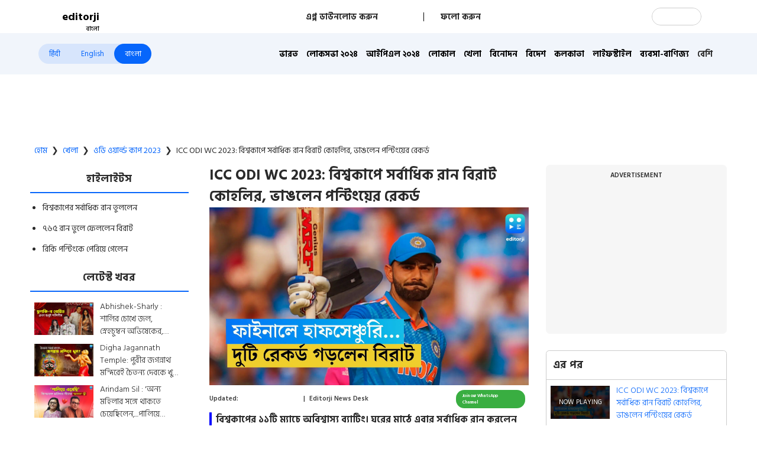

--- FILE ---
content_type: text/html; charset=utf-8
request_url: https://www.editorji.com/bengali/sports-news/icc-world-cup/virat-kohli-scores-highest-run-breaks-ricky-ponting-s-record-1700397630304
body_size: 48863
content:
<!DOCTYPE html><html lang="bn"><head><meta charSet="utf-8"/><title>Virat Kohli scores highest runs in World Cup single Edition  - ICC ODI WC 2023: বিশ্বকাপে সর্বাধিক রান বিরাট কোহলির, ভাঙলেন পন্টিংয়ের রেকর্ড | Editorji Bengali</title><meta name="description" content="বিশ্বকাপের ১১টি ম্যাচে অবিশ্বাস্য ব্যাটিং। ঘরের মাঠে এবার সর্বাধিক রান করলেন বিরাট কোহলি। ১১ ম্যাচে ৭৬৫ রান করলেন বিরাট। ফাইনালে ৫৪ রান করে ফিরলেন বিরাট। প্যাট কামিন্সের ডেলিভারিতে ফিরলেন তিনি। "/><meta name="keywords" content="Virat Kohli, ICC ODI World Cup 2023, ODI WC 2023, "/><meta property="og:title" content="বিশ্বকাপে সর্বাধিক রান বিরাট কোহলির, ভাঙলেন পন্টিংয়ের রেকর্ড"/><meta property="og:description" content="বিশ্বকাপের ১১টি ম্যাচে অবিশ্বাস্য ব্যাটিং। ঘরের মাঠে এবার সর্বাধিক রান করলেন বিরাট কোহলি। ১১ ম্যাচে ৭৬৫ রান করলেন বিরাট। ফাইনালে ৫৪ রান করে ফিরলেন বিরাট। প্যাট কামিন্সের ডেলিভারিতে ফিরলেন তিনি। "/><meta property="og:type" content="website"/><meta property="og:site_name" content="Editorji"/><meta property="og:image" content="https://cdn.editorji.com/8g6qCyZ6CD.jpg"/><meta property="og:url" content="https://www.editorji.com/bengali/sports-news/icc-world-cup/virat-kohli-scores-highest-run-breaks-ricky-ponting-s-record-1700397630304"/><meta property="fb:app_id" content="277033363050498"/><meta name="twitter:title" content="বিশ্বকাপে সর্বাধিক রান বিরাট কোহলির, ভাঙলেন পন্টিংয়ের রেকর্ড"/><meta name="twitter:description" content="বিশ্বকাপের ১১টি ম্যাচে অবিশ্বাস্য ব্যাটিং। ঘরের মাঠে এবার সর্বাধিক রান করলেন বিরাট কোহলি। ১১ ম্যাচে ৭৬৫ রান করলেন বিরাট। ফাইনালে ৫৪ রান করে ফিরলেন বিরাট। প্যাট কামিন্সের ডেলিভারিতে ফিরলেন তিনি। "/><meta name="twitter:card" content="summary_large_image"/><meta name="twitter:site" content="@editorji"/><meta name="twitter:creator" content="@editorji"/><meta name="twitter:image" content="https://cdn.editorji.com/8g6qCyZ6CD.jpg"/><meta name="image" content="https://cdn.editorji.com/8g6qCyZ6CD.jpg"/><link rel="canonical" href="https://www.editorji.com/bengali/sports-news/icc-world-cup/virat-kohli-scores-highest-run-breaks-ricky-ponting-s-record-1700397630304"/><link rel="amphtml" href="https://www.editorji.com/amp/bengali/sports-news/icc-world-cup/virat-kohli-scores-highest-run-breaks-ricky-ponting-s-record-1700397630304"/><meta name="viewport" content="width=device-width, initial-scale=1.0"/><meta http-equiv="X-UA-Compatible" content="IE=edge"/><meta name="language" content="bn"/><meta name="dc.language" content="bn"/><meta property="og:locale" content="bn"/><meta property="og:image:width" content="1600"/><meta property="og:image:height" content="900"/><script type="application/ld+json">{"@context":"http://schema.org","@type":"NewsMediaOrganization","url":"https://www.editorji.com/bengali","name":"Editorji Bengali","alternateName":"EJ","logo":{"@type":"ImageObject","url":"https://cdn.editorji.com/cue-144.png","width":"144","height":"144"},"sameAs":["https://www.youtube.com/c/EditorjiBengali","https://twitter.com/editorji_bangla","https://www.facebook.com/editorjibangla/","https://instagram.com/editorjibangla/","https://in.linkedin.com/company/editorji"],"address":{"@type":"PostalAddress","addressLocality":"New Delhi","addressRegion":"india","postalCode":"110030","streetAddress":"3rd Floor, Plot B, Khasara No 360, Sultanpur","addressCountry":"IN"},"contactPoint":{"@type":"ContactPoint","Telephone":"+91-11-40356666","contactType":"Customer Service","areaServed":"IN"}}</script><script type="application/ld+json">{"@context":"https://schema.org","@type":"WebSite","url":"https://www.editorji.com/bengali","potentialAction":{"@type":"SearchAction","target":{"@type":"EntryPoint","urlTemplate":"https://www.editorji.com/bengali/search?q={search_term_string}"},"query-input":"required name=search_term_string"}}</script><script type="application/ld+json">{"@context":"https://schema.org","@graph":[{"@context":"https://schema.org","@type":"SiteNavigationElement","name":"ভারত","url":"https://www.editorji.com/bengali/india-news"},{"@context":"https://schema.org","@type":"SiteNavigationElement","name":"লোকসভা ২০২৪","url":"https://www.editorji.com/bengali/elections/lok-sabha"},{"@context":"https://schema.org","@type":"SiteNavigationElement","name":"আইপিএল ২০২৪","url":"https://www.editorji.com/bengali/sports-news/ipl"},{"@context":"https://schema.org","@type":"SiteNavigationElement","name":"লোকাল","url":"https://www.editorji.com/bengali/local"},{"@context":"https://schema.org","@type":"SiteNavigationElement","name":"খেলা","url":"https://www.editorji.com/bengali/sports-news"},{"@context":"https://schema.org","@type":"SiteNavigationElement","name":"বিনোদন","url":"https://www.editorji.com/bengali/entertainment-news"},{"@context":"https://schema.org","@type":"SiteNavigationElement","name":"বিদেশ","url":"https://www.editorji.com/bengali/world-news"},{"@context":"https://schema.org","@type":"SiteNavigationElement","name":"কলকাতা","url":"https://www.editorji.com/bengali/kolkata"},{"@context":"https://schema.org","@type":"SiteNavigationElement","name":"লাইফস্টাইল","url":"https://www.editorji.com/bengali/lifestyle-news"},{"@context":"https://schema.org","@type":"SiteNavigationElement","name":"ব্যবসা-বাণিজ্য","url":"https://www.editorji.com/bengali/business-news"},{"@context":"https://schema.org","@type":"SiteNavigationElement","name":"ওয়েব গল্প","url":"https://www.editorji.com/bengali/web-stories"},{"@context":"https://schema.org","@type":"SiteNavigationElement","name":"কেরিয়ার","url":"https://www.editorji.com/bengali/career-news"},{"@context":"https://schema.org","@type":"SiteNavigationElement","name":"করোনা","url":"https://www.editorji.com/bengali/coronavirus"},{"@context":"https://schema.org","@type":"SiteNavigationElement","name":"প্রযুক্তি","url":"https://www.editorji.com/bengali/tech-news"},{"@context":"https://schema.org","@type":"SiteNavigationElement","name":"editorji-র হেঁশেল","url":"https://www.editorji.com/bengali/editorji-recipe"}]}</script><link rel="preload" as="image" imageSrcSet="/_next/image?url=https%3A%2F%2Fcdn.editorji.com%2FR747hwbvpx.jpg&amp;w=640&amp;q=75 640w, /_next/image?url=https%3A%2F%2Fcdn.editorji.com%2FR747hwbvpx.jpg&amp;w=750&amp;q=75 750w, /_next/image?url=https%3A%2F%2Fcdn.editorji.com%2FR747hwbvpx.jpg&amp;w=828&amp;q=75 828w, /_next/image?url=https%3A%2F%2Fcdn.editorji.com%2FR747hwbvpx.jpg&amp;w=1080&amp;q=75 1080w, /_next/image?url=https%3A%2F%2Fcdn.editorji.com%2FR747hwbvpx.jpg&amp;w=1200&amp;q=75 1200w, /_next/image?url=https%3A%2F%2Fcdn.editorji.com%2FR747hwbvpx.jpg&amp;w=1920&amp;q=75 1920w, /_next/image?url=https%3A%2F%2Fcdn.editorji.com%2FR747hwbvpx.jpg&amp;w=2048&amp;q=75 2048w, /_next/image?url=https%3A%2F%2Fcdn.editorji.com%2FR747hwbvpx.jpg&amp;w=3840&amp;q=75 3840w" imageSizes="100vw"/><link rel="preload" as="image" imageSrcSet="/_next/image?url=https%3A%2F%2Fcdn.editorji.com%2FQIA2lr9oPu.jpg&amp;w=640&amp;q=75 640w, /_next/image?url=https%3A%2F%2Fcdn.editorji.com%2FQIA2lr9oPu.jpg&amp;w=750&amp;q=75 750w, /_next/image?url=https%3A%2F%2Fcdn.editorji.com%2FQIA2lr9oPu.jpg&amp;w=828&amp;q=75 828w, /_next/image?url=https%3A%2F%2Fcdn.editorji.com%2FQIA2lr9oPu.jpg&amp;w=1080&amp;q=75 1080w, /_next/image?url=https%3A%2F%2Fcdn.editorji.com%2FQIA2lr9oPu.jpg&amp;w=1200&amp;q=75 1200w, /_next/image?url=https%3A%2F%2Fcdn.editorji.com%2FQIA2lr9oPu.jpg&amp;w=1920&amp;q=75 1920w, /_next/image?url=https%3A%2F%2Fcdn.editorji.com%2FQIA2lr9oPu.jpg&amp;w=2048&amp;q=75 2048w, /_next/image?url=https%3A%2F%2Fcdn.editorji.com%2FQIA2lr9oPu.jpg&amp;w=3840&amp;q=75 3840w" imageSizes="100vw"/><link rel="preload" as="image" imageSrcSet="/_next/image?url=https%3A%2F%2Fcdn.editorji.com%2FMvjkAPcvOJ.jpg&amp;w=640&amp;q=75 640w, /_next/image?url=https%3A%2F%2Fcdn.editorji.com%2FMvjkAPcvOJ.jpg&amp;w=750&amp;q=75 750w, /_next/image?url=https%3A%2F%2Fcdn.editorji.com%2FMvjkAPcvOJ.jpg&amp;w=828&amp;q=75 828w, /_next/image?url=https%3A%2F%2Fcdn.editorji.com%2FMvjkAPcvOJ.jpg&amp;w=1080&amp;q=75 1080w, /_next/image?url=https%3A%2F%2Fcdn.editorji.com%2FMvjkAPcvOJ.jpg&amp;w=1200&amp;q=75 1200w, /_next/image?url=https%3A%2F%2Fcdn.editorji.com%2FMvjkAPcvOJ.jpg&amp;w=1920&amp;q=75 1920w, /_next/image?url=https%3A%2F%2Fcdn.editorji.com%2FMvjkAPcvOJ.jpg&amp;w=2048&amp;q=75 2048w, /_next/image?url=https%3A%2F%2Fcdn.editorji.com%2FMvjkAPcvOJ.jpg&amp;w=3840&amp;q=75 3840w" imageSizes="100vw"/><link rel="preload" as="image" imageSrcSet="/_next/image?url=https%3A%2F%2Fcdn.editorji.com%2FtcJdTtrPBm.jpg&amp;w=640&amp;q=75 640w, /_next/image?url=https%3A%2F%2Fcdn.editorji.com%2FtcJdTtrPBm.jpg&amp;w=750&amp;q=75 750w, /_next/image?url=https%3A%2F%2Fcdn.editorji.com%2FtcJdTtrPBm.jpg&amp;w=828&amp;q=75 828w, /_next/image?url=https%3A%2F%2Fcdn.editorji.com%2FtcJdTtrPBm.jpg&amp;w=1080&amp;q=75 1080w, /_next/image?url=https%3A%2F%2Fcdn.editorji.com%2FtcJdTtrPBm.jpg&amp;w=1200&amp;q=75 1200w, /_next/image?url=https%3A%2F%2Fcdn.editorji.com%2FtcJdTtrPBm.jpg&amp;w=1920&amp;q=75 1920w, /_next/image?url=https%3A%2F%2Fcdn.editorji.com%2FtcJdTtrPBm.jpg&amp;w=2048&amp;q=75 2048w, /_next/image?url=https%3A%2F%2Fcdn.editorji.com%2FtcJdTtrPBm.jpg&amp;w=3840&amp;q=75 3840w" imageSizes="100vw"/><link rel="preload" as="image" imageSrcSet="/_next/image?url=https%3A%2F%2Fcdn.editorji.com%2FPxTQ3riOVY.jpg&amp;w=640&amp;q=75 640w, /_next/image?url=https%3A%2F%2Fcdn.editorji.com%2FPxTQ3riOVY.jpg&amp;w=750&amp;q=75 750w, /_next/image?url=https%3A%2F%2Fcdn.editorji.com%2FPxTQ3riOVY.jpg&amp;w=828&amp;q=75 828w, /_next/image?url=https%3A%2F%2Fcdn.editorji.com%2FPxTQ3riOVY.jpg&amp;w=1080&amp;q=75 1080w, /_next/image?url=https%3A%2F%2Fcdn.editorji.com%2FPxTQ3riOVY.jpg&amp;w=1200&amp;q=75 1200w, /_next/image?url=https%3A%2F%2Fcdn.editorji.com%2FPxTQ3riOVY.jpg&amp;w=1920&amp;q=75 1920w, /_next/image?url=https%3A%2F%2Fcdn.editorji.com%2FPxTQ3riOVY.jpg&amp;w=2048&amp;q=75 2048w, /_next/image?url=https%3A%2F%2Fcdn.editorji.com%2FPxTQ3riOVY.jpg&amp;w=3840&amp;q=75 3840w" imageSizes="100vw"/><link rel="preload" as="image" imageSrcSet="/_next/image?url=https%3A%2F%2Fcdn.editorji.com%2F0w48f1nvM3.jpg&amp;w=640&amp;q=75 640w, /_next/image?url=https%3A%2F%2Fcdn.editorji.com%2F0w48f1nvM3.jpg&amp;w=750&amp;q=75 750w, /_next/image?url=https%3A%2F%2Fcdn.editorji.com%2F0w48f1nvM3.jpg&amp;w=828&amp;q=75 828w, /_next/image?url=https%3A%2F%2Fcdn.editorji.com%2F0w48f1nvM3.jpg&amp;w=1080&amp;q=75 1080w, /_next/image?url=https%3A%2F%2Fcdn.editorji.com%2F0w48f1nvM3.jpg&amp;w=1200&amp;q=75 1200w, /_next/image?url=https%3A%2F%2Fcdn.editorji.com%2F0w48f1nvM3.jpg&amp;w=1920&amp;q=75 1920w, /_next/image?url=https%3A%2F%2Fcdn.editorji.com%2F0w48f1nvM3.jpg&amp;w=2048&amp;q=75 2048w, /_next/image?url=https%3A%2F%2Fcdn.editorji.com%2F0w48f1nvM3.jpg&amp;w=3840&amp;q=75 3840w" imageSizes="100vw"/><link rel="preload" as="image" imageSrcSet="/_next/image?url=https%3A%2F%2Fcdn.editorji.com%2FfoKFx3cu3J.jpg&amp;w=640&amp;q=75 640w, /_next/image?url=https%3A%2F%2Fcdn.editorji.com%2FfoKFx3cu3J.jpg&amp;w=750&amp;q=75 750w, /_next/image?url=https%3A%2F%2Fcdn.editorji.com%2FfoKFx3cu3J.jpg&amp;w=828&amp;q=75 828w, /_next/image?url=https%3A%2F%2Fcdn.editorji.com%2FfoKFx3cu3J.jpg&amp;w=1080&amp;q=75 1080w, /_next/image?url=https%3A%2F%2Fcdn.editorji.com%2FfoKFx3cu3J.jpg&amp;w=1200&amp;q=75 1200w, /_next/image?url=https%3A%2F%2Fcdn.editorji.com%2FfoKFx3cu3J.jpg&amp;w=1920&amp;q=75 1920w, /_next/image?url=https%3A%2F%2Fcdn.editorji.com%2FfoKFx3cu3J.jpg&amp;w=2048&amp;q=75 2048w, /_next/image?url=https%3A%2F%2Fcdn.editorji.com%2FfoKFx3cu3J.jpg&amp;w=3840&amp;q=75 3840w" imageSizes="100vw"/><link rel="preload" as="image" imageSrcSet="/_next/image?url=https%3A%2F%2Fcdn.editorji.com%2FQZJ1hnDKZJ.jpg&amp;w=640&amp;q=75 640w, /_next/image?url=https%3A%2F%2Fcdn.editorji.com%2FQZJ1hnDKZJ.jpg&amp;w=750&amp;q=75 750w, /_next/image?url=https%3A%2F%2Fcdn.editorji.com%2FQZJ1hnDKZJ.jpg&amp;w=828&amp;q=75 828w, /_next/image?url=https%3A%2F%2Fcdn.editorji.com%2FQZJ1hnDKZJ.jpg&amp;w=1080&amp;q=75 1080w, /_next/image?url=https%3A%2F%2Fcdn.editorji.com%2FQZJ1hnDKZJ.jpg&amp;w=1200&amp;q=75 1200w, /_next/image?url=https%3A%2F%2Fcdn.editorji.com%2FQZJ1hnDKZJ.jpg&amp;w=1920&amp;q=75 1920w, /_next/image?url=https%3A%2F%2Fcdn.editorji.com%2FQZJ1hnDKZJ.jpg&amp;w=2048&amp;q=75 2048w, /_next/image?url=https%3A%2F%2Fcdn.editorji.com%2FQZJ1hnDKZJ.jpg&amp;w=3840&amp;q=75 3840w" imageSizes="100vw"/><link rel="preload" as="image" imageSrcSet="/_next/image?url=https%3A%2F%2Fcdn.editorji.com%2FA5WLM0O3wJ.jpg&amp;w=640&amp;q=75 640w, /_next/image?url=https%3A%2F%2Fcdn.editorji.com%2FA5WLM0O3wJ.jpg&amp;w=750&amp;q=75 750w, /_next/image?url=https%3A%2F%2Fcdn.editorji.com%2FA5WLM0O3wJ.jpg&amp;w=828&amp;q=75 828w, /_next/image?url=https%3A%2F%2Fcdn.editorji.com%2FA5WLM0O3wJ.jpg&amp;w=1080&amp;q=75 1080w, /_next/image?url=https%3A%2F%2Fcdn.editorji.com%2FA5WLM0O3wJ.jpg&amp;w=1200&amp;q=75 1200w, /_next/image?url=https%3A%2F%2Fcdn.editorji.com%2FA5WLM0O3wJ.jpg&amp;w=1920&amp;q=75 1920w, /_next/image?url=https%3A%2F%2Fcdn.editorji.com%2FA5WLM0O3wJ.jpg&amp;w=2048&amp;q=75 2048w, /_next/image?url=https%3A%2F%2Fcdn.editorji.com%2FA5WLM0O3wJ.jpg&amp;w=3840&amp;q=75 3840w" imageSizes="100vw"/><link rel="preload" as="image" imageSrcSet="/_next/image?url=https%3A%2F%2Fcdn.editorji.com%2FflZtF6vDMh.jpg&amp;w=640&amp;q=75 640w, /_next/image?url=https%3A%2F%2Fcdn.editorji.com%2FflZtF6vDMh.jpg&amp;w=750&amp;q=75 750w, /_next/image?url=https%3A%2F%2Fcdn.editorji.com%2FflZtF6vDMh.jpg&amp;w=828&amp;q=75 828w, /_next/image?url=https%3A%2F%2Fcdn.editorji.com%2FflZtF6vDMh.jpg&amp;w=1080&amp;q=75 1080w, /_next/image?url=https%3A%2F%2Fcdn.editorji.com%2FflZtF6vDMh.jpg&amp;w=1200&amp;q=75 1200w, /_next/image?url=https%3A%2F%2Fcdn.editorji.com%2FflZtF6vDMh.jpg&amp;w=1920&amp;q=75 1920w, /_next/image?url=https%3A%2F%2Fcdn.editorji.com%2FflZtF6vDMh.jpg&amp;w=2048&amp;q=75 2048w, /_next/image?url=https%3A%2F%2Fcdn.editorji.com%2FflZtF6vDMh.jpg&amp;w=3840&amp;q=75 3840w" imageSizes="100vw"/><link rel="preload" as="image" imageSrcSet="/_next/image?url=https%3A%2F%2Fcdn.editorji.com%2FvyB0RIF9Mc.jpg&amp;w=640&amp;q=75 640w, /_next/image?url=https%3A%2F%2Fcdn.editorji.com%2FvyB0RIF9Mc.jpg&amp;w=750&amp;q=75 750w, /_next/image?url=https%3A%2F%2Fcdn.editorji.com%2FvyB0RIF9Mc.jpg&amp;w=828&amp;q=75 828w, /_next/image?url=https%3A%2F%2Fcdn.editorji.com%2FvyB0RIF9Mc.jpg&amp;w=1080&amp;q=75 1080w, /_next/image?url=https%3A%2F%2Fcdn.editorji.com%2FvyB0RIF9Mc.jpg&amp;w=1200&amp;q=75 1200w, /_next/image?url=https%3A%2F%2Fcdn.editorji.com%2FvyB0RIF9Mc.jpg&amp;w=1920&amp;q=75 1920w, /_next/image?url=https%3A%2F%2Fcdn.editorji.com%2FvyB0RIF9Mc.jpg&amp;w=2048&amp;q=75 2048w, /_next/image?url=https%3A%2F%2Fcdn.editorji.com%2FvyB0RIF9Mc.jpg&amp;w=3840&amp;q=75 3840w" imageSizes="100vw"/><link rel="preload" as="image" imageSrcSet="/_next/image?url=https%3A%2F%2Fcdn.editorji.com%2FE8M2drUe1C.jpg&amp;w=640&amp;q=75 640w, /_next/image?url=https%3A%2F%2Fcdn.editorji.com%2FE8M2drUe1C.jpg&amp;w=750&amp;q=75 750w, /_next/image?url=https%3A%2F%2Fcdn.editorji.com%2FE8M2drUe1C.jpg&amp;w=828&amp;q=75 828w, /_next/image?url=https%3A%2F%2Fcdn.editorji.com%2FE8M2drUe1C.jpg&amp;w=1080&amp;q=75 1080w, /_next/image?url=https%3A%2F%2Fcdn.editorji.com%2FE8M2drUe1C.jpg&amp;w=1200&amp;q=75 1200w, /_next/image?url=https%3A%2F%2Fcdn.editorji.com%2FE8M2drUe1C.jpg&amp;w=1920&amp;q=75 1920w, /_next/image?url=https%3A%2F%2Fcdn.editorji.com%2FE8M2drUe1C.jpg&amp;w=2048&amp;q=75 2048w, /_next/image?url=https%3A%2F%2Fcdn.editorji.com%2FE8M2drUe1C.jpg&amp;w=3840&amp;q=75 3840w" imageSizes="100vw"/><link rel="preload" as="image" imageSrcSet="/_next/image?url=https%3A%2F%2Fcdn.editorji.com%2FMwCxyhBGk9.jpg&amp;w=640&amp;q=75 640w, /_next/image?url=https%3A%2F%2Fcdn.editorji.com%2FMwCxyhBGk9.jpg&amp;w=750&amp;q=75 750w, /_next/image?url=https%3A%2F%2Fcdn.editorji.com%2FMwCxyhBGk9.jpg&amp;w=828&amp;q=75 828w, /_next/image?url=https%3A%2F%2Fcdn.editorji.com%2FMwCxyhBGk9.jpg&amp;w=1080&amp;q=75 1080w, /_next/image?url=https%3A%2F%2Fcdn.editorji.com%2FMwCxyhBGk9.jpg&amp;w=1200&amp;q=75 1200w, /_next/image?url=https%3A%2F%2Fcdn.editorji.com%2FMwCxyhBGk9.jpg&amp;w=1920&amp;q=75 1920w, /_next/image?url=https%3A%2F%2Fcdn.editorji.com%2FMwCxyhBGk9.jpg&amp;w=2048&amp;q=75 2048w, /_next/image?url=https%3A%2F%2Fcdn.editorji.com%2FMwCxyhBGk9.jpg&amp;w=3840&amp;q=75 3840w" imageSizes="100vw"/><link rel="preload" as="image" imageSrcSet="/_next/image?url=https%3A%2F%2Fcdn.editorji.com%2FmLYWHJUJY3.jpg&amp;w=640&amp;q=75 640w, /_next/image?url=https%3A%2F%2Fcdn.editorji.com%2FmLYWHJUJY3.jpg&amp;w=750&amp;q=75 750w, /_next/image?url=https%3A%2F%2Fcdn.editorji.com%2FmLYWHJUJY3.jpg&amp;w=828&amp;q=75 828w, /_next/image?url=https%3A%2F%2Fcdn.editorji.com%2FmLYWHJUJY3.jpg&amp;w=1080&amp;q=75 1080w, /_next/image?url=https%3A%2F%2Fcdn.editorji.com%2FmLYWHJUJY3.jpg&amp;w=1200&amp;q=75 1200w, /_next/image?url=https%3A%2F%2Fcdn.editorji.com%2FmLYWHJUJY3.jpg&amp;w=1920&amp;q=75 1920w, /_next/image?url=https%3A%2F%2Fcdn.editorji.com%2FmLYWHJUJY3.jpg&amp;w=2048&amp;q=75 2048w, /_next/image?url=https%3A%2F%2Fcdn.editorji.com%2FmLYWHJUJY3.jpg&amp;w=3840&amp;q=75 3840w" imageSizes="100vw"/><meta name="next-head-count" content="28"/><meta name="theme-color" content="#0766fb"/><meta name="google" content="notranslate"/><link rel="manifest" href="/manifest.json"/><meta name="robots" content="max-image-preview:large"/><meta name="google-site-verification" content="o1Hy40OgtghG8uOzR2Fs30wLF9gFOdwj7PMDWYmRqX4"/><meta name="referrer" content="no-referrer-when-downgrade"/><meta property="fb:pages" content="104610028104436"/><script async="" src="https://pagead2.googlesyndication.com/pagead/js/adsbygoogle.js?client=ca-pub-2037469419380913" crossorigin="anonymous"></script><link rel="favicon" type="image/x-icon" href="/favicon.ico"/><link rel="apple-touch-icon" sizes="180x180" href="/images/logo/apple-touch-icon.png"/><link rel="manifest" href="/manifest.json"/><link rel="preconnect" href="https://fonts.gstatic.com"/><link rel="preconnect" href="https://www.google.com/"/><link rel="preconnect" href="https://www.google-analytics.com/"/><link rel="preconnect" href="https://www.facebook.com"/><link rel="preconnect" href="https://node-api.editorji.com"/><link rel="preconnect" href="https://connect.facebook.net"/><script async="" src="https://www.googletagmanager.com/gtag/js?id=G-ZR8YB11F8X"></script><script>window.dataLayer = window.dataLayer || [];
                  function gtag(){dataLayer.push(arguments);}
                  gtag('js', new Date());
                  gtag('config', 'G-ZR8YB11F8X');</script><script id="comScore">
              var _comscore = _comscore || [];
              _comscore.push({ c1: "2", c2: "40192656", options: { enableFirstPartyCookie: "true" }});
              (function() {
                var s = document.createElement("script"), el = document.getElementsByTagName("script")[0]; s.async = true;
                s.src = "https://sb.scorecardresearch.com/cs/40192656/beacon.js";
                el.parentNode.insertBefore(s, el);
              })();
        </script><noscript>
                <img src="https://sb.scorecardresearch.com/p?c1=2&amp;c2=40192656&amp;cv=3.6.0&amp;cj=1"></noscript><script async="" src="https://securepubads.g.doubleclick.net/tag/js/gpt.js"></script><script id="punjabGovAd">
                  window.googletag = window.googletag || {cmd: []};
                  googletag.cmd.push(function() {
                    googletag.defineSlot('/22613720316/Adunit1_Bangla_300x250', [300, 250], 'div-gpt-ad-1710757524417-0').addService(googletag.pubads());
                  googletag.defineSlot('/22613720316/Adunit2_Bangla_300x250', [300, 250], 'div-gpt-ad-1710757665088-0').addService(googletag.pubads());
                  googletag.defineSlot('/22613720316/Adunit3_Bangla_300x250', [300, 250], 'div-gpt-ad-1723444446675-0').addService(googletag.pubads());

                    googletag.defineSlot('/22613720316/Adunit_300x100', [300, 100], 'div-gpt-ad-1707126721615-0').addService(googletag.pubads());
                    googletag.defineSlot('/22613720316/Adunit_728x90', [728, 90], 'div-gpt-ad-1707127217841-0').addService(googletag.pubads());
                    googletag.pubads().enableSingleRequest();
                    googletag.enableServices();
                  });
                  </script><script id="NewsArticleSchema" type="application/ld+json" data-nscript="beforeInteractive">{"@context":"https://schema.org/","@type":"NewsArticle","mainEntityOfPage":{"@type":"WebPage","@id":"https://www.editorji.com/bengali/sports-news/icc-world-cup/virat-kohli-scores-highest-run-breaks-ricky-ponting-s-record-1700397630304"},"headline":"ICC ODI WC 2023: বিশ্বকাপে সর্বাধিক রান বিরাট কোহলির, ভাঙলেন পন্টিংয়ের রেকর্ড","description":"বিশ্বকাপের ১১টি ম্যাচে অবিশ্বাস্য ব্যাটিং। ঘরের মাঠে এবার সর্বাধিক রান করলেন বিরাট কোহলি। ১১ ম্যাচে ৭৬৫ রান করলেন বিরাট। ফাইনালে ৫৪ রান করে ফিরলেন বিরাট। প্যাট কামিন্সের ডেলিভারিতে ফিরলেন তিনি। ","articleBody":"১১টি ম্যাচে অবিশ্বাস্য ব্যাটিং। ঘরের মাঠে এবার বিশ্বকাপে সর্বাধিক রান করলেন বিরাট কোহলি। ১১ ম্যাচে ৭৬৫ রান তাঁর। ফাইনালে ৫৪ রান করে প্যাট কামিন্সের ডেলিভারিতে ফিরলেন কিং কোহলি। একটি বিশ্বকাপে সর্বাধিক রান করে রেকর্ড। আগেই পেরিয়ে গিয়েছেন সচিন তেন্ডুলকরকে। আরও একটি রেকর্ড গড়ে পন্টিংকে পেরোলেন বিরাট। বিশ্বকাপের ইতিহাসে সচিনের পরই উঠে এলেন তিনি।\r\nএবার বিশ্বকাপে দুরন্ত ফর্মে ছিলেন বিরাট। শুরু থেকেই দুর্ধর্ষ পারফরম্যান্স করেন বিরাট কোহলি। এবার বিশ্বকাপে বাংলাদেশ, দক্ষিণ আফ্রিকা ও সেমিফাইনালে নিউজিল্যান্ডের বিরুদ্ধে সেঞ্চুরি করেন তিনি। মোট ৬টি হাফসেঞ্চুরি করেন বিরাট। এবার টুর্নামেন্টে ৬৮টি বাউন্ডারি মারেন। গোটা বিশ্বকাপে মাত্র ৯টি ছয় আসে বিরাটের ব্যাটে। তবুও এবার বিশ্বকাপে শীর্ষস্থানে শেষ করলেন বিরাট। &nbsp;&nbsp;","datePublished":"2023-11-19T18:10:30.000+05:30","dateModified":"2023-11-19T18:24:02.000+05:30","image":{"@type":"ImageObject","url":"https://cdn.editorji.com/1700397630304/655a02ca55bfc_bengal-virat-kohli-scores-highest-run-breaks-ricky-ponting-s-record-nimai_img.0000000.jpg","width":1200,"height":900},"author":{"@type":"Person","name":"Editorji News Desk","url":"https://www.editorji.com/bengali/author/editorji-news-desk"},"publisher":{"@type":"NewsMediaOrganization","name":"Editorji","sameAs":"https://www.editorji.com/bengali","logo":{"@type":"ImageObject","url":"https://cdn.editorji.com/cue-144.png","width":"144","height":"144"}},"isAccessibleForFree":false,"hasPart":{"@type":"WebPageElement","isAccessibleForFree":true,"cssSelector":".paywall"}}</script><script id="BreadcrumbSchema" type="application/ld+json" data-nscript="beforeInteractive">{"@context":"https://schema.org/","@type":"BreadcrumbList","itemListElement":[{"@type":"ListItem","position":1,"name":"Bengali News","item":"https://www.editorji.com/bengali"},{"@type":"ListItem","position":2,"name":"sports news","item":"https://www.editorji.com/bengali/sports-news"},{"@type":"ListItem","position":3,"name":"icc world cup","item":"https://www.editorji.com/bengali/sports-news/icc-world-cup"},{"@type":"ListItem","position":4,"name":"virat kohli scores highest run breaks ricky ponting s record 1700397630304","item":"https://www.editorji.com/bengali/sports-news/icc-world-cup/virat-kohli-scores-highest-run-breaks-ricky-ponting-s-record-1700397630304"}]}</script><script id="videoObjectSchema" type="application/ld+json" data-nscript="beforeInteractive">{"@context":"http://schema.org","@type":"VideoObject","mainEntityOfPage":{"@type":"WebPage","@id":"https://www.editorji.com/bengali/sports-news/icc-world-cup/virat-kohli-scores-highest-run-breaks-ricky-ponting-s-record-1700397630304"},"headline":"ICC ODI WC 2023: বিশ্বকাপে সর্বাধিক রান বিরাট কোহলির, ভাঙলেন পন্টিংয়ের রেকর্ড","description":"বিশ্বকাপের ১১টি ম্যাচে অবিশ্বাস্য ব্যাটিং। ঘরের মাঠে এবার সর্বাধিক রান করলেন বিরাট কোহলি। ১১ ম্যাচে ৭৬৫ রান করলেন বিরাট। ফাইনালে ৫৪ রান করে ফিরলেন বিরাট। প্যাট কামিন্সের ডেলিভারিতে ফিরলেন তিনি। ","inLanguage":"bengali","name":"ICC ODI WC 2023: বিশ্বকাপে সর্বাধিক রান বিরাট কোহলির, ভাঙলেন পন্টিংয়ের রেকর্ড","datePublished":"2023-11-19T18:10:30.000+05:30","uploadDate":"2023-11-19T18:10:30.000+05:30","thumbnailUrl":"https://cdn.editorji.com/1700397630304/655a02ca55bfc_bengal-virat-kohli-scores-highest-run-breaks-ricky-ponting-s-record-nimai_img.0000000.jpg","contentUrl":"https://cdn.editorji.com/cue_ts/output/hls/655a02ca55bfc_bengal-virat-kohli-scores-highest-run-breaks-ricky-ponting-s-record-nimai.m3u8","embedUrl":"https://www.editorji.com/bengali/sports-news/icc-world-cup/virat-kohli-scores-highest-run-breaks-ricky-ponting-s-record-1700397630304","duration":"T00M33S","image":{"@type":"ImageObject","url":"https://cdn.editorji.com/1700397630304/655a02ca55bfc_bengal-virat-kohli-scores-highest-run-breaks-ricky-ponting-s-record-nimai_img.0000000.jpg","height":900,"width":1200},"dateModified":"2023-11-19T18:24:02.000+05:30","author":{"@type":"Person","name":"Editorji News Desk","url":"https://www.editorji.com/bengali/author/editorji-news-desk"},"publisher":{"@type":"NewsMediaOrganization","name":"Editorji","sameAs":"https://www.editorji.com/bengali","logo":{"@type":"ImageObject","url":"https://cdn.editorji.com/cue-144.png","width":"144","height":"144"}}}</script><script id="WebPageSchema" type="application/ld+json" data-nscript="beforeInteractive">{"@context":"http://schema.org","@type":"WebPage","inLanguage":"bengali","name":"Virat Kohli scores highest runs in World Cup single Edition  - ICC ODI WC 2023: বিশ্বকাপে সর্বাধিক রান বিরাট কোহলির, ভাঙলেন পন্টিংয়ের রেকর্ড","description":"বিশ্বকাপের ১১টি ম্যাচে অবিশ্বাস্য ব্যাটিং। ঘরের মাঠে এবার সর্বাধিক রান করলেন বিরাট কোহলি। ১১ ম্যাচে ৭৬৫ রান করলেন বিরাট। ফাইনালে ৫৪ রান করে ফিরলেন বিরাট। প্যাট কামিন্সের ডেলিভারিতে ফিরলেন তিনি। ","url":"https://www.editorji.com/bengali/sports-news/icc-world-cup/virat-kohli-scores-highest-run-breaks-ricky-ponting-s-record-1700397630304","keywords":"Virat Kohli, ICC ODI World Cup 2023, ODI WC 2023, ","Specialty":"https://schema.org/NewsMediaOrganization","mainContentOfPage":"News"}</script><link rel="preload" href="/_next/static/css/c259e59a8c3eebcd.css" as="style"/><link rel="stylesheet" href="/_next/static/css/c259e59a8c3eebcd.css" data-n-g=""/><link rel="preload" href="/_next/static/css/31eb0643e5a8c2c3.css" as="style"/><link rel="stylesheet" href="/_next/static/css/31eb0643e5a8c2c3.css" data-n-p=""/><link rel="preload" href="/_next/static/css/6aa93e0188cecc5e.css" as="style"/><link rel="stylesheet" href="/_next/static/css/6aa93e0188cecc5e.css"/><link rel="preload" href="/_next/static/css/7d5b8e56c8b2110c.css" as="style"/><link rel="stylesheet" href="/_next/static/css/7d5b8e56c8b2110c.css"/><link rel="preload" href="/_next/static/css/7339a572667f0431.css" as="style"/><link rel="stylesheet" href="/_next/static/css/7339a572667f0431.css"/><noscript data-n-css=""></noscript><script defer="" nomodule="" src="/_next/static/chunks/polyfills-c67a75d1b6f99dc8.js"></script><script defer="" src="/_next/static/chunks/476-316c56433c35b9a6.js"></script><script defer="" src="/_next/static/chunks/9245.332f79e31604e0f5.js"></script><script defer="" src="/_next/static/chunks/1865.bc40967ea317ac24.js"></script><script defer="" src="/_next/static/chunks/7767.01548c1e24b1a15b.js"></script><script defer="" src="/_next/static/chunks/d6e1aeb5.729d62d4660736da.js"></script><script defer="" src="/_next/static/chunks/9426.352707a3ec68083e.js"></script><script src="/_next/static/chunks/webpack-d3fc2e156c580fcb.js" defer=""></script><script src="/_next/static/chunks/framework-839af705687712fa.js" defer=""></script><script src="/_next/static/chunks/main-ea37b7a72052a654.js" defer=""></script><script src="/_next/static/chunks/pages/_app-1ec4ba47d842bdb8.js" defer=""></script><script src="/_next/static/chunks/8518-c5653f5a06ba896a.js" defer=""></script><script src="/_next/static/chunks/4257-5bacf4dcbc7ba1db.js" defer=""></script><script src="/_next/static/chunks/pages/%5B...slug%5D-8dbedc6500f1f1c4.js" defer=""></script><script src="/_next/static/lcW6F_jDGirzZhSvmYeB6/_buildManifest.js" defer=""></script><script src="/_next/static/lcW6F_jDGirzZhSvmYeB6/_ssgManifest.js" defer=""></script></head><body class=""><div id="__next"><style>
      #nprogress {
        pointer-events: none;
      }
      #nprogress .bar {
        background: #29D;
        position: fixed;
        z-index: 9999;
        top: 0;
        left: 0;
        width: 100%;
        height: 3px;
      }
      #nprogress .peg {
        display: block;
        position: absolute;
        right: 0px;
        width: 100px;
        height: 100%;
        box-shadow: 0 0 10px #29D, 0 0 5px #29D;
        opacity: 1;
        -webkit-transform: rotate(3deg) translate(0px, -4px);
        -ms-transform: rotate(3deg) translate(0px, -4px);
        transform: rotate(3deg) translate(0px, -4px);
      }
      #nprogress .spinner {
        display: block;
        position: fixed;
        z-index: 1031;
        top: 15px;
        right: 15px;
      }
      #nprogress .spinner-icon {
        width: 18px;
        height: 18px;
        box-sizing: border-box;
        border: solid 2px transparent;
        border-top-color: #29D;
        border-left-color: #29D;
        border-radius: 50%;
        -webkit-animation: nprogresss-spinner 400ms linear infinite;
        animation: nprogress-spinner 400ms linear infinite;
      }
      .nprogress-custom-parent {
        overflow: hidden;
        position: relative;
      }
      .nprogress-custom-parent #nprogress .spinner,
      .nprogress-custom-parent #nprogress .bar {
        position: absolute;
      }
      @-webkit-keyframes nprogress-spinner {
        0% {
          -webkit-transform: rotate(0deg);
        }
        100% {
          -webkit-transform: rotate(360deg);
        }
      }
      @keyframes nprogress-spinner {
        0% {
          transform: rotate(0deg);
        }
        100% {
          transform: rotate(360deg);
        }
      }
    </style><div class="consentPaywall" id="conscent-paywall"></div><header class="header "><div class="superHeader"><div class="linkContainer"><a class="logo" href="/bengali"><span style="box-sizing:border-box;display:inline-block;overflow:hidden;width:initial;height:initial;background:none;opacity:1;border:0;margin:0;padding:0;position:relative;max-width:100%"><span style="box-sizing:border-box;display:block;width:initial;height:initial;background:none;opacity:1;border:0;margin:0;padding:0;max-width:100%"><img style="display:block;max-width:100%;width:initial;height:initial;background:none;opacity:1;border:0;margin:0;padding:0" alt="" aria-hidden="true" src="data:image/svg+xml,%3csvg%20xmlns=%27http://www.w3.org/2000/svg%27%20version=%271.1%27%20width=%2736%27%20height=%2736%27/%3e"/></span><img alt="editorji" title="editorji" src="[data-uri]" decoding="async" data-nimg="intrinsic" style="position:absolute;top:0;left:0;bottom:0;right:0;box-sizing:border-box;padding:0;border:none;margin:auto;display:block;width:0;height:0;min-width:100%;max-width:100%;min-height:100%;max-height:100%"/><noscript><img alt="editorji" title="editorji" srcSet="/_next/static/media/editorji-logo.315dfc7b.svg 1x, /_next/static/media/editorji-logo.315dfc7b.svg 2x" src="/_next/static/media/editorji-logo.315dfc7b.svg" decoding="async" data-nimg="intrinsic" style="position:absolute;top:0;left:0;bottom:0;right:0;box-sizing:border-box;padding:0;border:none;margin:auto;display:block;width:0;height:0;min-width:100%;max-width:100%;min-height:100%;max-height:100%" loading="lazy"/></noscript></span><div class="text" data-lang="বাংলা">editorji</div></a><a class="punchline lg-only" href="/bengali"><span style="box-sizing:border-box;display:inline-block;overflow:hidden;width:initial;height:initial;background:none;opacity:1;border:0;margin:0;padding:0;position:relative;max-width:100%"><span style="box-sizing:border-box;display:block;width:initial;height:initial;background:none;opacity:1;border:0;margin:0;padding:0;max-width:100%"><img style="display:block;max-width:100%;width:initial;height:initial;background:none;opacity:1;border:0;margin:0;padding:0" alt="" aria-hidden="true" src="data:image/svg+xml,%3csvg%20xmlns=%27http://www.w3.org/2000/svg%27%20version=%271.1%27%20width=%27120%27%20height=%2718%27/%3e"/></span><img alt="News that fits you" title="News that fits you" src="[data-uri]" decoding="async" data-nimg="intrinsic" style="position:absolute;top:0;left:0;bottom:0;right:0;box-sizing:border-box;padding:0;border:none;margin:auto;display:block;width:0;height:0;min-width:100%;max-width:100%;min-height:100%;max-height:100%"/><noscript><img alt="News that fits you" title="News that fits you" srcSet="/_next/image?url=%2F_next%2Fstatic%2Fmedia%2FPunchline_bengali.d97e6c0f.png&amp;w=128&amp;q=75 1x, /_next/image?url=%2F_next%2Fstatic%2Fmedia%2FPunchline_bengali.d97e6c0f.png&amp;w=256&amp;q=75 2x" src="/_next/image?url=%2F_next%2Fstatic%2Fmedia%2FPunchline_bengali.d97e6c0f.png&amp;w=256&amp;q=75" decoding="async" data-nimg="intrinsic" style="position:absolute;top:0;left:0;bottom:0;right:0;box-sizing:border-box;padding:0;border:none;margin:auto;display:block;width:0;height:0;min-width:100%;max-width:100%;min-height:100%;max-height:100%" loading="lazy"/></noscript></span></a><form class="searchBox " method="GET" action="/bengali/search"><input type="text" id="searchInput" name="q" placeholder="সার্চ করুন" autoComplete="off" required=""/><button type="submit" class="searchButton"><span style="box-sizing:border-box;display:inline-block;overflow:hidden;width:18px;height:18px;background:none;opacity:1;border:0;margin:0;padding:0;position:relative"><img alt="Search Icon" title="Search" src="[data-uri]" decoding="async" data-nimg="fixed" class="icon" style="position:absolute;top:0;left:0;bottom:0;right:0;box-sizing:border-box;padding:0;border:none;margin:auto;display:block;width:0;height:0;min-width:100%;max-width:100%;min-height:100%;max-height:100%"/><noscript><img alt="Search Icon" title="Search" srcSet="/_next/static/media/search.5cf1744b.svg 1x, /_next/static/media/search.5cf1744b.svg 2x" src="/_next/static/media/search.5cf1744b.svg" decoding="async" data-nimg="fixed" style="position:absolute;top:0;left:0;bottom:0;right:0;box-sizing:border-box;padding:0;border:none;margin:auto;display:block;width:0;height:0;min-width:100%;max-width:100%;min-height:100%;max-height:100%" class="icon" loading="lazy"/></noscript></span></button><button type="button" class="closeButton"><span style="box-sizing:border-box;display:inline-block;overflow:hidden;width:18px;height:18px;background:none;opacity:1;border:0;margin:0;padding:0;position:relative"><img alt="Close Icon" title="Close" src="[data-uri]" decoding="async" data-nimg="fixed" class="icon" style="position:absolute;top:0;left:0;bottom:0;right:0;box-sizing:border-box;padding:0;border:none;margin:auto;display:block;width:0;height:0;min-width:100%;max-width:100%;min-height:100%;max-height:100%"/><noscript><img alt="Close Icon" title="Close" srcSet="/_next/static/media/close.16627a6b.svg 1x, /_next/static/media/close.16627a6b.svg 2x" src="/_next/static/media/close.16627a6b.svg" decoding="async" data-nimg="fixed" style="position:absolute;top:0;left:0;bottom:0;right:0;box-sizing:border-box;padding:0;border:none;margin:auto;display:block;width:0;height:0;min-width:100%;max-width:100%;min-height:100%;max-height:100%" class="icon" loading="lazy"/></noscript></span></button></form><div><div class="follow-links_downloaWrapperApp__sHusH follow-links_fromHeader__nqcnA"><div class="follow-links_label__q0Y3U follow-links_labelHeader__NKETG false">এপ্প ডাউনলোড করুন</div><a href="https://play.google.com/store/apps/details?id=com.app.editorji" target="_blank" rel="nofollow" class="follow-links_link__8UipX undefined false"><span style="box-sizing:border-box;display:inline-block;overflow:hidden;width:initial;height:initial;background:none;opacity:1;border:0;margin:0;padding:0;position:relative;max-width:100%"><span style="box-sizing:border-box;display:block;width:initial;height:initial;background:none;opacity:1;border:0;margin:0;padding:0;max-width:100%"><img style="display:block;max-width:100%;width:initial;height:initial;background:none;opacity:1;border:0;margin:0;padding:0" alt="" aria-hidden="true" src="data:image/svg+xml,%3csvg%20xmlns=%27http://www.w3.org/2000/svg%27%20version=%271.1%27%20width=%2716%27%20height=%2716%27/%3e"/></span><img alt="editorji" title="editorji" src="[data-uri]" decoding="async" data-nimg="intrinsic" class="" style="position:absolute;top:0;left:0;bottom:0;right:0;box-sizing:border-box;padding:0;border:none;margin:auto;display:block;width:0;height:0;min-width:100%;max-width:100%;min-height:100%;max-height:100%"/><noscript><img alt="editorji" title="editorji" srcSet="/_next/image?url=%2Fimages%2Ficons%2Fplaystore.png&amp;w=16&amp;q=75 1x, /_next/image?url=%2Fimages%2Ficons%2Fplaystore.png&amp;w=32&amp;q=75 2x" src="/_next/image?url=%2Fimages%2Ficons%2Fplaystore.png&amp;w=32&amp;q=75" decoding="async" data-nimg="intrinsic" style="position:absolute;top:0;left:0;bottom:0;right:0;box-sizing:border-box;padding:0;border:none;margin:auto;display:block;width:0;height:0;min-width:100%;max-width:100%;min-height:100%;max-height:100%" class="" loading="lazy"/></noscript></span></a><a href="https://apps.apple.com/us/app/editor-ji/id1385353252?ls=1" target="_blank" rel="nofollow" class="follow-links_link__8UipX undefined false"><span style="box-sizing:border-box;display:inline-block;overflow:hidden;width:initial;height:initial;background:none;opacity:1;border:0;margin:0;padding:0;position:relative;max-width:100%"><span style="box-sizing:border-box;display:block;width:initial;height:initial;background:none;opacity:1;border:0;margin:0;padding:0;max-width:100%"><img style="display:block;max-width:100%;width:initial;height:initial;background:none;opacity:1;border:0;margin:0;padding:0" alt="" aria-hidden="true" src="data:image/svg+xml,%3csvg%20xmlns=%27http://www.w3.org/2000/svg%27%20version=%271.1%27%20width=%2716%27%20height=%2716%27/%3e"/></span><img alt="editorji" title="editorji" src="[data-uri]" decoding="async" data-nimg="intrinsic" class="" style="position:absolute;top:0;left:0;bottom:0;right:0;box-sizing:border-box;padding:0;border:none;margin:auto;display:block;width:0;height:0;min-width:100%;max-width:100%;min-height:100%;max-height:100%"/><noscript><img alt="editorji" title="editorji" srcSet="/_next/image?url=%2Fimages%2Ficons%2Fapp-store.png&amp;w=16&amp;q=75 1x, /_next/image?url=%2Fimages%2Ficons%2Fapp-store.png&amp;w=32&amp;q=75 2x" src="/_next/image?url=%2Fimages%2Ficons%2Fapp-store.png&amp;w=32&amp;q=75" decoding="async" data-nimg="intrinsic" style="position:absolute;top:0;left:0;bottom:0;right:0;box-sizing:border-box;padding:0;border:none;margin:auto;display:block;width:0;height:0;min-width:100%;max-width:100%;min-height:100%;max-height:100%" class="" loading="lazy"/></noscript></span></a></div></div><div class="linkSeparator"></div><div class="follow-links_container__vXgB8 follow-links_containerHeader__25O0W false"><div class="follow-links_followUsWrraper__E0EzO follow-links_fromHeader__nqcnA false"><div class="follow-links_label__q0Y3U follow-links_labelHeader__NKETG false">ফলো করুন</div><a href="https://www.youtube.com/c/EditorjiBengali" target="_blank" rel="noreferrer" class="follow-links_link__8UipX undefined false"><span style="box-sizing:border-box;display:inline-block;overflow:hidden;width:initial;height:initial;background:none;opacity:1;border:0;margin:0;padding:0;position:relative;max-width:100%"><span style="box-sizing:border-box;display:block;width:initial;height:initial;background:none;opacity:1;border:0;margin:0;padding:0;max-width:100%"><img style="display:block;max-width:100%;width:initial;height:initial;background:none;opacity:1;border:0;margin:0;padding:0" alt="" aria-hidden="true" src="data:image/svg+xml,%3csvg%20xmlns=%27http://www.w3.org/2000/svg%27%20version=%271.1%27%20width=%2720%27%20height=%2720%27/%3e"/></span><img alt="Youtube" title="Youtube" src="[data-uri]" decoding="async" data-nimg="intrinsic" style="position:absolute;top:0;left:0;bottom:0;right:0;box-sizing:border-box;padding:0;border:none;margin:auto;display:block;width:0;height:0;min-width:100%;max-width:100%;min-height:100%;max-height:100%"/><noscript><img alt="Youtube" title="Youtube" srcSet="/_next/image?url=%2Fimages%2Ficons%2Fyoutube.png&amp;w=32&amp;q=75 1x, /_next/image?url=%2Fimages%2Ficons%2Fyoutube.png&amp;w=48&amp;q=75 2x" src="/_next/image?url=%2Fimages%2Ficons%2Fyoutube.png&amp;w=48&amp;q=75" decoding="async" data-nimg="intrinsic" style="position:absolute;top:0;left:0;bottom:0;right:0;box-sizing:border-box;padding:0;border:none;margin:auto;display:block;width:0;height:0;min-width:100%;max-width:100%;min-height:100%;max-height:100%" loading="lazy"/></noscript></span></a><a href="https://twitter.com/editorji_bangla" target="_blank" rel="noreferrer" class="follow-links_link__8UipX undefined false"><span style="box-sizing:border-box;display:inline-block;overflow:hidden;width:initial;height:initial;background:none;opacity:1;border:0;margin:0;padding:0;position:relative;max-width:100%"><span style="box-sizing:border-box;display:block;width:initial;height:initial;background:none;opacity:1;border:0;margin:0;padding:0;max-width:100%"><img style="display:block;max-width:100%;width:initial;height:initial;background:none;opacity:1;border:0;margin:0;padding:0" alt="" aria-hidden="true" src="data:image/svg+xml,%3csvg%20xmlns=%27http://www.w3.org/2000/svg%27%20version=%271.1%27%20width=%2720%27%20height=%2720%27/%3e"/></span><img alt="Twitter" title="Twitter" src="[data-uri]" decoding="async" data-nimg="intrinsic" style="position:absolute;top:0;left:0;bottom:0;right:0;box-sizing:border-box;padding:0;border:none;margin:auto;display:block;width:0;height:0;min-width:100%;max-width:100%;min-height:100%;max-height:100%"/><noscript><img alt="Twitter" title="Twitter" srcSet="/_next/image?url=%2Fimages%2Ficons%2Ftwitter.png&amp;w=32&amp;q=75 1x, /_next/image?url=%2Fimages%2Ficons%2Ftwitter.png&amp;w=48&amp;q=75 2x" src="/_next/image?url=%2Fimages%2Ficons%2Ftwitter.png&amp;w=48&amp;q=75" decoding="async" data-nimg="intrinsic" style="position:absolute;top:0;left:0;bottom:0;right:0;box-sizing:border-box;padding:0;border:none;margin:auto;display:block;width:0;height:0;min-width:100%;max-width:100%;min-height:100%;max-height:100%" loading="lazy"/></noscript></span></a><a href="https://www.facebook.com/editorjibangla/" target="_blank" rel="noreferrer" class="follow-links_link__8UipX undefined false"><span style="box-sizing:border-box;display:inline-block;overflow:hidden;width:initial;height:initial;background:none;opacity:1;border:0;margin:0;padding:0;position:relative;max-width:100%"><span style="box-sizing:border-box;display:block;width:initial;height:initial;background:none;opacity:1;border:0;margin:0;padding:0;max-width:100%"><img style="display:block;max-width:100%;width:initial;height:initial;background:none;opacity:1;border:0;margin:0;padding:0" alt="" aria-hidden="true" src="data:image/svg+xml,%3csvg%20xmlns=%27http://www.w3.org/2000/svg%27%20version=%271.1%27%20width=%2720%27%20height=%2720%27/%3e"/></span><img alt="facebook" title="facebook" src="[data-uri]" decoding="async" data-nimg="intrinsic" style="position:absolute;top:0;left:0;bottom:0;right:0;box-sizing:border-box;padding:0;border:none;margin:auto;display:block;width:0;height:0;min-width:100%;max-width:100%;min-height:100%;max-height:100%"/><noscript><img alt="facebook" title="facebook" srcSet="/_next/image?url=%2Fimages%2Ficons%2Ffacebook.png&amp;w=32&amp;q=75 1x, /_next/image?url=%2Fimages%2Ficons%2Ffacebook.png&amp;w=48&amp;q=75 2x" src="/_next/image?url=%2Fimages%2Ficons%2Ffacebook.png&amp;w=48&amp;q=75" decoding="async" data-nimg="intrinsic" style="position:absolute;top:0;left:0;bottom:0;right:0;box-sizing:border-box;padding:0;border:none;margin:auto;display:block;width:0;height:0;min-width:100%;max-width:100%;min-height:100%;max-height:100%" loading="lazy"/></noscript></span></a><a href="https://instagram.com/editorjibangla/" target="_blank" rel="noreferrer" class="follow-links_link__8UipX undefined false"><span style="box-sizing:border-box;display:inline-block;overflow:hidden;width:initial;height:initial;background:none;opacity:1;border:0;margin:0;padding:0;position:relative;max-width:100%"><span style="box-sizing:border-box;display:block;width:initial;height:initial;background:none;opacity:1;border:0;margin:0;padding:0;max-width:100%"><img style="display:block;max-width:100%;width:initial;height:initial;background:none;opacity:1;border:0;margin:0;padding:0" alt="" aria-hidden="true" src="data:image/svg+xml,%3csvg%20xmlns=%27http://www.w3.org/2000/svg%27%20version=%271.1%27%20width=%2720%27%20height=%2720%27/%3e"/></span><img alt="Instagram" title="Instagram" src="[data-uri]" decoding="async" data-nimg="intrinsic" style="position:absolute;top:0;left:0;bottom:0;right:0;box-sizing:border-box;padding:0;border:none;margin:auto;display:block;width:0;height:0;min-width:100%;max-width:100%;min-height:100%;max-height:100%"/><noscript><img alt="Instagram" title="Instagram" srcSet="/_next/image?url=%2Fimages%2Ficons%2Finstagram.png&amp;w=32&amp;q=75 1x, /_next/image?url=%2Fimages%2Ficons%2Finstagram.png&amp;w=48&amp;q=75 2x" src="/_next/image?url=%2Fimages%2Ficons%2Finstagram.png&amp;w=48&amp;q=75" decoding="async" data-nimg="intrinsic" style="position:absolute;top:0;left:0;bottom:0;right:0;box-sizing:border-box;padding:0;border:none;margin:auto;display:block;width:0;height:0;min-width:100%;max-width:100%;min-height:100%;max-height:100%" loading="lazy"/></noscript></span></a><a href="https://t.me/editorji/" target="_blank" rel="noreferrer" class="follow-links_link__8UipX undefined false"><span style="box-sizing:border-box;display:inline-block;overflow:hidden;width:initial;height:initial;background:none;opacity:1;border:0;margin:0;padding:0;position:relative;max-width:100%"><span style="box-sizing:border-box;display:block;width:initial;height:initial;background:none;opacity:1;border:0;margin:0;padding:0;max-width:100%"><img style="display:block;max-width:100%;width:initial;height:initial;background:none;opacity:1;border:0;margin:0;padding:0" alt="" aria-hidden="true" src="data:image/svg+xml,%3csvg%20xmlns=%27http://www.w3.org/2000/svg%27%20version=%271.1%27%20width=%2720%27%20height=%2720%27/%3e"/></span><img alt="Telegram" title="Telegram" src="[data-uri]" decoding="async" data-nimg="intrinsic" style="position:absolute;top:0;left:0;bottom:0;right:0;box-sizing:border-box;padding:0;border:none;margin:auto;display:block;width:0;height:0;min-width:100%;max-width:100%;min-height:100%;max-height:100%"/><noscript><img alt="Telegram" title="Telegram" srcSet="/_next/image?url=%2Fimages%2Ficons%2Ftelegram.png&amp;w=32&amp;q=75 1x, /_next/image?url=%2Fimages%2Ficons%2Ftelegram.png&amp;w=48&amp;q=75 2x" src="/_next/image?url=%2Fimages%2Ficons%2Ftelegram.png&amp;w=48&amp;q=75" decoding="async" data-nimg="intrinsic" style="position:absolute;top:0;left:0;bottom:0;right:0;box-sizing:border-box;padding:0;border:none;margin:auto;display:block;width:0;height:0;min-width:100%;max-width:100%;min-height:100%;max-height:100%" loading="lazy"/></noscript></span></a><a href="https://www.linkedin.com/company/editorji/" target="_blank" rel="noreferrer" class="follow-links_link__8UipX undefined false"><span style="box-sizing:border-box;display:inline-block;overflow:hidden;width:initial;height:initial;background:none;opacity:1;border:0;margin:0;padding:0;position:relative;max-width:100%"><span style="box-sizing:border-box;display:block;width:initial;height:initial;background:none;opacity:1;border:0;margin:0;padding:0;max-width:100%"><img style="display:block;max-width:100%;width:initial;height:initial;background:none;opacity:1;border:0;margin:0;padding:0" alt="" aria-hidden="true" src="data:image/svg+xml,%3csvg%20xmlns=%27http://www.w3.org/2000/svg%27%20version=%271.1%27%20width=%2720%27%20height=%2720%27/%3e"/></span><img alt="LinkedIn" title="LinkedIn" src="[data-uri]" decoding="async" data-nimg="intrinsic" style="position:absolute;top:0;left:0;bottom:0;right:0;box-sizing:border-box;padding:0;border:none;margin:auto;display:block;width:0;height:0;min-width:100%;max-width:100%;min-height:100%;max-height:100%"/><noscript><img alt="LinkedIn" title="LinkedIn" srcSet="/_next/image?url=%2Fimages%2Ficons%2Flinkedin.png&amp;w=32&amp;q=75 1x, /_next/image?url=%2Fimages%2Ficons%2Flinkedin.png&amp;w=48&amp;q=75 2x" src="/_next/image?url=%2Fimages%2Ficons%2Flinkedin.png&amp;w=48&amp;q=75" decoding="async" data-nimg="intrinsic" style="position:absolute;top:0;left:0;bottom:0;right:0;box-sizing:border-box;padding:0;border:none;margin:auto;display:block;width:0;height:0;min-width:100%;max-width:100%;min-height:100%;max-height:100%" loading="lazy"/></noscript></span></a><a href="https://www.sharechat.com/profile/editorjibangla" target="_blank" rel="noreferrer" class="follow-links_link__8UipX undefined false"><span style="box-sizing:border-box;display:inline-block;overflow:hidden;width:initial;height:initial;background:none;opacity:1;border:0;margin:0;padding:0;position:relative;max-width:100%"><span style="box-sizing:border-box;display:block;width:initial;height:initial;background:none;opacity:1;border:0;margin:0;padding:0;max-width:100%"><img style="display:block;max-width:100%;width:initial;height:initial;background:none;opacity:1;border:0;margin:0;padding:0" alt="" aria-hidden="true" src="data:image/svg+xml,%3csvg%20xmlns=%27http://www.w3.org/2000/svg%27%20version=%271.1%27%20width=%2720%27%20height=%2720%27/%3e"/></span><img alt="ShareChat" title="ShareChat" src="[data-uri]" decoding="async" data-nimg="intrinsic" style="position:absolute;top:0;left:0;bottom:0;right:0;box-sizing:border-box;padding:0;border:none;margin:auto;display:block;width:0;height:0;min-width:100%;max-width:100%;min-height:100%;max-height:100%"/><noscript><img alt="ShareChat" title="ShareChat" srcSet="/_next/image?url=%2Fimages%2Ficons%2Fsharechat.png&amp;w=32&amp;q=75 1x, /_next/image?url=%2Fimages%2Ficons%2Fsharechat.png&amp;w=48&amp;q=75 2x" src="/_next/image?url=%2Fimages%2Ficons%2Fsharechat.png&amp;w=48&amp;q=75" decoding="async" data-nimg="intrinsic" style="position:absolute;top:0;left:0;bottom:0;right:0;box-sizing:border-box;padding:0;border:none;margin:auto;display:block;width:0;height:0;min-width:100%;max-width:100%;min-height:100%;max-height:100%" loading="lazy"/></noscript></span></a><a href="https://news.google.com/publications/CAAqBwgKMI7PoAswltm4Aw?hl=bn&amp;gl=BD&amp;ceid=BD%3Abn" target="_blank" rel="noreferrer" class="follow-links_link__8UipX undefined false"><span style="box-sizing:border-box;display:inline-block;overflow:hidden;width:initial;height:initial;background:none;opacity:1;border:0;margin:0;padding:0;position:relative;max-width:100%"><span style="box-sizing:border-box;display:block;width:initial;height:initial;background:none;opacity:1;border:0;margin:0;padding:0;max-width:100%"><img style="display:block;max-width:100%;width:initial;height:initial;background:none;opacity:1;border:0;margin:0;padding:0" alt="" aria-hidden="true" src="data:image/svg+xml,%3csvg%20xmlns=%27http://www.w3.org/2000/svg%27%20version=%271.1%27%20width=%2720%27%20height=%2720%27/%3e"/></span><img alt="Google News" title="Google News" src="[data-uri]" decoding="async" data-nimg="intrinsic" style="position:absolute;top:0;left:0;bottom:0;right:0;box-sizing:border-box;padding:0;border:none;margin:auto;display:block;width:0;height:0;min-width:100%;max-width:100%;min-height:100%;max-height:100%"/><noscript><img alt="Google News" title="Google News" srcSet="/_next/image?url=%2Fimages%2Ficons%2Fgoogle-news.png&amp;w=32&amp;q=75 1x, /_next/image?url=%2Fimages%2Ficons%2Fgoogle-news.png&amp;w=48&amp;q=75 2x" src="/_next/image?url=%2Fimages%2Ficons%2Fgoogle-news.png&amp;w=48&amp;q=75" decoding="async" data-nimg="intrinsic" style="position:absolute;top:0;left:0;bottom:0;right:0;box-sizing:border-box;padding:0;border:none;margin:auto;display:block;width:0;height:0;min-width:100%;max-width:100%;min-height:100%;max-height:100%" loading="lazy"/></noscript></span></a><a href="https://www.whatsapp.com/channel/0029VaEMUEAJkK72wf2e6u2g" target="_blank" rel="noreferrer" class="follow-links_link__8UipX undefined false"><span style="box-sizing:border-box;display:inline-block;overflow:hidden;width:initial;height:initial;background:none;opacity:1;border:0;margin:0;padding:0;position:relative;max-width:100%"><span style="box-sizing:border-box;display:block;width:initial;height:initial;background:none;opacity:1;border:0;margin:0;padding:0;max-width:100%"><img style="display:block;max-width:100%;width:initial;height:initial;background:none;opacity:1;border:0;margin:0;padding:0" alt="" aria-hidden="true" src="data:image/svg+xml,%3csvg%20xmlns=%27http://www.w3.org/2000/svg%27%20version=%271.1%27%20width=%2720%27%20height=%2720%27/%3e"/></span><img alt="whatsapp" title="whatsapp" src="[data-uri]" decoding="async" data-nimg="intrinsic" style="position:absolute;top:0;left:0;bottom:0;right:0;box-sizing:border-box;padding:0;border:none;margin:auto;display:block;width:0;height:0;min-width:100%;max-width:100%;min-height:100%;max-height:100%"/><noscript><img alt="whatsapp" title="whatsapp" srcSet="/_next/image?url=%2Fimages%2Ficons%2Fwhatsapp.png&amp;w=32&amp;q=75 1x, /_next/image?url=%2Fimages%2Ficons%2Fwhatsapp.png&amp;w=48&amp;q=75 2x" src="/_next/image?url=%2Fimages%2Ficons%2Fwhatsapp.png&amp;w=48&amp;q=75" decoding="async" data-nimg="intrinsic" style="position:absolute;top:0;left:0;bottom:0;right:0;box-sizing:border-box;padding:0;border:none;margin:auto;display:block;width:0;height:0;min-width:100%;max-width:100%;min-height:100%;max-height:100%" loading="lazy"/></noscript></span></a></div></div><div class="toggleThemeContainer"><div class="themeOptions"><button class="theme "><span style="box-sizing:border-box;display:inline-block;overflow:hidden;width:initial;height:initial;background:none;opacity:1;border:0;margin:0;padding:0;position:relative;max-width:100%"><span style="box-sizing:border-box;display:block;width:initial;height:initial;background:none;opacity:1;border:0;margin:0;padding:0;max-width:100%"><img style="display:block;max-width:100%;width:initial;height:initial;background:none;opacity:1;border:0;margin:0;padding:0" alt="" aria-hidden="true" src="data:image/svg+xml,%3csvg%20xmlns=%27http://www.w3.org/2000/svg%27%20version=%271.1%27%20width=%2716%27%20height=%2716%27/%3e"/></span><img alt="Light Icon" title="light" src="[data-uri]" decoding="async" data-nimg="intrinsic" class="icon" style="position:absolute;top:0;left:0;bottom:0;right:0;box-sizing:border-box;padding:0;border:none;margin:auto;display:block;width:0;height:0;min-width:100%;max-width:100%;min-height:100%;max-height:100%"/><noscript><img alt="Light Icon" title="light" srcSet="/_next/static/media/light-mode.ae194813.svg 1x, /_next/static/media/light-mode.ae194813.svg 2x" src="/_next/static/media/light-mode.ae194813.svg" decoding="async" data-nimg="intrinsic" style="position:absolute;top:0;left:0;bottom:0;right:0;box-sizing:border-box;padding:0;border:none;margin:auto;display:block;width:0;height:0;min-width:100%;max-width:100%;min-height:100%;max-height:100%" class="icon" loading="lazy"/></noscript></span></button><button class="theme "><span style="box-sizing:border-box;display:inline-block;overflow:hidden;width:initial;height:initial;background:none;opacity:1;border:0;margin:0;padding:0;position:relative;max-width:100%"><span style="box-sizing:border-box;display:block;width:initial;height:initial;background:none;opacity:1;border:0;margin:0;padding:0;max-width:100%"><img style="display:block;max-width:100%;width:initial;height:initial;background:none;opacity:1;border:0;margin:0;padding:0" alt="" aria-hidden="true" src="data:image/svg+xml,%3csvg%20xmlns=%27http://www.w3.org/2000/svg%27%20version=%271.1%27%20width=%2715%27%20height=%2715%27/%3e"/></span><img alt="Dark Icon" title="dark" src="[data-uri]" decoding="async" data-nimg="intrinsic" class="icon" style="position:absolute;top:0;left:0;bottom:0;right:0;box-sizing:border-box;padding:0;border:none;margin:auto;display:block;width:0;height:0;min-width:100%;max-width:100%;min-height:100%;max-height:100%"/><noscript><img alt="Dark Icon" title="dark" srcSet="/_next/static/media/dark-mode.585d8c40.svg 1x, /_next/static/media/dark-mode.585d8c40.svg 2x" src="/_next/static/media/dark-mode.585d8c40.svg" decoding="async" data-nimg="intrinsic" style="position:absolute;top:0;left:0;bottom:0;right:0;box-sizing:border-box;padding:0;border:none;margin:auto;display:block;width:0;height:0;min-width:100%;max-width:100%;min-height:100%;max-height:100%" class="icon" loading="lazy"/></noscript></span></button></div></div><div><div class="user-profile_loginUserInfoContainer__rC1RD"><span class="user-profile_loaderWrraper__jVTuZ"><span style="box-sizing:border-box;display:inline-block;overflow:hidden;width:initial;height:initial;background:none;opacity:1;border:0;margin:0;padding:0;position:relative;max-width:100%"><span style="box-sizing:border-box;display:block;width:initial;height:initial;background:none;opacity:1;border:0;margin:0;padding:0;max-width:100%"><img style="display:block;max-width:100%;width:initial;height:initial;background:none;opacity:1;border:0;margin:0;padding:0" alt="" aria-hidden="true" src="data:image/svg+xml,%3csvg%20xmlns=%27http://www.w3.org/2000/svg%27%20version=%271.1%27%20width=%2715%27%20height=%2715%27/%3e"/></span><img alt="Loader" title="Loader" src="[data-uri]" decoding="async" data-nimg="intrinsic" style="position:absolute;top:0;left:0;bottom:0;right:0;box-sizing:border-box;padding:0;border:none;margin:auto;display:block;width:0;height:0;min-width:100%;max-width:100%;min-height:100%;max-height:100%"/><noscript><img alt="Loader" title="Loader" srcSet="/_next/image?url=%2F_next%2Fstatic%2Fmedia%2Floader.a1045b22.gif&amp;w=16&amp;q=75 1x, /_next/image?url=%2F_next%2Fstatic%2Fmedia%2Floader.a1045b22.gif&amp;w=32&amp;q=75 2x" src="/_next/image?url=%2F_next%2Fstatic%2Fmedia%2Floader.a1045b22.gif&amp;w=32&amp;q=75" decoding="async" data-nimg="intrinsic" style="position:absolute;top:0;left:0;bottom:0;right:0;box-sizing:border-box;padding:0;border:none;margin:auto;display:block;width:0;height:0;min-width:100%;max-width:100%;min-height:100%;max-height:100%" loading="lazy"/></noscript></span></span></div><ul class="user-profile_UserProfileOptions__8wfdX user-profile_UserProfileOptionsHide__zZB_Z"><div class="user-profile_optionBox__q1_Oc"><a class="user-profile_signOutOptionWrraper__VVkRw" href="/bengali/profile"><li class="user-profile_ProfileOption__qr5nY">My profile</li><span style="box-sizing:border-box;display:inline-block;overflow:hidden;width:initial;height:initial;background:none;opacity:1;border:0;margin:0;padding:0;position:relative;max-width:100%"><span style="box-sizing:border-box;display:block;width:initial;height:initial;background:none;opacity:1;border:0;margin:0;padding:0;max-width:100%"><img style="display:block;max-width:100%;width:initial;height:initial;background:none;opacity:1;border:0;margin:0;padding:0" alt="" aria-hidden="true" src="data:image/svg+xml,%3csvg%20xmlns=%27http://www.w3.org/2000/svg%27%20version=%271.1%27%20width=%2715%27%20height=%2715%27/%3e"/></span><img alt="More icon" title="More" src="[data-uri]" decoding="async" data-nimg="intrinsic" class="user-profile_signOutImage__nt4gt" style="position:absolute;top:0;left:0;bottom:0;right:0;box-sizing:border-box;padding:0;border:none;margin:auto;display:block;width:0;height:0;min-width:100%;max-width:100%;min-height:100%;max-height:100%"/><noscript><img alt="More icon" title="More" srcSet="/_next/static/media/chevron-right.5504f849.svg 1x, /_next/static/media/chevron-right.5504f849.svg 2x" src="/_next/static/media/chevron-right.5504f849.svg" decoding="async" data-nimg="intrinsic" style="position:absolute;top:0;left:0;bottom:0;right:0;box-sizing:border-box;padding:0;border:none;margin:auto;display:block;width:0;height:0;min-width:100%;max-width:100%;min-height:100%;max-height:100%" class="user-profile_signOutImage__nt4gt" loading="lazy"/></noscript></span></a><div class="user-profile_separator___dgA2"></div><div id="logout" class="user-profile_signOutOptionWrraper__VVkRw"><li class="user-profile_ProfileOption__qr5nY">Sign out</li><span style="box-sizing:border-box;display:inline-block;overflow:hidden;width:initial;height:initial;background:none;opacity:1;border:0;margin:0;padding:0;position:relative;max-width:100%"><span style="box-sizing:border-box;display:block;width:initial;height:initial;background:none;opacity:1;border:0;margin:0;padding:0;max-width:100%"><img style="display:block;max-width:100%;width:initial;height:initial;background:none;opacity:1;border:0;margin:0;padding:0" alt="" aria-hidden="true" src="data:image/svg+xml,%3csvg%20xmlns=%27http://www.w3.org/2000/svg%27%20version=%271.1%27%20width=%2715%27%20height=%2715%27/%3e"/></span><img alt="signout" title="signout" src="[data-uri]" decoding="async" data-nimg="intrinsic" class="user-profile_signOutImage__nt4gt" style="position:absolute;top:0;left:0;bottom:0;right:0;box-sizing:border-box;padding:0;border:none;margin:auto;display:block;width:0;height:0;min-width:100%;max-width:100%;min-height:100%;max-height:100%"/><noscript><img alt="signout" title="signout" srcSet="/_next/static/media/signoutIcon.b36e0379.svg 1x, /_next/static/media/signoutIcon.b36e0379.svg 2x" src="/_next/static/media/signoutIcon.b36e0379.svg" decoding="async" data-nimg="intrinsic" style="position:absolute;top:0;left:0;bottom:0;right:0;box-sizing:border-box;padding:0;border:none;margin:auto;display:block;width:0;height:0;min-width:100%;max-width:100%;min-height:100%;max-height:100%" class="user-profile_signOutImage__nt4gt" loading="lazy"/></noscript></span></div></div></ul></div></div></div><div class="container"><div class="topBar topBarDisplay"><div class=""><button class="menuBtn sm-only"><span style="box-sizing:border-box;display:inline-block;overflow:hidden;width:initial;height:initial;background:none;opacity:1;border:0;margin:0;padding:0;position:relative;max-width:100%"><span style="box-sizing:border-box;display:block;width:initial;height:initial;background:none;opacity:1;border:0;margin:0;padding:0;max-width:100%"><img style="display:block;max-width:100%;width:initial;height:initial;background:none;opacity:1;border:0;margin:0;padding:0" alt="" aria-hidden="true" src="data:image/svg+xml,%3csvg%20xmlns=%27http://www.w3.org/2000/svg%27%20version=%271.1%27%20width=%2724%27%20height=%2724%27/%3e"/></span><img alt="Menu icon" title="More options" src="[data-uri]" decoding="async" data-nimg="intrinsic" class="icon" style="position:absolute;top:0;left:0;bottom:0;right:0;box-sizing:border-box;padding:0;border:none;margin:auto;display:block;width:0;height:0;min-width:100%;max-width:100%;min-height:100%;max-height:100%"/><noscript><img alt="Menu icon" title="More options" srcSet="/_next/static/media/menu.070076d2.svg 1x, /_next/static/media/menu.070076d2.svg 2x" src="/_next/static/media/menu.070076d2.svg" decoding="async" data-nimg="intrinsic" style="position:absolute;top:0;left:0;bottom:0;right:0;box-sizing:border-box;padding:0;border:none;margin:auto;display:block;width:0;height:0;min-width:100%;max-width:100%;min-height:100%;max-height:100%" class="icon" loading="lazy"/></noscript></span></button></div></div><nav class="catNav"><div class="languageOptions"><ul class="options"><li><a class="optionLink ">हिंदी</a></li><li><a class="optionLink ">English</a></li><li><a class="optionLink active">বাংলা</a></li></ul></div><ul class="categories"><li><a class="navLink " href="/bengali/india-news">ভারত</a></li><li><a class="navLink " href="/bengali/elections/lok-sabha">লোকসভা ২০২৪</a></li><li><a class="navLink " href="/bengali/sports-news/ipl">আইপিএল ২০২৪</a></li><li><a class="navLink " href="/bengali/local">লোকাল</a></li><li><a class="navLink " href="/bengali/sports-news">খেলা</a></li><li><a class="navLink " href="/bengali/entertainment-news">বিনোদন</a></li><li><a class="navLink " href="/bengali/world-news">বিদেশ</a></li><li><a class="navLink " href="/bengali/kolkata">কলকাতা</a></li><li><a class="navLink " href="/bengali/lifestyle-news">লাইফস্টাইল</a></li><li><a class="navLink " href="/bengali/business-news">ব্যবসা-বাণিজ্য</a></li><li class="moreOptionWrapper"><a class="moreButton"><span class="text">বেশি</span><span style="box-sizing:border-box;display:inline-block;overflow:hidden;width:initial;height:initial;background:none;opacity:1;border:0;margin:0;padding:0;position:relative;max-width:100%"><span style="box-sizing:border-box;display:block;width:initial;height:initial;background:none;opacity:1;border:0;margin:0;padding:0;max-width:100%"><img style="display:block;max-width:100%;width:initial;height:initial;background:none;opacity:1;border:0;margin:0;padding:0" alt="" aria-hidden="true" src="data:image/svg+xml,%3csvg%20xmlns=%27http://www.w3.org/2000/svg%27%20version=%271.1%27%20width=%2710%27%20height=%2710%27/%3e"/></span><img alt="More icon" title="More" src="[data-uri]" decoding="async" data-nimg="intrinsic" class="icon" style="position:absolute;top:0;left:0;bottom:0;right:0;box-sizing:border-box;padding:0;border:none;margin:auto;display:block;width:0;height:0;min-width:100%;max-width:100%;min-height:100%;max-height:100%"/><noscript><img alt="More icon" title="More" srcSet="/_next/static/media/chevron-bottom.dcd5f3e1.svg 1x, /_next/static/media/chevron-bottom.dcd5f3e1.svg 2x" src="/_next/static/media/chevron-bottom.dcd5f3e1.svg" decoding="async" data-nimg="intrinsic" style="position:absolute;top:0;left:0;bottom:0;right:0;box-sizing:border-box;padding:0;border:none;margin:auto;display:block;width:0;height:0;min-width:100%;max-width:100%;min-height:100%;max-height:100%" class="icon" loading="lazy"/></noscript></span></a></li></ul></nav></div></header><div class="container paywall"><div class="ad-banner_bannerAdContainer__ZNBTW"><div id="div-gpt-ad-1707127217841-0" style="min-width:728px;min-height:90px"></div></div><ul class="breadcrumb"><li><a href="/bengali">হোম</a></li><li class="divider">❯</li><li><a href="/bengali/sports-news">খেলা</a></li><li class="divider">❯</li><li><a href="/bengali/sports-news/icc-world-cup">ওডি ওয়ার্ল্ড কাপ 2023</a></li><li class="divider">❯</li><li class="storyName">ICC ODI WC 2023: বিশ্বকাপে সর্বাধিক রান বিরাট কোহলির, ভাঙলেন পন্টিংয়ের রেকর্ড</li></ul><div class="story-page_hero__IQgjQ"><div class="story-page_col__Uq0Oo story-page_highlights__nCogJ "><h3>হাইলাইটস</h3><div class="story-page_list__OFGs9"><ul>
<li>বিশ্বকাপের সর্বাধিক রান তুললেন </li>
<li>৭৬৫ রান তুলে ফেললেন বিরাট</li>
<li>রিকি পন্টিংকে পেরিয়ে গেলেন </li>
</ul></div><h3 class="story-page_headingLatestNews__EITbs">লেটেস্ট খবর</h3><a class="story-page_story__08q2S" href="/bengali/entertainment-news/tv/abhishek-basu-and-sharly-modak-got-married-1746016408649"><div class="story-page_thumbnail__J1u_g with-play-icon"><span style="box-sizing:border-box;display:block;overflow:hidden;width:initial;height:initial;background:none;opacity:1;border:0;margin:0;padding:0;position:relative"><span style="box-sizing:border-box;display:block;width:initial;height:initial;background:none;opacity:1;border:0;margin:0;padding:0;padding-top:55.833333333333336%"></span><img alt="Abhishek-Sharly : শার্লির চোখে জল, স্নেহচুম্বন অভিষেকের, বিয়ের ভেন্য়ু থেকে মেনু...দেখে নিন একঝলকে " title="Abhishek-Sharly : শার্লির চোখে জল, স্নেহচুম্বন অভিষেকের, বিয়ের ভেন্য়ু থেকে মেনু...দেখে নিন একঝলকে " sizes="100vw" srcSet="/_next/image?url=https%3A%2F%2Fcdn.editorji.com%2FR747hwbvpx.jpg&amp;w=640&amp;q=75 640w, /_next/image?url=https%3A%2F%2Fcdn.editorji.com%2FR747hwbvpx.jpg&amp;w=750&amp;q=75 750w, /_next/image?url=https%3A%2F%2Fcdn.editorji.com%2FR747hwbvpx.jpg&amp;w=828&amp;q=75 828w, /_next/image?url=https%3A%2F%2Fcdn.editorji.com%2FR747hwbvpx.jpg&amp;w=1080&amp;q=75 1080w, /_next/image?url=https%3A%2F%2Fcdn.editorji.com%2FR747hwbvpx.jpg&amp;w=1200&amp;q=75 1200w, /_next/image?url=https%3A%2F%2Fcdn.editorji.com%2FR747hwbvpx.jpg&amp;w=1920&amp;q=75 1920w, /_next/image?url=https%3A%2F%2Fcdn.editorji.com%2FR747hwbvpx.jpg&amp;w=2048&amp;q=75 2048w, /_next/image?url=https%3A%2F%2Fcdn.editorji.com%2FR747hwbvpx.jpg&amp;w=3840&amp;q=75 3840w" src="/_next/image?url=https%3A%2F%2Fcdn.editorji.com%2FR747hwbvpx.jpg&amp;w=3840&amp;q=75" decoding="async" data-nimg="responsive" style="position:absolute;top:0;left:0;bottom:0;right:0;box-sizing:border-box;padding:0;border:none;margin:auto;display:block;width:0;height:0;min-width:100%;max-width:100%;min-height:100%;max-height:100%"/></span></div><p class="story-page_text__IF6pv">Abhishek-Sharly : শার্লির চোখে জল, স্নেহচুম্বন অভিষেকের, বিয়ের ভেন্য়ু থেকে মেনু...দেখে নিন একঝলকে </p></a><a class="story-page_story__08q2S" href="/bengali/lifestyle-news/digha-jagannath-temple-chaitanya-was-killed-in-puri-jagannath-temple-digha-jagannath-temple-1745998130502"><div class="story-page_thumbnail__J1u_g with-play-icon"><span style="box-sizing:border-box;display:block;overflow:hidden;width:initial;height:initial;background:none;opacity:1;border:0;margin:0;padding:0;position:relative"><span style="box-sizing:border-box;display:block;width:initial;height:initial;background:none;opacity:1;border:0;margin:0;padding:0;padding-top:55.833333333333336%"></span><img alt="Digha Jagannath Temple: পুরীর জগন্নাথ মন্দিরেই চৈতন্য দেবকে খুন করা হয়েছিল? জেনে নিন রোমহর্ষক কাহিনী" title="Digha Jagannath Temple: পুরীর জগন্নাথ মন্দিরেই চৈতন্য দেবকে খুন করা হয়েছিল? জেনে নিন রোমহর্ষক কাহিনী" sizes="100vw" srcSet="/_next/image?url=https%3A%2F%2Fcdn.editorji.com%2FQIA2lr9oPu.jpg&amp;w=640&amp;q=75 640w, /_next/image?url=https%3A%2F%2Fcdn.editorji.com%2FQIA2lr9oPu.jpg&amp;w=750&amp;q=75 750w, /_next/image?url=https%3A%2F%2Fcdn.editorji.com%2FQIA2lr9oPu.jpg&amp;w=828&amp;q=75 828w, /_next/image?url=https%3A%2F%2Fcdn.editorji.com%2FQIA2lr9oPu.jpg&amp;w=1080&amp;q=75 1080w, /_next/image?url=https%3A%2F%2Fcdn.editorji.com%2FQIA2lr9oPu.jpg&amp;w=1200&amp;q=75 1200w, /_next/image?url=https%3A%2F%2Fcdn.editorji.com%2FQIA2lr9oPu.jpg&amp;w=1920&amp;q=75 1920w, /_next/image?url=https%3A%2F%2Fcdn.editorji.com%2FQIA2lr9oPu.jpg&amp;w=2048&amp;q=75 2048w, /_next/image?url=https%3A%2F%2Fcdn.editorji.com%2FQIA2lr9oPu.jpg&amp;w=3840&amp;q=75 3840w" src="/_next/image?url=https%3A%2F%2Fcdn.editorji.com%2FQIA2lr9oPu.jpg&amp;w=3840&amp;q=75" decoding="async" data-nimg="responsive" style="position:absolute;top:0;left:0;bottom:0;right:0;box-sizing:border-box;padding:0;border:none;margin:auto;display:block;width:0;height:0;min-width:100%;max-width:100%;min-height:100%;max-height:100%"/></span></div><p class="story-page_text__IF6pv">Digha Jagannath Temple: পুরীর জগন্নাথ মন্দিরেই চৈতন্য দেবকে খুন করা হয়েছিল? জেনে নিন রোমহর্ষক কাহিনী</p></a><a class="story-page_story__08q2S" href="/bengali/entertainment-news/tollywood/arindam-sil-s-wife-tanuruchi-sil-speaks-about-all-allegation-against-director-1745930235683"><div class="story-page_thumbnail__J1u_g with-play-icon"><span style="box-sizing:border-box;display:block;overflow:hidden;width:initial;height:initial;background:none;opacity:1;border:0;margin:0;padding:0;position:relative"><span style="box-sizing:border-box;display:block;width:initial;height:initial;background:none;opacity:1;border:0;margin:0;padding:0;padding-top:55.833333333333336%"></span><img alt="Arindam Sil : &#x27;অন্য মহিলার সঙ্গে থাকতে চেয়েছিলেন,...পালিয়ে এসেছি&#x27;, বিস্ফোরক অরিন্দমের স্ত্রী" title="Arindam Sil : &#x27;অন্য মহিলার সঙ্গে থাকতে চেয়েছিলেন,...পালিয়ে এসেছি&#x27;, বিস্ফোরক অরিন্দমের স্ত্রী" sizes="100vw" srcSet="/_next/image?url=https%3A%2F%2Fcdn.editorji.com%2FMvjkAPcvOJ.jpg&amp;w=640&amp;q=75 640w, /_next/image?url=https%3A%2F%2Fcdn.editorji.com%2FMvjkAPcvOJ.jpg&amp;w=750&amp;q=75 750w, /_next/image?url=https%3A%2F%2Fcdn.editorji.com%2FMvjkAPcvOJ.jpg&amp;w=828&amp;q=75 828w, /_next/image?url=https%3A%2F%2Fcdn.editorji.com%2FMvjkAPcvOJ.jpg&amp;w=1080&amp;q=75 1080w, /_next/image?url=https%3A%2F%2Fcdn.editorji.com%2FMvjkAPcvOJ.jpg&amp;w=1200&amp;q=75 1200w, /_next/image?url=https%3A%2F%2Fcdn.editorji.com%2FMvjkAPcvOJ.jpg&amp;w=1920&amp;q=75 1920w, /_next/image?url=https%3A%2F%2Fcdn.editorji.com%2FMvjkAPcvOJ.jpg&amp;w=2048&amp;q=75 2048w, /_next/image?url=https%3A%2F%2Fcdn.editorji.com%2FMvjkAPcvOJ.jpg&amp;w=3840&amp;q=75 3840w" src="/_next/image?url=https%3A%2F%2Fcdn.editorji.com%2FMvjkAPcvOJ.jpg&amp;w=3840&amp;q=75" decoding="async" data-nimg="responsive" style="position:absolute;top:0;left:0;bottom:0;right:0;box-sizing:border-box;padding:0;border:none;margin:auto;display:block;width:0;height:0;min-width:100%;max-width:100%;min-height:100%;max-height:100%"/></span></div><p class="story-page_text__IF6pv">Arindam Sil : &#x27;অন্য মহিলার সঙ্গে থাকতে চেয়েছিলেন,...পালিয়ে এসেছি&#x27;, বিস্ফোরক অরিন্দমের স্ত্রী</p></a><a class="story-page_story__08q2S" href="/bengali/lifestyle-news/digha-jagannath-temple-who-is-jagannath-1745845453158"><div class="story-page_thumbnail__J1u_g with-play-icon"><span style="box-sizing:border-box;display:block;overflow:hidden;width:initial;height:initial;background:none;opacity:1;border:0;margin:0;padding:0;position:relative"><span style="box-sizing:border-box;display:block;width:initial;height:initial;background:none;opacity:1;border:0;margin:0;padding:0;padding-top:55.833333333333336%"></span><img alt="Jagannath: জগন্নাথই কৃষ্ণ, আবার তিনি আদিবাসীদেরও দেবতা! রইল নানা অজানা তথ্য" title="Jagannath: জগন্নাথই কৃষ্ণ, আবার তিনি আদিবাসীদেরও দেবতা! রইল নানা অজানা তথ্য" sizes="100vw" srcSet="/_next/image?url=https%3A%2F%2Fcdn.editorji.com%2FtcJdTtrPBm.jpg&amp;w=640&amp;q=75 640w, /_next/image?url=https%3A%2F%2Fcdn.editorji.com%2FtcJdTtrPBm.jpg&amp;w=750&amp;q=75 750w, /_next/image?url=https%3A%2F%2Fcdn.editorji.com%2FtcJdTtrPBm.jpg&amp;w=828&amp;q=75 828w, /_next/image?url=https%3A%2F%2Fcdn.editorji.com%2FtcJdTtrPBm.jpg&amp;w=1080&amp;q=75 1080w, /_next/image?url=https%3A%2F%2Fcdn.editorji.com%2FtcJdTtrPBm.jpg&amp;w=1200&amp;q=75 1200w, /_next/image?url=https%3A%2F%2Fcdn.editorji.com%2FtcJdTtrPBm.jpg&amp;w=1920&amp;q=75 1920w, /_next/image?url=https%3A%2F%2Fcdn.editorji.com%2FtcJdTtrPBm.jpg&amp;w=2048&amp;q=75 2048w, /_next/image?url=https%3A%2F%2Fcdn.editorji.com%2FtcJdTtrPBm.jpg&amp;w=3840&amp;q=75 3840w" src="/_next/image?url=https%3A%2F%2Fcdn.editorji.com%2FtcJdTtrPBm.jpg&amp;w=3840&amp;q=75" decoding="async" data-nimg="responsive" style="position:absolute;top:0;left:0;bottom:0;right:0;box-sizing:border-box;padding:0;border:none;margin:auto;display:block;width:0;height:0;min-width:100%;max-width:100%;min-height:100%;max-height:100%"/></span></div><p class="story-page_text__IF6pv">Jagannath: জগন্নাথই কৃষ্ণ, আবার তিনি আদিবাসীদেরও দেবতা! রইল নানা অজানা তথ্য</p></a><a class="story-page_story__08q2S" href="/bengali/local/digha-s-jagannath-temple-to-open-with-chief-minister-mamata-banerjee-on-april-30-1745833579025"><div class="story-page_thumbnail__J1u_g with-play-icon"><span style="box-sizing:border-box;display:block;overflow:hidden;width:initial;height:initial;background:none;opacity:1;border:0;margin:0;padding:0;position:relative"><span style="box-sizing:border-box;display:block;width:initial;height:initial;background:none;opacity:1;border:0;margin:0;padding:0;padding-top:55.833333333333336%"></span><img alt="Digha Jagannath Temple : চিনা বাতির রোশনাইয়ে ঝলমলে দিঘা, জগন্নাথ মন্দিরে শেষ মুহূর্তের সাজসজ্জা তুঙ্গে" title="Digha Jagannath Temple : চিনা বাতির রোশনাইয়ে ঝলমলে দিঘা, জগন্নাথ মন্দিরে শেষ মুহূর্তের সাজসজ্জা তুঙ্গে" sizes="100vw" srcSet="/_next/image?url=https%3A%2F%2Fcdn.editorji.com%2FPxTQ3riOVY.jpg&amp;w=640&amp;q=75 640w, /_next/image?url=https%3A%2F%2Fcdn.editorji.com%2FPxTQ3riOVY.jpg&amp;w=750&amp;q=75 750w, /_next/image?url=https%3A%2F%2Fcdn.editorji.com%2FPxTQ3riOVY.jpg&amp;w=828&amp;q=75 828w, /_next/image?url=https%3A%2F%2Fcdn.editorji.com%2FPxTQ3riOVY.jpg&amp;w=1080&amp;q=75 1080w, /_next/image?url=https%3A%2F%2Fcdn.editorji.com%2FPxTQ3riOVY.jpg&amp;w=1200&amp;q=75 1200w, /_next/image?url=https%3A%2F%2Fcdn.editorji.com%2FPxTQ3riOVY.jpg&amp;w=1920&amp;q=75 1920w, /_next/image?url=https%3A%2F%2Fcdn.editorji.com%2FPxTQ3riOVY.jpg&amp;w=2048&amp;q=75 2048w, /_next/image?url=https%3A%2F%2Fcdn.editorji.com%2FPxTQ3riOVY.jpg&amp;w=3840&amp;q=75 3840w" src="/_next/image?url=https%3A%2F%2Fcdn.editorji.com%2FPxTQ3riOVY.jpg&amp;w=3840&amp;q=75" decoding="async" data-nimg="responsive" style="position:absolute;top:0;left:0;bottom:0;right:0;box-sizing:border-box;padding:0;border:none;margin:auto;display:block;width:0;height:0;min-width:100%;max-width:100%;min-height:100%;max-height:100%"/></span></div><p class="story-page_text__IF6pv">Digha Jagannath Temple : চিনা বাতির রোশনাইয়ে ঝলমলে দিঘা, জগন্নাথ মন্দিরে শেষ মুহূর্তের সাজসজ্জা তুঙ্গে</p></a><a class="story-page_story__08q2S" href="/bengali/lifestyle-news/darjeeling-day-tour-travel-vlog-1745821137681"><div class="story-page_thumbnail__J1u_g with-play-icon"><span style="box-sizing:border-box;display:block;overflow:hidden;width:initial;height:initial;background:none;opacity:1;border:0;margin:0;padding:0;position:relative"><span style="box-sizing:border-box;display:block;width:initial;height:initial;background:none;opacity:1;border:0;margin:0;padding:0;padding-top:55.833333333333336%"></span><img alt="Darjeeling Day tour: এক দুপুরে দার্জিলিং...বৈশাখের দাপটে পাহাড়ের রানি যেন একটুকরো স্বর্গ" title="Darjeeling Day tour: এক দুপুরে দার্জিলিং...বৈশাখের দাপটে পাহাড়ের রানি যেন একটুকরো স্বর্গ" sizes="100vw" srcSet="/_next/image?url=https%3A%2F%2Fcdn.editorji.com%2F0w48f1nvM3.jpg&amp;w=640&amp;q=75 640w, /_next/image?url=https%3A%2F%2Fcdn.editorji.com%2F0w48f1nvM3.jpg&amp;w=750&amp;q=75 750w, /_next/image?url=https%3A%2F%2Fcdn.editorji.com%2F0w48f1nvM3.jpg&amp;w=828&amp;q=75 828w, /_next/image?url=https%3A%2F%2Fcdn.editorji.com%2F0w48f1nvM3.jpg&amp;w=1080&amp;q=75 1080w, /_next/image?url=https%3A%2F%2Fcdn.editorji.com%2F0w48f1nvM3.jpg&amp;w=1200&amp;q=75 1200w, /_next/image?url=https%3A%2F%2Fcdn.editorji.com%2F0w48f1nvM3.jpg&amp;w=1920&amp;q=75 1920w, /_next/image?url=https%3A%2F%2Fcdn.editorji.com%2F0w48f1nvM3.jpg&amp;w=2048&amp;q=75 2048w, /_next/image?url=https%3A%2F%2Fcdn.editorji.com%2F0w48f1nvM3.jpg&amp;w=3840&amp;q=75 3840w" src="/_next/image?url=https%3A%2F%2Fcdn.editorji.com%2F0w48f1nvM3.jpg&amp;w=3840&amp;q=75" decoding="async" data-nimg="responsive" style="position:absolute;top:0;left:0;bottom:0;right:0;box-sizing:border-box;padding:0;border:none;margin:auto;display:block;width:0;height:0;min-width:100%;max-width:100%;min-height:100%;max-height:100%"/></span></div><p class="story-page_text__IF6pv">Darjeeling Day tour: এক দুপুরে দার্জিলিং...বৈশাখের দাপটে পাহাড়ের রানি যেন একটুকরো স্বর্গ</p></a><a class="story-page_story__08q2S" href="/bengali/india-news/kashmir-attack-a-25-year-timeline-of-terror-1745411862693"><div class="story-page_thumbnail__J1u_g with-play-icon"><span style="box-sizing:border-box;display:block;overflow:hidden;width:initial;height:initial;background:none;opacity:1;border:0;margin:0;padding:0;position:relative"><span style="box-sizing:border-box;display:block;width:initial;height:initial;background:none;opacity:1;border:0;margin:0;padding:0;padding-top:55.833333333333336%"></span><img alt="Kashmir Attack:  ভূস্বর্গ ভয়ঙ্কর! সন্ত্রাসে ক্ষতবিক্ষত ২৫ বছর এক নজরে " title="Kashmir Attack:  ভূস্বর্গ ভয়ঙ্কর! সন্ত্রাসে ক্ষতবিক্ষত ২৫ বছর এক নজরে " sizes="100vw" srcSet="/_next/image?url=https%3A%2F%2Fcdn.editorji.com%2FfoKFx3cu3J.jpg&amp;w=640&amp;q=75 640w, /_next/image?url=https%3A%2F%2Fcdn.editorji.com%2FfoKFx3cu3J.jpg&amp;w=750&amp;q=75 750w, /_next/image?url=https%3A%2F%2Fcdn.editorji.com%2FfoKFx3cu3J.jpg&amp;w=828&amp;q=75 828w, /_next/image?url=https%3A%2F%2Fcdn.editorji.com%2FfoKFx3cu3J.jpg&amp;w=1080&amp;q=75 1080w, /_next/image?url=https%3A%2F%2Fcdn.editorji.com%2FfoKFx3cu3J.jpg&amp;w=1200&amp;q=75 1200w, /_next/image?url=https%3A%2F%2Fcdn.editorji.com%2FfoKFx3cu3J.jpg&amp;w=1920&amp;q=75 1920w, /_next/image?url=https%3A%2F%2Fcdn.editorji.com%2FfoKFx3cu3J.jpg&amp;w=2048&amp;q=75 2048w, /_next/image?url=https%3A%2F%2Fcdn.editorji.com%2FfoKFx3cu3J.jpg&amp;w=3840&amp;q=75 3840w" src="/_next/image?url=https%3A%2F%2Fcdn.editorji.com%2FfoKFx3cu3J.jpg&amp;w=3840&amp;q=75" decoding="async" data-nimg="responsive" style="position:absolute;top:0;left:0;bottom:0;right:0;box-sizing:border-box;padding:0;border:none;margin:auto;display:block;width:0;height:0;min-width:100%;max-width:100%;min-height:100%;max-height:100%"/></span></div><p class="story-page_text__IF6pv">Kashmir Attack:  ভূস্বর্গ ভয়ঙ্কর! সন্ত্রাসে ক্ষতবিক্ষত ২৫ বছর এক নজরে </p></a><a class="story-page_story__08q2S" href="/bengali/entertainment-news/sourav-ganguly-signed-contract-worth-125-crores-with-star-jalsha-for-2-shows-1745394043284"><div class="story-page_thumbnail__J1u_g with-play-icon"><span style="box-sizing:border-box;display:block;overflow:hidden;width:initial;height:initial;background:none;opacity:1;border:0;margin:0;padding:0;position:relative"><span style="box-sizing:border-box;display:block;width:initial;height:initial;background:none;opacity:1;border:0;margin:0;padding:0;padding-top:55.833333333333336%"></span><img alt="Sourav Ganguly : নেই সৌরভ, ১২৫ কোটি-র চুক্তিতে &#x27;ঘর বদল&#x27;, &#x27;দাদাগিরি&#x27; কি বন্ধ হয়ে যাবে ?" title="Sourav Ganguly : নেই সৌরভ, ১২৫ কোটি-র চুক্তিতে &#x27;ঘর বদল&#x27;, &#x27;দাদাগিরি&#x27; কি বন্ধ হয়ে যাবে ?" sizes="100vw" srcSet="/_next/image?url=https%3A%2F%2Fcdn.editorji.com%2FQZJ1hnDKZJ.jpg&amp;w=640&amp;q=75 640w, /_next/image?url=https%3A%2F%2Fcdn.editorji.com%2FQZJ1hnDKZJ.jpg&amp;w=750&amp;q=75 750w, /_next/image?url=https%3A%2F%2Fcdn.editorji.com%2FQZJ1hnDKZJ.jpg&amp;w=828&amp;q=75 828w, /_next/image?url=https%3A%2F%2Fcdn.editorji.com%2FQZJ1hnDKZJ.jpg&amp;w=1080&amp;q=75 1080w, /_next/image?url=https%3A%2F%2Fcdn.editorji.com%2FQZJ1hnDKZJ.jpg&amp;w=1200&amp;q=75 1200w, /_next/image?url=https%3A%2F%2Fcdn.editorji.com%2FQZJ1hnDKZJ.jpg&amp;w=1920&amp;q=75 1920w, /_next/image?url=https%3A%2F%2Fcdn.editorji.com%2FQZJ1hnDKZJ.jpg&amp;w=2048&amp;q=75 2048w, /_next/image?url=https%3A%2F%2Fcdn.editorji.com%2FQZJ1hnDKZJ.jpg&amp;w=3840&amp;q=75 3840w" src="/_next/image?url=https%3A%2F%2Fcdn.editorji.com%2FQZJ1hnDKZJ.jpg&amp;w=3840&amp;q=75" decoding="async" data-nimg="responsive" style="position:absolute;top:0;left:0;bottom:0;right:0;box-sizing:border-box;padding:0;border:none;margin:auto;display:block;width:0;height:0;min-width:100%;max-width:100%;min-height:100%;max-height:100%"/></span></div><p class="story-page_text__IF6pv">Sourav Ganguly : নেই সৌরভ, ১২৫ কোটি-র চুক্তিতে &#x27;ঘর বদল&#x27;, &#x27;দাদাগিরি&#x27; কি বন্ধ হয়ে যাবে ?</p></a></div><div class="story-page_mainStory__duvm9"><h1>ICC ODI WC 2023: বিশ্বকাপে সর্বাধিক রান বিরাট কোহলির, ভাঙলেন পন্টিংয়ের রেকর্ড</h1><div class="embed story-page_summary__2vwr_"><h2><strong>বিশ্বকাপের ১১টি ম্যাচে অবিশ্বাস্য ব্যাটিং। ঘরের মাঠে এবার সর্বাধিক রান করলেন বিরাট কোহলি। ১১ ম্যাচে ৭৬৫ রান করলেন বিরাট। ফাইনালে ৫৪ রান করে ফিরলেন বিরাট। প্যাট কামিন্সের ডেলিভারিতে ফিরলেন তিনি।&nbsp;</strong></h2>
<h2>&nbsp;</h2></div><div class="story-page_metadata__hdJZw"><div class="story-page_timestamp__BDtyv">Updated: <span class="isServer">Sep 02, 2022 10:53</span></div><div class="story-page_bar__RbfI_">|</div><p class="story-page_author__ciy81" href="/bengali/author/editorji-news-desk">Editorji News Desk</p><div class="share-widget_shareWidgetWrapper__gO6SQ"><div class="share-widget_shareWidget__iBrnG"><a href="https://wa.me/?text=" target="_blank" rel="nofollow" class="share-widget_link__vlraU"><span style="box-sizing:border-box;display:inline-block;overflow:hidden;width:initial;height:initial;background:none;opacity:1;border:0;margin:0;padding:0;position:relative;max-width:100%"><span style="box-sizing:border-box;display:block;width:initial;height:initial;background:none;opacity:1;border:0;margin:0;padding:0;max-width:100%"><img style="display:block;max-width:100%;width:initial;height:initial;background:none;opacity:1;border:0;margin:0;padding:0" alt="" aria-hidden="true" src="data:image/svg+xml,%3csvg%20xmlns=%27http://www.w3.org/2000/svg%27%20version=%271.1%27%20width=%2718%27%20height=%2718%27/%3e"/></span><img alt="whatsapp | editorji" title="whatsapp" src="[data-uri]" decoding="async" data-nimg="intrinsic" style="position:absolute;top:0;left:0;bottom:0;right:0;box-sizing:border-box;padding:0;border:none;margin:auto;display:block;width:0;height:0;min-width:100%;max-width:100%;min-height:100%;max-height:100%"/><noscript><img alt="whatsapp | editorji" title="whatsapp" srcSet="/_next/image?url=%2F_next%2Fstatic%2Fmedia%2Fwhatsapp.95e5db70.png&amp;w=32&amp;q=75 1x, /_next/image?url=%2F_next%2Fstatic%2Fmedia%2Fwhatsapp.95e5db70.png&amp;w=48&amp;q=75 2x" src="/_next/image?url=%2F_next%2Fstatic%2Fmedia%2Fwhatsapp.95e5db70.png&amp;w=48&amp;q=75" decoding="async" data-nimg="intrinsic" style="position:absolute;top:0;left:0;bottom:0;right:0;box-sizing:border-box;padding:0;border:none;margin:auto;display:block;width:0;height:0;min-width:100%;max-width:100%;min-height:100%;max-height:100%" loading="lazy"/></noscript></span></a><a href="https://www.facebook.com/dialog/feed?app_id=277033363050498&amp;text=&amp;link=https://www.edtr.ai/egfl" target="_blank" rel="nofollow" class="share-widget_link__vlraU"><span style="box-sizing:border-box;display:inline-block;overflow:hidden;width:initial;height:initial;background:none;opacity:1;border:0;margin:0;padding:0;position:relative;max-width:100%"><span style="box-sizing:border-box;display:block;width:initial;height:initial;background:none;opacity:1;border:0;margin:0;padding:0;max-width:100%"><img style="display:block;max-width:100%;width:initial;height:initial;background:none;opacity:1;border:0;margin:0;padding:0" alt="" aria-hidden="true" src="data:image/svg+xml,%3csvg%20xmlns=%27http://www.w3.org/2000/svg%27%20version=%271.1%27%20width=%2718%27%20height=%2718%27/%3e"/></span><img alt="facebook | editorji" title="facebook" src="[data-uri]" decoding="async" data-nimg="intrinsic" style="position:absolute;top:0;left:0;bottom:0;right:0;box-sizing:border-box;padding:0;border:none;margin:auto;display:block;width:0;height:0;min-width:100%;max-width:100%;min-height:100%;max-height:100%"/><noscript><img alt="facebook | editorji" title="facebook" srcSet="/_next/image?url=%2F_next%2Fstatic%2Fmedia%2Ffacebook.56a19cb3.png&amp;w=32&amp;q=75 1x, /_next/image?url=%2F_next%2Fstatic%2Fmedia%2Ffacebook.56a19cb3.png&amp;w=48&amp;q=75 2x" src="/_next/image?url=%2F_next%2Fstatic%2Fmedia%2Ffacebook.56a19cb3.png&amp;w=48&amp;q=75" decoding="async" data-nimg="intrinsic" style="position:absolute;top:0;left:0;bottom:0;right:0;box-sizing:border-box;padding:0;border:none;margin:auto;display:block;width:0;height:0;min-width:100%;max-width:100%;min-height:100%;max-height:100%" loading="lazy"/></noscript></span></a><a href="https://twitter.com/intent/tweet?text=" target="_blank" rel="nofollow" class="share-widget_link__vlraU"><span style="box-sizing:border-box;display:inline-block;overflow:hidden;width:initial;height:initial;background:none;opacity:1;border:0;margin:0;padding:0;position:relative;max-width:100%"><span style="box-sizing:border-box;display:block;width:initial;height:initial;background:none;opacity:1;border:0;margin:0;padding:0;max-width:100%"><img style="display:block;max-width:100%;width:initial;height:initial;background:none;opacity:1;border:0;margin:0;padding:0" alt="" aria-hidden="true" src="data:image/svg+xml,%3csvg%20xmlns=%27http://www.w3.org/2000/svg%27%20version=%271.1%27%20width=%2718%27%20height=%2718%27/%3e"/></span><img alt="twitter | editorji" title="twitter" src="[data-uri]" decoding="async" data-nimg="intrinsic" style="position:absolute;top:0;left:0;bottom:0;right:0;box-sizing:border-box;padding:0;border:none;margin:auto;display:block;width:0;height:0;min-width:100%;max-width:100%;min-height:100%;max-height:100%"/><noscript><img alt="twitter | editorji" title="twitter" srcSet="/_next/image?url=%2F_next%2Fstatic%2Fmedia%2Ftwitter.6844bc63.png&amp;w=32&amp;q=75 1x, /_next/image?url=%2F_next%2Fstatic%2Fmedia%2Ftwitter.6844bc63.png&amp;w=48&amp;q=75 2x" src="/_next/image?url=%2F_next%2Fstatic%2Fmedia%2Ftwitter.6844bc63.png&amp;w=48&amp;q=75" decoding="async" data-nimg="intrinsic" style="position:absolute;top:0;left:0;bottom:0;right:0;box-sizing:border-box;padding:0;border:none;margin:auto;display:block;width:0;height:0;min-width:100%;max-width:100%;min-height:100%;max-height:100%" loading="lazy"/></noscript></span></a><a href="mailto:?body=" target="_blank" rel="nofollow" class="share-widget_link__vlraU"><span style="box-sizing:border-box;display:inline-block;overflow:hidden;width:initial;height:initial;background:none;opacity:1;border:0;margin:0;padding:0;position:relative;max-width:100%"><span style="box-sizing:border-box;display:block;width:initial;height:initial;background:none;opacity:1;border:0;margin:0;padding:0;max-width:100%"><img style="display:block;max-width:100%;width:initial;height:initial;background:none;opacity:1;border:0;margin:0;padding:0" alt="" aria-hidden="true" src="data:image/svg+xml,%3csvg%20xmlns=%27http://www.w3.org/2000/svg%27%20version=%271.1%27%20width=%2718%27%20height=%2718%27/%3e"/></span><img alt="email | editorji" title="email" src="[data-uri]" decoding="async" data-nimg="intrinsic" style="position:absolute;top:0;left:0;bottom:0;right:0;box-sizing:border-box;padding:0;border:none;margin:auto;display:block;width:0;height:0;min-width:100%;max-width:100%;min-height:100%;max-height:100%"/><noscript><img alt="email | editorji" title="email" srcSet="/_next/image?url=%2F_next%2Fstatic%2Fmedia%2Femail.88db06c7.png&amp;w=32&amp;q=75 1x, /_next/image?url=%2F_next%2Fstatic%2Fmedia%2Femail.88db06c7.png&amp;w=48&amp;q=75 2x" src="/_next/image?url=%2F_next%2Fstatic%2Fmedia%2Femail.88db06c7.png&amp;w=48&amp;q=75" decoding="async" data-nimg="intrinsic" style="position:absolute;top:0;left:0;bottom:0;right:0;box-sizing:border-box;padding:0;border:none;margin:auto;display:block;width:0;height:0;min-width:100%;max-width:100%;min-height:100%;max-height:100%" loading="lazy"/></noscript></span></a><a href="https://t.me/share/url?url=https://www.edtr.ai/egfl&amp;text=" target="_blank" rel="nofollow" class="share-widget_link__vlraU"><span style="box-sizing:border-box;display:inline-block;overflow:hidden;width:initial;height:initial;background:none;opacity:1;border:0;margin:0;padding:0;position:relative;max-width:100%"><span style="box-sizing:border-box;display:block;width:initial;height:initial;background:none;opacity:1;border:0;margin:0;padding:0;max-width:100%"><img style="display:block;max-width:100%;width:initial;height:initial;background:none;opacity:1;border:0;margin:0;padding:0" alt="" aria-hidden="true" src="data:image/svg+xml,%3csvg%20xmlns=%27http://www.w3.org/2000/svg%27%20version=%271.1%27%20width=%2718%27%20height=%2718%27/%3e"/></span><img alt="telegram | editorji" title="telegram" src="[data-uri]" decoding="async" data-nimg="intrinsic" style="position:absolute;top:0;left:0;bottom:0;right:0;box-sizing:border-box;padding:0;border:none;margin:auto;display:block;width:0;height:0;min-width:100%;max-width:100%;min-height:100%;max-height:100%"/><noscript><img alt="telegram | editorji" title="telegram" srcSet="/_next/image?url=%2F_next%2Fstatic%2Fmedia%2Ftelegram.0ba3600d.png&amp;w=32&amp;q=75 1x, /_next/image?url=%2F_next%2Fstatic%2Fmedia%2Ftelegram.0ba3600d.png&amp;w=48&amp;q=75 2x" src="/_next/image?url=%2F_next%2Fstatic%2Fmedia%2Ftelegram.0ba3600d.png&amp;w=48&amp;q=75" decoding="async" data-nimg="intrinsic" style="position:absolute;top:0;left:0;bottom:0;right:0;box-sizing:border-box;padding:0;border:none;margin:auto;display:block;width:0;height:0;min-width:100%;max-width:100%;min-height:100%;max-height:100%" loading="lazy"/></noscript></span></a><a class="share-widget_link__vlraU"><span style="box-sizing:border-box;display:inline-block;overflow:hidden;width:initial;height:initial;background:none;opacity:1;border:0;margin:0;padding:0;position:relative;max-width:100%"><span style="box-sizing:border-box;display:block;width:initial;height:initial;background:none;opacity:1;border:0;margin:0;padding:0;max-width:100%"><img style="display:block;max-width:100%;width:initial;height:initial;background:none;opacity:1;border:0;margin:0;padding:0" alt="" aria-hidden="true" src="data:image/svg+xml,%3csvg%20xmlns=%27http://www.w3.org/2000/svg%27%20version=%271.1%27%20width=%2718%27%20height=%2718%27/%3e"/></span><img alt="share | editorji" title="share" src="[data-uri]" decoding="async" data-nimg="intrinsic" style="position:absolute;top:0;left:0;bottom:0;right:0;box-sizing:border-box;padding:0;border:none;margin:auto;display:block;width:0;height:0;min-width:100%;max-width:100%;min-height:100%;max-height:100%"/><noscript><img alt="share | editorji" title="share" srcSet="/_next/image?url=%2F_next%2Fstatic%2Fmedia%2Fshare.3b2dc346.png&amp;w=32&amp;q=75 1x, /_next/image?url=%2F_next%2Fstatic%2Fmedia%2Fshare.3b2dc346.png&amp;w=48&amp;q=75 2x" src="/_next/image?url=%2F_next%2Fstatic%2Fmedia%2Fshare.3b2dc346.png&amp;w=48&amp;q=75" decoding="async" data-nimg="intrinsic" style="position:absolute;top:0;left:0;bottom:0;right:0;box-sizing:border-box;padding:0;border:none;margin:auto;display:block;width:0;height:0;min-width:100%;max-width:100%;min-height:100%;max-height:100%" loading="lazy"/></noscript></span></a></div><a class="share-widget_whatsApp__MBvSV" href="https://www.whatsapp.com/channel/0029VaEMUEAJkK72wf2e6u2g" target="_blank" rel="noreferrer">Join our WhatsApp Channel<span style="box-sizing:border-box;display:inline-block;overflow:hidden;width:initial;height:initial;background:none;opacity:1;border:0;margin:0;padding:0;position:relative;max-width:100%"><span style="box-sizing:border-box;display:block;width:initial;height:initial;background:none;opacity:1;border:0;margin:0;padding:0;max-width:100%"><img style="display:block;max-width:100%;width:initial;height:initial;background:none;opacity:1;border:0;margin:0;padding:0" alt="" aria-hidden="true" src="data:image/svg+xml,%3csvg%20xmlns=%27http://www.w3.org/2000/svg%27%20version=%271.1%27%20width=%2720%27%20height=%2720%27/%3e"/></span><img alt="whatsapp | editorji" title="whatsapp" src="[data-uri]" decoding="async" data-nimg="intrinsic" style="position:absolute;top:0;left:0;bottom:0;right:0;box-sizing:border-box;padding:0;border:none;margin:auto;display:block;width:0;height:0;min-width:100%;max-width:100%;min-height:100%;max-height:100%"/><noscript><img alt="whatsapp | editorji" title="whatsapp" srcSet="/_next/image?url=%2F_next%2Fstatic%2Fmedia%2Fwhatsapp.95e5db70.png&amp;w=32&amp;q=75 1x, /_next/image?url=%2F_next%2Fstatic%2Fmedia%2Fwhatsapp.95e5db70.png&amp;w=48&amp;q=75 2x" src="/_next/image?url=%2F_next%2Fstatic%2Fmedia%2Fwhatsapp.95e5db70.png&amp;w=48&amp;q=75" decoding="async" data-nimg="intrinsic" style="position:absolute;top:0;left:0;bottom:0;right:0;box-sizing:border-box;padding:0;border:none;margin:auto;display:block;width:0;height:0;min-width:100%;max-width:100%;min-height:100%;max-height:100%" loading="lazy"/></noscript></span></a></div></div><div class="story-page_playerHide__6rGfH"><div class="video-player_videoWrapper__A7RxQ"><div class=""><button class="video-player_unmuteBtn__8u0OC"><span style="box-sizing:border-box;display:inline-block;overflow:hidden;width:initial;height:initial;background:none;opacity:1;border:0;margin:0;padding:0;position:relative;max-width:100%"><span style="box-sizing:border-box;display:block;width:initial;height:initial;background:none;opacity:1;border:0;margin:0;padding:0;max-width:100%"><img style="display:block;max-width:100%;width:initial;height:initial;background:none;opacity:1;border:0;margin:0;padding:0" alt="" aria-hidden="true" src="data:image/svg+xml,%3csvg%20xmlns=%27http://www.w3.org/2000/svg%27%20version=%271.1%27%20width=%2718%27%20height=%2714%27/%3e"/></span><img alt="Mute icon" title="Unmute" src="[data-uri]" decoding="async" data-nimg="intrinsic" class="icon video-player_muteIconClass__hhaFn" style="position:absolute;top:0;left:0;bottom:0;right:0;box-sizing:border-box;padding:0;border:none;margin:auto;display:block;width:0;height:0;min-width:100%;max-width:100%;min-height:100%;max-height:100%"/><noscript><img alt="Mute icon" title="Unmute" srcSet="/_next/static/media/mute.14e702b5.svg 1x, /_next/static/media/mute.14e702b5.svg 2x" src="/_next/static/media/mute.14e702b5.svg" decoding="async" data-nimg="intrinsic" style="position:absolute;top:0;left:0;bottom:0;right:0;box-sizing:border-box;padding:0;border:none;margin:auto;display:block;width:0;height:0;min-width:100%;max-width:100%;min-height:100%;max-height:100%" class="icon video-player_muteIconClass__hhaFn" loading="lazy"/></noscript></span><span>আনমিউট করতে ট্যাপ করুন</span></button><div data-vjs-player="true"><video id="myPlayerId" poster="https://res.cloudinary.com/editorji/image/upload/c_fill,f_auto,q_auto:low,w_320,h_180/Images/ijahro1luxzhxssvm5gm" title="ICC ODI WC 2023: বিশ্বকাপে সর্বাধিক রান বিরাট কোহলির, ভাঙলেন পন্টিংয়ের রেকর্ড" class="video-js"></video></div></div></div></div><div class="story-page_mainImageWrapper___Ju8Q"><span style="box-sizing:border-box;display:block;overflow:hidden;width:initial;height:initial;background:none;opacity:1;border:0;margin:0;padding:0;position:relative"><span style="box-sizing:border-box;display:block;width:initial;height:initial;background:none;opacity:1;border:0;margin:0;padding:0;padding-top:55.833333333333336%"></span><img alt="ICC ODI WC 2023: বিশ্বকাপে সর্বাধিক রান বিরাট কোহলির, ভাঙলেন পন্টিংয়ের রেকর্ড" title="ICC ODI WC 2023: বিশ্বকাপে সর্বাধিক রান বিরাট কোহলির, ভাঙলেন পন্টিংয়ের রেকর্ড" sizes="100vw" srcSet="/_next/image?url=https%3A%2F%2Fcdn.editorji.com%2FA5WLM0O3wJ.jpg&amp;w=640&amp;q=75 640w, /_next/image?url=https%3A%2F%2Fcdn.editorji.com%2FA5WLM0O3wJ.jpg&amp;w=750&amp;q=75 750w, /_next/image?url=https%3A%2F%2Fcdn.editorji.com%2FA5WLM0O3wJ.jpg&amp;w=828&amp;q=75 828w, /_next/image?url=https%3A%2F%2Fcdn.editorji.com%2FA5WLM0O3wJ.jpg&amp;w=1080&amp;q=75 1080w, /_next/image?url=https%3A%2F%2Fcdn.editorji.com%2FA5WLM0O3wJ.jpg&amp;w=1200&amp;q=75 1200w, /_next/image?url=https%3A%2F%2Fcdn.editorji.com%2FA5WLM0O3wJ.jpg&amp;w=1920&amp;q=75 1920w, /_next/image?url=https%3A%2F%2Fcdn.editorji.com%2FA5WLM0O3wJ.jpg&amp;w=2048&amp;q=75 2048w, /_next/image?url=https%3A%2F%2Fcdn.editorji.com%2FA5WLM0O3wJ.jpg&amp;w=3840&amp;q=75 3840w" src="/_next/image?url=https%3A%2F%2Fcdn.editorji.com%2FA5WLM0O3wJ.jpg&amp;w=3840&amp;q=75" decoding="async" data-nimg="responsive" style="position:absolute;top:0;left:0;bottom:0;right:0;box-sizing:border-box;padding:0;border:none;margin:auto;display:block;width:0;height:0;min-width:100%;max-width:100%;min-height:100%;max-height:100%"/></span></div><div class="story-page_desc__0C7_p"><div class="embed story-page_story_desc__U_oHE"><p>১১টি ম্যাচে অবিশ্বাস্য ব্যাটিং। ঘরের মাঠে এবার বিশ্বকাপে সর্বাধিক রান করলেন বিরাট কোহলি। ১১ ম্যাচে ৭৬৫ রান তাঁর। ফাইনালে ৫৪ রান করে প্যাট কামিন্সের ডেলিভারিতে ফিরলেন কিং কোহলি। একটি বিশ্বকাপে সর্বাধিক রান করে রেকর্ড। আগেই পেরিয়ে গিয়েছেন সচিন তেন্ডুলকরকে। আরও একটি রেকর্ড গড়ে পন্টিংকে পেরোলেন বিরাট। বিশ্বকাপের ইতিহাসে সচিনের পরই উঠে এলেন তিনি।</p>
<p>এবার বিশ্বকাপে দুরন্ত ফর্মে ছিলেন বিরাট। শুরু থেকেই দুর্ধর্ষ পারফরম্যান্স করেন বিরাট কোহলি। এবার বিশ্বকাপে বাংলাদেশ, দক্ষিণ আফ্রিকা ও সেমিফাইনালে নিউজিল্যান্ডের বিরুদ্ধে সেঞ্চুরি করেন তিনি। মোট ৬টি হাফসেঞ্চুরি করেন বিরাট। এবার টুর্নামেন্টে ৬৮টি বাউন্ডারি মারেন। গোটা বিশ্বকাপে মাত্র ৯টি ছয় আসে বিরাটের ব্যাটে। তবুও এবার বিশ্বকাপে শীর্ষস্থানে শেষ করলেন বিরাট।   </p></div><div class="story-page_tags__OW0Da"></div></div></div><div class="story-page_col__Uq0Oo"><div class="story-page_gAdContainer__Eti4K"><div class="ad-widget_bannerWrapper__b0WVx"><div class="ad-widget_bannerImage__K1iUS"><p class="ad-widget_adText__c3jDB">ADVERTISEMENT</p><div id="div-gpt-ad-1710757524417-0" style="min-width:300px;min-height:250px"></div></div></div></div><div class="story-page_col__Uq0Oo"><div class="story-page_upNext__h6Vhq "><h3 class="story-page_heroLabel__TXZOD">এর পর</h3><div class="story-page_upNextVideos__PEp8F custom-scroll"><a class="story-page_story__08q2S story-page_active___2Oto"><div class="story-page_thumbnail__J1u_g with-play-icon"><span style="box-sizing:border-box;display:block;overflow:hidden;width:initial;height:initial;background:none;opacity:1;border:0;margin:0;padding:0;position:relative"><span style="box-sizing:border-box;display:block;width:initial;height:initial;background:none;opacity:1;border:0;margin:0;padding:0;padding-top:55.833333333333336%"></span><img alt="ICC ODI WC 2023: বিশ্বকাপে সর্বাধিক রান বিরাট কোহলির, ভাঙলেন পন্টিংয়ের রেকর্ড" title="ICC ODI WC 2023: বিশ্বকাপে সর্বাধিক রান বিরাট কোহলির, ভাঙলেন পন্টিংয়ের রেকর্ড" sizes="100vw" srcSet="/_next/image?url=https%3A%2F%2Fcdn.editorji.com%2FA5WLM0O3wJ.jpg&amp;w=640&amp;q=75 640w, /_next/image?url=https%3A%2F%2Fcdn.editorji.com%2FA5WLM0O3wJ.jpg&amp;w=750&amp;q=75 750w, /_next/image?url=https%3A%2F%2Fcdn.editorji.com%2FA5WLM0O3wJ.jpg&amp;w=828&amp;q=75 828w, /_next/image?url=https%3A%2F%2Fcdn.editorji.com%2FA5WLM0O3wJ.jpg&amp;w=1080&amp;q=75 1080w, /_next/image?url=https%3A%2F%2Fcdn.editorji.com%2FA5WLM0O3wJ.jpg&amp;w=1200&amp;q=75 1200w, /_next/image?url=https%3A%2F%2Fcdn.editorji.com%2FA5WLM0O3wJ.jpg&amp;w=1920&amp;q=75 1920w, /_next/image?url=https%3A%2F%2Fcdn.editorji.com%2FA5WLM0O3wJ.jpg&amp;w=2048&amp;q=75 2048w, /_next/image?url=https%3A%2F%2Fcdn.editorji.com%2FA5WLM0O3wJ.jpg&amp;w=3840&amp;q=75 3840w" src="/_next/image?url=https%3A%2F%2Fcdn.editorji.com%2FA5WLM0O3wJ.jpg&amp;w=3840&amp;q=75" decoding="async" data-nimg="responsive" style="position:absolute;top:0;left:0;bottom:0;right:0;box-sizing:border-box;padding:0;border:none;margin:auto;display:block;width:0;height:0;min-width:100%;max-width:100%;min-height:100%;max-height:100%"/></span></div><p class="story-page_text__IF6pv">ICC ODI WC 2023: বিশ্বকাপে সর্বাধিক রান বিরাট কোহলির, ভাঙলেন পন্টিংয়ের রেকর্ড</p></a><a class="story-page_story__08q2S "><div class="story-page_thumbnail__J1u_g with-play-icon"><span style="box-sizing:border-box;display:block;overflow:hidden;width:initial;height:initial;background:none;opacity:1;border:0;margin:0;padding:0;position:relative"><span style="box-sizing:border-box;display:block;width:initial;height:initial;background:none;opacity:1;border:0;margin:0;padding:0;padding-top:55.833333333333336%"></span><img alt="IPL 2025: আরসিবির বিরুদ্ধে হার কলকাতার, ইশান কিষাণের সেঞ্চুরি, কেমন হল প্রথম ম্য়াচ!" title="IPL 2025: আরসিবির বিরুদ্ধে হার কলকাতার, ইশান কিষাণের সেঞ্চুরি, কেমন হল প্রথম ম্য়াচ!" sizes="100vw" srcSet="/_next/image?url=https%3A%2F%2Fcdn.editorji.com%2FflZtF6vDMh.jpg&amp;w=640&amp;q=75 640w, /_next/image?url=https%3A%2F%2Fcdn.editorji.com%2FflZtF6vDMh.jpg&amp;w=750&amp;q=75 750w, /_next/image?url=https%3A%2F%2Fcdn.editorji.com%2FflZtF6vDMh.jpg&amp;w=828&amp;q=75 828w, /_next/image?url=https%3A%2F%2Fcdn.editorji.com%2FflZtF6vDMh.jpg&amp;w=1080&amp;q=75 1080w, /_next/image?url=https%3A%2F%2Fcdn.editorji.com%2FflZtF6vDMh.jpg&amp;w=1200&amp;q=75 1200w, /_next/image?url=https%3A%2F%2Fcdn.editorji.com%2FflZtF6vDMh.jpg&amp;w=1920&amp;q=75 1920w, /_next/image?url=https%3A%2F%2Fcdn.editorji.com%2FflZtF6vDMh.jpg&amp;w=2048&amp;q=75 2048w, /_next/image?url=https%3A%2F%2Fcdn.editorji.com%2FflZtF6vDMh.jpg&amp;w=3840&amp;q=75 3840w" src="/_next/image?url=https%3A%2F%2Fcdn.editorji.com%2FflZtF6vDMh.jpg&amp;w=3840&amp;q=75" decoding="async" data-nimg="responsive" style="position:absolute;top:0;left:0;bottom:0;right:0;box-sizing:border-box;padding:0;border:none;margin:auto;display:block;width:0;height:0;min-width:100%;max-width:100%;min-height:100%;max-height:100%"/></span></div><p class="story-page_text__IF6pv">IPL 2025: আরসিবির বিরুদ্ধে হার কলকাতার, ইশান কিষাণের সেঞ্চুরি, কেমন হল প্রথম ম্য়াচ!</p></a><a class="story-page_story__08q2S "><div class="story-page_thumbnail__J1u_g with-play-icon"><span style="box-sizing:border-box;display:block;overflow:hidden;width:initial;height:initial;background:none;opacity:1;border:0;margin:0;padding:0;position:relative"><span style="box-sizing:border-box;display:block;width:initial;height:initial;background:none;opacity:1;border:0;margin:0;padding:0;padding-top:55.833333333333336%"></span><img alt="LSG Team Preview: আইপিএলে সুপার জায়ান্টসের নতুন ভার্সন, ট্রফি এনে দিতে চান ঋষভ পন্থ " title="LSG Team Preview: আইপিএলে সুপার জায়ান্টসের নতুন ভার্সন, ট্রফি এনে দিতে চান ঋষভ পন্থ " sizes="100vw" srcSet="/_next/image?url=https%3A%2F%2Fcdn.editorji.com%2FvyB0RIF9Mc.jpg&amp;w=640&amp;q=75 640w, /_next/image?url=https%3A%2F%2Fcdn.editorji.com%2FvyB0RIF9Mc.jpg&amp;w=750&amp;q=75 750w, /_next/image?url=https%3A%2F%2Fcdn.editorji.com%2FvyB0RIF9Mc.jpg&amp;w=828&amp;q=75 828w, /_next/image?url=https%3A%2F%2Fcdn.editorji.com%2FvyB0RIF9Mc.jpg&amp;w=1080&amp;q=75 1080w, /_next/image?url=https%3A%2F%2Fcdn.editorji.com%2FvyB0RIF9Mc.jpg&amp;w=1200&amp;q=75 1200w, /_next/image?url=https%3A%2F%2Fcdn.editorji.com%2FvyB0RIF9Mc.jpg&amp;w=1920&amp;q=75 1920w, /_next/image?url=https%3A%2F%2Fcdn.editorji.com%2FvyB0RIF9Mc.jpg&amp;w=2048&amp;q=75 2048w, /_next/image?url=https%3A%2F%2Fcdn.editorji.com%2FvyB0RIF9Mc.jpg&amp;w=3840&amp;q=75 3840w" src="/_next/image?url=https%3A%2F%2Fcdn.editorji.com%2FvyB0RIF9Mc.jpg&amp;w=3840&amp;q=75" decoding="async" data-nimg="responsive" style="position:absolute;top:0;left:0;bottom:0;right:0;box-sizing:border-box;padding:0;border:none;margin:auto;display:block;width:0;height:0;min-width:100%;max-width:100%;min-height:100%;max-height:100%"/></span></div><p class="story-page_text__IF6pv">LSG Team Preview: আইপিএলে সুপার জায়ান্টসের নতুন ভার্সন, ট্রফি এনে দিতে চান ঋষভ পন্থ </p></a><a class="story-page_story__08q2S "><div class="story-page_thumbnail__J1u_g with-play-icon"><span style="box-sizing:border-box;display:block;overflow:hidden;width:initial;height:initial;background:none;opacity:1;border:0;margin:0;padding:0;position:relative"><span style="box-sizing:border-box;display:block;width:initial;height:initial;background:none;opacity:1;border:0;margin:0;padding:0;padding-top:55.833333333333336%"></span><img alt="India vs Maldives : প্রত্যাবর্তনেই সুনীলের গোল, অধিনায়ক ফিরতেই জয়ে ফিরল ভারত" title="India vs Maldives : প্রত্যাবর্তনেই সুনীলের গোল, অধিনায়ক ফিরতেই জয়ে ফিরল ভারত" sizes="100vw" srcSet="/_next/image?url=https%3A%2F%2Fcdn.editorji.com%2FE8M2drUe1C.jpg&amp;w=640&amp;q=75 640w, /_next/image?url=https%3A%2F%2Fcdn.editorji.com%2FE8M2drUe1C.jpg&amp;w=750&amp;q=75 750w, /_next/image?url=https%3A%2F%2Fcdn.editorji.com%2FE8M2drUe1C.jpg&amp;w=828&amp;q=75 828w, /_next/image?url=https%3A%2F%2Fcdn.editorji.com%2FE8M2drUe1C.jpg&amp;w=1080&amp;q=75 1080w, /_next/image?url=https%3A%2F%2Fcdn.editorji.com%2FE8M2drUe1C.jpg&amp;w=1200&amp;q=75 1200w, /_next/image?url=https%3A%2F%2Fcdn.editorji.com%2FE8M2drUe1C.jpg&amp;w=1920&amp;q=75 1920w, /_next/image?url=https%3A%2F%2Fcdn.editorji.com%2FE8M2drUe1C.jpg&amp;w=2048&amp;q=75 2048w, /_next/image?url=https%3A%2F%2Fcdn.editorji.com%2FE8M2drUe1C.jpg&amp;w=3840&amp;q=75 3840w" src="/_next/image?url=https%3A%2F%2Fcdn.editorji.com%2FE8M2drUe1C.jpg&amp;w=3840&amp;q=75" decoding="async" data-nimg="responsive" style="position:absolute;top:0;left:0;bottom:0;right:0;box-sizing:border-box;padding:0;border:none;margin:auto;display:block;width:0;height:0;min-width:100%;max-width:100%;min-height:100%;max-height:100%"/></span></div><p class="story-page_text__IF6pv">India vs Maldives : প্রত্যাবর্তনেই সুনীলের গোল, অধিনায়ক ফিরতেই জয়ে ফিরল ভারত</p></a><a class="story-page_story__08q2S "><div class="story-page_thumbnail__J1u_g with-play-icon"><span style="box-sizing:border-box;display:block;overflow:hidden;width:initial;height:initial;background:none;opacity:1;border:0;margin:0;padding:0;position:relative"><span style="box-sizing:border-box;display:block;width:initial;height:initial;background:none;opacity:1;border:0;margin:0;padding:0;padding-top:55.833333333333336%"></span><img alt="IPL Team Preview: আইপিএলে ছয়ের লক্ষ্য়ে দুই টিম, কেমন দল গড়ল সিএসকে ও মুম্বই ইন্ডিয়ান্স!" title="IPL Team Preview: আইপিএলে ছয়ের লক্ষ্য়ে দুই টিম, কেমন দল গড়ল সিএসকে ও মুম্বই ইন্ডিয়ান্স!" sizes="100vw" srcSet="/_next/image?url=https%3A%2F%2Fcdn.editorji.com%2FMwCxyhBGk9.jpg&amp;w=640&amp;q=75 640w, /_next/image?url=https%3A%2F%2Fcdn.editorji.com%2FMwCxyhBGk9.jpg&amp;w=750&amp;q=75 750w, /_next/image?url=https%3A%2F%2Fcdn.editorji.com%2FMwCxyhBGk9.jpg&amp;w=828&amp;q=75 828w, /_next/image?url=https%3A%2F%2Fcdn.editorji.com%2FMwCxyhBGk9.jpg&amp;w=1080&amp;q=75 1080w, /_next/image?url=https%3A%2F%2Fcdn.editorji.com%2FMwCxyhBGk9.jpg&amp;w=1200&amp;q=75 1200w, /_next/image?url=https%3A%2F%2Fcdn.editorji.com%2FMwCxyhBGk9.jpg&amp;w=1920&amp;q=75 1920w, /_next/image?url=https%3A%2F%2Fcdn.editorji.com%2FMwCxyhBGk9.jpg&amp;w=2048&amp;q=75 2048w, /_next/image?url=https%3A%2F%2Fcdn.editorji.com%2FMwCxyhBGk9.jpg&amp;w=3840&amp;q=75 3840w" src="/_next/image?url=https%3A%2F%2Fcdn.editorji.com%2FMwCxyhBGk9.jpg&amp;w=3840&amp;q=75" decoding="async" data-nimg="responsive" style="position:absolute;top:0;left:0;bottom:0;right:0;box-sizing:border-box;padding:0;border:none;margin:auto;display:block;width:0;height:0;min-width:100%;max-width:100%;min-height:100%;max-height:100%"/></span></div><p class="story-page_text__IF6pv">IPL Team Preview: আইপিএলে ছয়ের লক্ষ্য়ে দুই টিম, কেমন দল গড়ল সিএসকে ও মুম্বই ইন্ডিয়ান্স!</p></a><a class="story-page_story__08q2S "><div class="story-page_thumbnail__J1u_g with-play-icon"><span style="box-sizing:border-box;display:block;overflow:hidden;width:initial;height:initial;background:none;opacity:1;border:0;margin:0;padding:0;position:relative"><span style="box-sizing:border-box;display:block;width:initial;height:initial;background:none;opacity:1;border:0;margin:0;padding:0;padding-top:55.833333333333336%"></span><img alt="IPL Team Preview: জয়ই লক্ষ্য় ডিফেন্ডিং চ্য়াম্পিয়ন নাইটদের, ঘর গুছিয়ে ফিরছে রাজস্থানও " title="IPL Team Preview: জয়ই লক্ষ্য় ডিফেন্ডিং চ্য়াম্পিয়ন নাইটদের, ঘর গুছিয়ে ফিরছে রাজস্থানও " sizes="100vw" srcSet="/_next/image?url=https%3A%2F%2Fcdn.editorji.com%2FmLYWHJUJY3.jpg&amp;w=640&amp;q=75 640w, /_next/image?url=https%3A%2F%2Fcdn.editorji.com%2FmLYWHJUJY3.jpg&amp;w=750&amp;q=75 750w, /_next/image?url=https%3A%2F%2Fcdn.editorji.com%2FmLYWHJUJY3.jpg&amp;w=828&amp;q=75 828w, /_next/image?url=https%3A%2F%2Fcdn.editorji.com%2FmLYWHJUJY3.jpg&amp;w=1080&amp;q=75 1080w, /_next/image?url=https%3A%2F%2Fcdn.editorji.com%2FmLYWHJUJY3.jpg&amp;w=1200&amp;q=75 1200w, /_next/image?url=https%3A%2F%2Fcdn.editorji.com%2FmLYWHJUJY3.jpg&amp;w=1920&amp;q=75 1920w, /_next/image?url=https%3A%2F%2Fcdn.editorji.com%2FmLYWHJUJY3.jpg&amp;w=2048&amp;q=75 2048w, /_next/image?url=https%3A%2F%2Fcdn.editorji.com%2FmLYWHJUJY3.jpg&amp;w=3840&amp;q=75 3840w" src="/_next/image?url=https%3A%2F%2Fcdn.editorji.com%2FmLYWHJUJY3.jpg&amp;w=3840&amp;q=75" decoding="async" data-nimg="responsive" style="position:absolute;top:0;left:0;bottom:0;right:0;box-sizing:border-box;padding:0;border:none;margin:auto;display:block;width:0;height:0;min-width:100%;max-width:100%;min-height:100%;max-height:100%"/></span></div><p class="story-page_text__IF6pv">IPL Team Preview: জয়ই লক্ষ্য় ডিফেন্ডিং চ্য়াম্পিয়ন নাইটদের, ঘর গুছিয়ে ফিরছে রাজস্থানও </p></a></div></div><div class="ad-widget_bannerWrapper300___WaV8"><div class="ad-widget_bannerImage__K1iUS ad-widget_banner2__FORRf"><p class="ad-widget_adText__c3jDB">ADVERTISEMENT</p><a target="_blank" href="https://www.editorji.com/business-news/invest-smart/invest-smart-2024-understand-old-new-tax-regimes-for-better-tax-planning-1706271967382"><span style="box-sizing:border-box;display:inline-block;overflow:hidden;width:300px;height:100px;background:none;opacity:1;border:0;margin:0;padding:0;position:relative"><img alt="editorji-whatsApp" title="editorji-whatsApp" src="[data-uri]" decoding="async" data-nimg="fixed" style="position:absolute;top:0;left:0;bottom:0;right:0;box-sizing:border-box;padding:0;border:none;margin:auto;display:block;width:0;height:0;min-width:100%;max-width:100%;min-height:100%;max-height:100%"/><noscript><img alt="editorji-whatsApp" title="editorji-whatsApp" srcSet="/_next/image?url=%2F_next%2Fstatic%2Fmedia%2Favni_banner.1ddc0f5e.png&amp;w=384&amp;q=75 1x, /_next/image?url=%2F_next%2Fstatic%2Fmedia%2Favni_banner.1ddc0f5e.png&amp;w=640&amp;q=75 2x" src="/_next/image?url=%2F_next%2Fstatic%2Fmedia%2Favni_banner.1ddc0f5e.png&amp;w=640&amp;q=75" decoding="async" data-nimg="fixed" style="position:absolute;top:0;left:0;bottom:0;right:0;box-sizing:border-box;padding:0;border:none;margin:auto;display:block;width:0;height:0;min-width:100%;max-width:100%;min-height:100%;max-height:100%" loading="lazy"/></noscript></span></a> </div></div></div><div></div></div></div><h2 class="story-page_moreTitle__9JFN3">আরও ভিডিও</h2><div class="story-page_moreVideos___kpbO"><a class="story-page_videoCard__oYUMf" href="/bengali/sports-news/cricket/after-champions-trophy-what-is-next-for-rohit-and-his-men-in-blue-in-2025-1741607311126"><div class="with-play-icon"><span style="box-sizing:border-box;display:block;overflow:hidden;width:initial;height:initial;background:none;opacity:1;border:0;margin:0;padding:0;position:relative"><span style="box-sizing:border-box;display:block;width:initial;height:initial;background:none;opacity:1;border:0;margin:0;padding:0;padding-top:56.25%"></span><img alt="Team India: চ্য়াম্পিয়ন্স ট্রফিতে চ্য়াম্পিয়ন টিম ইন্ডিয়া, চলতি বছর কী কী টুর্নামেন্ট খেলবেন রোহিত ব্রিগেড" title="Team India: চ্য়াম্পিয়ন্স ট্রফিতে চ্য়াম্পিয়ন টিম ইন্ডিয়া, চলতি বছর কী কী টুর্নামেন্ট খেলবেন রোহিত ব্রিগেড" src="[data-uri]" decoding="async" data-nimg="responsive" style="position:absolute;top:0;left:0;bottom:0;right:0;box-sizing:border-box;padding:0;border:none;margin:auto;display:block;width:0;height:0;min-width:100%;max-width:100%;min-height:100%;max-height:100%"/><noscript><img alt="Team India: চ্য়াম্পিয়ন্স ট্রফিতে চ্য়াম্পিয়ন টিম ইন্ডিয়া, চলতি বছর কী কী টুর্নামেন্ট খেলবেন রোহিত ব্রিগেড" title="Team India: চ্য়াম্পিয়ন্স ট্রফিতে চ্য়াম্পিয়ন টিম ইন্ডিয়া, চলতি বছর কী কী টুর্নামেন্ট খেলবেন রোহিত ব্রিগেড" sizes="100vw" srcSet="/_next/image?url=https%3A%2F%2Fres.cloudinary.com%2Feditorji%2Fimage%2Fupload%2Fc_fill%2Cf_auto%2Cq_auto%3Alow%2Cw_320%2Ch_180%2FImages%2Flfwdloyljff8gs1whwcj&amp;w=640&amp;q=75 640w, /_next/image?url=https%3A%2F%2Fres.cloudinary.com%2Feditorji%2Fimage%2Fupload%2Fc_fill%2Cf_auto%2Cq_auto%3Alow%2Cw_320%2Ch_180%2FImages%2Flfwdloyljff8gs1whwcj&amp;w=750&amp;q=75 750w, /_next/image?url=https%3A%2F%2Fres.cloudinary.com%2Feditorji%2Fimage%2Fupload%2Fc_fill%2Cf_auto%2Cq_auto%3Alow%2Cw_320%2Ch_180%2FImages%2Flfwdloyljff8gs1whwcj&amp;w=828&amp;q=75 828w, /_next/image?url=https%3A%2F%2Fres.cloudinary.com%2Feditorji%2Fimage%2Fupload%2Fc_fill%2Cf_auto%2Cq_auto%3Alow%2Cw_320%2Ch_180%2FImages%2Flfwdloyljff8gs1whwcj&amp;w=1080&amp;q=75 1080w, /_next/image?url=https%3A%2F%2Fres.cloudinary.com%2Feditorji%2Fimage%2Fupload%2Fc_fill%2Cf_auto%2Cq_auto%3Alow%2Cw_320%2Ch_180%2FImages%2Flfwdloyljff8gs1whwcj&amp;w=1200&amp;q=75 1200w, /_next/image?url=https%3A%2F%2Fres.cloudinary.com%2Feditorji%2Fimage%2Fupload%2Fc_fill%2Cf_auto%2Cq_auto%3Alow%2Cw_320%2Ch_180%2FImages%2Flfwdloyljff8gs1whwcj&amp;w=1920&amp;q=75 1920w, /_next/image?url=https%3A%2F%2Fres.cloudinary.com%2Feditorji%2Fimage%2Fupload%2Fc_fill%2Cf_auto%2Cq_auto%3Alow%2Cw_320%2Ch_180%2FImages%2Flfwdloyljff8gs1whwcj&amp;w=2048&amp;q=75 2048w, /_next/image?url=https%3A%2F%2Fres.cloudinary.com%2Feditorji%2Fimage%2Fupload%2Fc_fill%2Cf_auto%2Cq_auto%3Alow%2Cw_320%2Ch_180%2FImages%2Flfwdloyljff8gs1whwcj&amp;w=3840&amp;q=75 3840w" src="/_next/image?url=https%3A%2F%2Fres.cloudinary.com%2Feditorji%2Fimage%2Fupload%2Fc_fill%2Cf_auto%2Cq_auto%3Alow%2Cw_320%2Ch_180%2FImages%2Flfwdloyljff8gs1whwcj&amp;w=3840&amp;q=75" decoding="async" data-nimg="responsive" style="position:absolute;top:0;left:0;bottom:0;right:0;box-sizing:border-box;padding:0;border:none;margin:auto;display:block;width:0;height:0;min-width:100%;max-width:100%;min-height:100%;max-height:100%" loading="lazy"/></noscript></span></div><p class="story-page_label__iRA0V">Team India: চ্য়াম্পিয়ন্স ট্রফিতে চ্য়াম্পিয়ন টিম ইন্ডিয়া, চলতি বছর কী কী টুর্নামেন্ট খেলবেন রোহিত ব্রিগেড</p></a><a class="story-page_videoCard__oYUMf" href="/bengali/sports-news/cricket/steve-smith-announces-retirement-from-odi-cricket-1741166067387"><div class="with-play-icon"><span style="box-sizing:border-box;display:block;overflow:hidden;width:initial;height:initial;background:none;opacity:1;border:0;margin:0;padding:0;position:relative"><span style="box-sizing:border-box;display:block;width:initial;height:initial;background:none;opacity:1;border:0;margin:0;padding:0;padding-top:56.25%"></span><img alt="Steve Smith Retires : ৯৬ বলে ৭৩, একদিনের ক্রিকেটে থেমে গেল স্টিভ স্মিথের জয়রথ" title="Steve Smith Retires : ৯৬ বলে ৭৩, একদিনের ক্রিকেটে থেমে গেল স্টিভ স্মিথের জয়রথ" src="[data-uri]" decoding="async" data-nimg="responsive" style="position:absolute;top:0;left:0;bottom:0;right:0;box-sizing:border-box;padding:0;border:none;margin:auto;display:block;width:0;height:0;min-width:100%;max-width:100%;min-height:100%;max-height:100%"/><noscript><img alt="Steve Smith Retires : ৯৬ বলে ৭৩, একদিনের ক্রিকেটে থেমে গেল স্টিভ স্মিথের জয়রথ" title="Steve Smith Retires : ৯৬ বলে ৭৩, একদিনের ক্রিকেটে থেমে গেল স্টিভ স্মিথের জয়রথ" sizes="100vw" srcSet="/_next/image?url=https%3A%2F%2Fres.cloudinary.com%2Feditorji%2Fimage%2Fupload%2Fc_fill%2Cf_auto%2Cq_auto%3Alow%2Cw_320%2Ch_180%2FImages%2Fuy3mh0vjfot1chcjs8qm&amp;w=640&amp;q=75 640w, /_next/image?url=https%3A%2F%2Fres.cloudinary.com%2Feditorji%2Fimage%2Fupload%2Fc_fill%2Cf_auto%2Cq_auto%3Alow%2Cw_320%2Ch_180%2FImages%2Fuy3mh0vjfot1chcjs8qm&amp;w=750&amp;q=75 750w, /_next/image?url=https%3A%2F%2Fres.cloudinary.com%2Feditorji%2Fimage%2Fupload%2Fc_fill%2Cf_auto%2Cq_auto%3Alow%2Cw_320%2Ch_180%2FImages%2Fuy3mh0vjfot1chcjs8qm&amp;w=828&amp;q=75 828w, /_next/image?url=https%3A%2F%2Fres.cloudinary.com%2Feditorji%2Fimage%2Fupload%2Fc_fill%2Cf_auto%2Cq_auto%3Alow%2Cw_320%2Ch_180%2FImages%2Fuy3mh0vjfot1chcjs8qm&amp;w=1080&amp;q=75 1080w, /_next/image?url=https%3A%2F%2Fres.cloudinary.com%2Feditorji%2Fimage%2Fupload%2Fc_fill%2Cf_auto%2Cq_auto%3Alow%2Cw_320%2Ch_180%2FImages%2Fuy3mh0vjfot1chcjs8qm&amp;w=1200&amp;q=75 1200w, /_next/image?url=https%3A%2F%2Fres.cloudinary.com%2Feditorji%2Fimage%2Fupload%2Fc_fill%2Cf_auto%2Cq_auto%3Alow%2Cw_320%2Ch_180%2FImages%2Fuy3mh0vjfot1chcjs8qm&amp;w=1920&amp;q=75 1920w, /_next/image?url=https%3A%2F%2Fres.cloudinary.com%2Feditorji%2Fimage%2Fupload%2Fc_fill%2Cf_auto%2Cq_auto%3Alow%2Cw_320%2Ch_180%2FImages%2Fuy3mh0vjfot1chcjs8qm&amp;w=2048&amp;q=75 2048w, /_next/image?url=https%3A%2F%2Fres.cloudinary.com%2Feditorji%2Fimage%2Fupload%2Fc_fill%2Cf_auto%2Cq_auto%3Alow%2Cw_320%2Ch_180%2FImages%2Fuy3mh0vjfot1chcjs8qm&amp;w=3840&amp;q=75 3840w" src="/_next/image?url=https%3A%2F%2Fres.cloudinary.com%2Feditorji%2Fimage%2Fupload%2Fc_fill%2Cf_auto%2Cq_auto%3Alow%2Cw_320%2Ch_180%2FImages%2Fuy3mh0vjfot1chcjs8qm&amp;w=3840&amp;q=75" decoding="async" data-nimg="responsive" style="position:absolute;top:0;left:0;bottom:0;right:0;box-sizing:border-box;padding:0;border:none;margin:auto;display:block;width:0;height:0;min-width:100%;max-width:100%;min-height:100%;max-height:100%" loading="lazy"/></noscript></span></div><p class="story-page_label__iRA0V">Steve Smith Retires : ৯৬ বলে ৭৩, একদিনের ক্রিকেটে থেমে গেল স্টিভ স্মিথের জয়রথ</p></a><a class="story-page_videoCard__oYUMf" href="/bengali/sports-news/cricket/cricket-world-in-kohli-mania-for-the-king-milestones-don-t-matter-india-s-victory-does-1741165260778"><div class="with-play-icon"><span style="box-sizing:border-box;display:block;overflow:hidden;width:initial;height:initial;background:none;opacity:1;border:0;margin:0;padding:0;position:relative"><span style="box-sizing:border-box;display:block;width:initial;height:initial;background:none;opacity:1;border:0;margin:0;padding:0;padding-top:56.25%"></span><img alt="Virat Kohli : কোহলিয়ানায় ভেসে ক্রিকেট বিশ্ব, King-এর কাছে মাইলস্টোন নয়, ফোকাস ভারতের জয়" title="Virat Kohli : কোহলিয়ানায় ভেসে ক্রিকেট বিশ্ব, King-এর কাছে মাইলস্টোন নয়, ফোকাস ভারতের জয়" src="[data-uri]" decoding="async" data-nimg="responsive" style="position:absolute;top:0;left:0;bottom:0;right:0;box-sizing:border-box;padding:0;border:none;margin:auto;display:block;width:0;height:0;min-width:100%;max-width:100%;min-height:100%;max-height:100%"/><noscript><img alt="Virat Kohli : কোহলিয়ানায় ভেসে ক্রিকেট বিশ্ব, King-এর কাছে মাইলস্টোন নয়, ফোকাস ভারতের জয়" title="Virat Kohli : কোহলিয়ানায় ভেসে ক্রিকেট বিশ্ব, King-এর কাছে মাইলস্টোন নয়, ফোকাস ভারতের জয়" sizes="100vw" srcSet="/_next/image?url=https%3A%2F%2Fres.cloudinary.com%2Feditorji%2Fimage%2Fupload%2Fc_fill%2Cf_auto%2Cq_auto%3Alow%2Cw_320%2Ch_180%2FImages%2Ffkbljudtcezwrgesretd&amp;w=640&amp;q=75 640w, /_next/image?url=https%3A%2F%2Fres.cloudinary.com%2Feditorji%2Fimage%2Fupload%2Fc_fill%2Cf_auto%2Cq_auto%3Alow%2Cw_320%2Ch_180%2FImages%2Ffkbljudtcezwrgesretd&amp;w=750&amp;q=75 750w, /_next/image?url=https%3A%2F%2Fres.cloudinary.com%2Feditorji%2Fimage%2Fupload%2Fc_fill%2Cf_auto%2Cq_auto%3Alow%2Cw_320%2Ch_180%2FImages%2Ffkbljudtcezwrgesretd&amp;w=828&amp;q=75 828w, /_next/image?url=https%3A%2F%2Fres.cloudinary.com%2Feditorji%2Fimage%2Fupload%2Fc_fill%2Cf_auto%2Cq_auto%3Alow%2Cw_320%2Ch_180%2FImages%2Ffkbljudtcezwrgesretd&amp;w=1080&amp;q=75 1080w, /_next/image?url=https%3A%2F%2Fres.cloudinary.com%2Feditorji%2Fimage%2Fupload%2Fc_fill%2Cf_auto%2Cq_auto%3Alow%2Cw_320%2Ch_180%2FImages%2Ffkbljudtcezwrgesretd&amp;w=1200&amp;q=75 1200w, /_next/image?url=https%3A%2F%2Fres.cloudinary.com%2Feditorji%2Fimage%2Fupload%2Fc_fill%2Cf_auto%2Cq_auto%3Alow%2Cw_320%2Ch_180%2FImages%2Ffkbljudtcezwrgesretd&amp;w=1920&amp;q=75 1920w, /_next/image?url=https%3A%2F%2Fres.cloudinary.com%2Feditorji%2Fimage%2Fupload%2Fc_fill%2Cf_auto%2Cq_auto%3Alow%2Cw_320%2Ch_180%2FImages%2Ffkbljudtcezwrgesretd&amp;w=2048&amp;q=75 2048w, /_next/image?url=https%3A%2F%2Fres.cloudinary.com%2Feditorji%2Fimage%2Fupload%2Fc_fill%2Cf_auto%2Cq_auto%3Alow%2Cw_320%2Ch_180%2FImages%2Ffkbljudtcezwrgesretd&amp;w=3840&amp;q=75 3840w" src="/_next/image?url=https%3A%2F%2Fres.cloudinary.com%2Feditorji%2Fimage%2Fupload%2Fc_fill%2Cf_auto%2Cq_auto%3Alow%2Cw_320%2Ch_180%2FImages%2Ffkbljudtcezwrgesretd&amp;w=3840&amp;q=75" decoding="async" data-nimg="responsive" style="position:absolute;top:0;left:0;bottom:0;right:0;box-sizing:border-box;padding:0;border:none;margin:auto;display:block;width:0;height:0;min-width:100%;max-width:100%;min-height:100%;max-height:100%" loading="lazy"/></noscript></span></div><p class="story-page_label__iRA0V">Virat Kohli : কোহলিয়ানায় ভেসে ক্রিকেট বিশ্ব, King-এর কাছে মাইলস্টোন নয়, ফোকাস ভারতের জয়</p></a><a class="story-page_videoCard__oYUMf" href="/bengali/sports-news/cricket/india-reaches-ct-final-after-beating-australia-by-4-wickets-1741107332804"><div class="with-play-icon"><span style="box-sizing:border-box;display:block;overflow:hidden;width:initial;height:initial;background:none;opacity:1;border:0;margin:0;padding:0;position:relative"><span style="box-sizing:border-box;display:block;width:initial;height:initial;background:none;opacity:1;border:0;margin:0;padding:0;padding-top:56.25%"></span><img alt="India vs Australia: তেইশের বদলা চেজমাস্টার বিরাটের, হার্দিকের ছয়ে শাপমোচন, অজিদের হারিয়ে ফাইনালে ভারত" title="India vs Australia: তেইশের বদলা চেজমাস্টার বিরাটের, হার্দিকের ছয়ে শাপমোচন, অজিদের হারিয়ে ফাইনালে ভারত" src="[data-uri]" decoding="async" data-nimg="responsive" style="position:absolute;top:0;left:0;bottom:0;right:0;box-sizing:border-box;padding:0;border:none;margin:auto;display:block;width:0;height:0;min-width:100%;max-width:100%;min-height:100%;max-height:100%"/><noscript><img alt="India vs Australia: তেইশের বদলা চেজমাস্টার বিরাটের, হার্দিকের ছয়ে শাপমোচন, অজিদের হারিয়ে ফাইনালে ভারত" title="India vs Australia: তেইশের বদলা চেজমাস্টার বিরাটের, হার্দিকের ছয়ে শাপমোচন, অজিদের হারিয়ে ফাইনালে ভারত" sizes="100vw" srcSet="/_next/image?url=https%3A%2F%2Fres.cloudinary.com%2Feditorji%2Fimage%2Fupload%2Fc_fill%2Cf_auto%2Cq_auto%3Alow%2Cw_320%2Ch_180%2FImages%2Fhxcnmm5xqba9gf1oojz8&amp;w=640&amp;q=75 640w, /_next/image?url=https%3A%2F%2Fres.cloudinary.com%2Feditorji%2Fimage%2Fupload%2Fc_fill%2Cf_auto%2Cq_auto%3Alow%2Cw_320%2Ch_180%2FImages%2Fhxcnmm5xqba9gf1oojz8&amp;w=750&amp;q=75 750w, /_next/image?url=https%3A%2F%2Fres.cloudinary.com%2Feditorji%2Fimage%2Fupload%2Fc_fill%2Cf_auto%2Cq_auto%3Alow%2Cw_320%2Ch_180%2FImages%2Fhxcnmm5xqba9gf1oojz8&amp;w=828&amp;q=75 828w, /_next/image?url=https%3A%2F%2Fres.cloudinary.com%2Feditorji%2Fimage%2Fupload%2Fc_fill%2Cf_auto%2Cq_auto%3Alow%2Cw_320%2Ch_180%2FImages%2Fhxcnmm5xqba9gf1oojz8&amp;w=1080&amp;q=75 1080w, /_next/image?url=https%3A%2F%2Fres.cloudinary.com%2Feditorji%2Fimage%2Fupload%2Fc_fill%2Cf_auto%2Cq_auto%3Alow%2Cw_320%2Ch_180%2FImages%2Fhxcnmm5xqba9gf1oojz8&amp;w=1200&amp;q=75 1200w, /_next/image?url=https%3A%2F%2Fres.cloudinary.com%2Feditorji%2Fimage%2Fupload%2Fc_fill%2Cf_auto%2Cq_auto%3Alow%2Cw_320%2Ch_180%2FImages%2Fhxcnmm5xqba9gf1oojz8&amp;w=1920&amp;q=75 1920w, /_next/image?url=https%3A%2F%2Fres.cloudinary.com%2Feditorji%2Fimage%2Fupload%2Fc_fill%2Cf_auto%2Cq_auto%3Alow%2Cw_320%2Ch_180%2FImages%2Fhxcnmm5xqba9gf1oojz8&amp;w=2048&amp;q=75 2048w, /_next/image?url=https%3A%2F%2Fres.cloudinary.com%2Feditorji%2Fimage%2Fupload%2Fc_fill%2Cf_auto%2Cq_auto%3Alow%2Cw_320%2Ch_180%2FImages%2Fhxcnmm5xqba9gf1oojz8&amp;w=3840&amp;q=75 3840w" src="/_next/image?url=https%3A%2F%2Fres.cloudinary.com%2Feditorji%2Fimage%2Fupload%2Fc_fill%2Cf_auto%2Cq_auto%3Alow%2Cw_320%2Ch_180%2FImages%2Fhxcnmm5xqba9gf1oojz8&amp;w=3840&amp;q=75" decoding="async" data-nimg="responsive" style="position:absolute;top:0;left:0;bottom:0;right:0;box-sizing:border-box;padding:0;border:none;margin:auto;display:block;width:0;height:0;min-width:100%;max-width:100%;min-height:100%;max-height:100%" loading="lazy"/></noscript></span></div><p class="story-page_label__iRA0V">India vs Australia: তেইশের বদলা চেজমাস্টার বিরাটের, হার্দিকের ছয়ে শাপমোচন, অজিদের হারিয়ে ফাইনালে ভারত</p></a><a class="story-page_videoCard__oYUMf" href="/bengali/sports-news/cricket/varun-vs-australia-the-ultimate-battle-in-champions-trophy-semi-final-1740988767512"><div class="with-play-icon"><span style="box-sizing:border-box;display:block;overflow:hidden;width:initial;height:initial;background:none;opacity:1;border:0;margin:0;padding:0;position:relative"><span style="box-sizing:border-box;display:block;width:initial;height:initial;background:none;opacity:1;border:0;margin:0;padding:0;padding-top:56.25%"></span><img alt="India Vs Australia : বরুণ বনাম অস্ট্রেলিয়া, চ্যাম্পিয়ন্স ট্রফির প্রথম সেমিফাইনালে সেট এই রিংটোন " title="India Vs Australia : বরুণ বনাম অস্ট্রেলিয়া, চ্যাম্পিয়ন্স ট্রফির প্রথম সেমিফাইনালে সেট এই রিংটোন " src="[data-uri]" decoding="async" data-nimg="responsive" style="position:absolute;top:0;left:0;bottom:0;right:0;box-sizing:border-box;padding:0;border:none;margin:auto;display:block;width:0;height:0;min-width:100%;max-width:100%;min-height:100%;max-height:100%"/><noscript><img alt="India Vs Australia : বরুণ বনাম অস্ট্রেলিয়া, চ্যাম্পিয়ন্স ট্রফির প্রথম সেমিফাইনালে সেট এই রিংটোন " title="India Vs Australia : বরুণ বনাম অস্ট্রেলিয়া, চ্যাম্পিয়ন্স ট্রফির প্রথম সেমিফাইনালে সেট এই রিংটোন " sizes="100vw" srcSet="/_next/image?url=https%3A%2F%2Fres.cloudinary.com%2Feditorji%2Fimage%2Fupload%2Fc_fill%2Cf_auto%2Cq_auto%3Alow%2Cw_320%2Ch_180%2FImages%2Fcrxipndrdobmmepafpxt&amp;w=640&amp;q=75 640w, /_next/image?url=https%3A%2F%2Fres.cloudinary.com%2Feditorji%2Fimage%2Fupload%2Fc_fill%2Cf_auto%2Cq_auto%3Alow%2Cw_320%2Ch_180%2FImages%2Fcrxipndrdobmmepafpxt&amp;w=750&amp;q=75 750w, /_next/image?url=https%3A%2F%2Fres.cloudinary.com%2Feditorji%2Fimage%2Fupload%2Fc_fill%2Cf_auto%2Cq_auto%3Alow%2Cw_320%2Ch_180%2FImages%2Fcrxipndrdobmmepafpxt&amp;w=828&amp;q=75 828w, /_next/image?url=https%3A%2F%2Fres.cloudinary.com%2Feditorji%2Fimage%2Fupload%2Fc_fill%2Cf_auto%2Cq_auto%3Alow%2Cw_320%2Ch_180%2FImages%2Fcrxipndrdobmmepafpxt&amp;w=1080&amp;q=75 1080w, /_next/image?url=https%3A%2F%2Fres.cloudinary.com%2Feditorji%2Fimage%2Fupload%2Fc_fill%2Cf_auto%2Cq_auto%3Alow%2Cw_320%2Ch_180%2FImages%2Fcrxipndrdobmmepafpxt&amp;w=1200&amp;q=75 1200w, /_next/image?url=https%3A%2F%2Fres.cloudinary.com%2Feditorji%2Fimage%2Fupload%2Fc_fill%2Cf_auto%2Cq_auto%3Alow%2Cw_320%2Ch_180%2FImages%2Fcrxipndrdobmmepafpxt&amp;w=1920&amp;q=75 1920w, /_next/image?url=https%3A%2F%2Fres.cloudinary.com%2Feditorji%2Fimage%2Fupload%2Fc_fill%2Cf_auto%2Cq_auto%3Alow%2Cw_320%2Ch_180%2FImages%2Fcrxipndrdobmmepafpxt&amp;w=2048&amp;q=75 2048w, /_next/image?url=https%3A%2F%2Fres.cloudinary.com%2Feditorji%2Fimage%2Fupload%2Fc_fill%2Cf_auto%2Cq_auto%3Alow%2Cw_320%2Ch_180%2FImages%2Fcrxipndrdobmmepafpxt&amp;w=3840&amp;q=75 3840w" src="/_next/image?url=https%3A%2F%2Fres.cloudinary.com%2Feditorji%2Fimage%2Fupload%2Fc_fill%2Cf_auto%2Cq_auto%3Alow%2Cw_320%2Ch_180%2FImages%2Fcrxipndrdobmmepafpxt&amp;w=3840&amp;q=75" decoding="async" data-nimg="responsive" style="position:absolute;top:0;left:0;bottom:0;right:0;box-sizing:border-box;padding:0;border:none;margin:auto;display:block;width:0;height:0;min-width:100%;max-width:100%;min-height:100%;max-height:100%" loading="lazy"/></noscript></span></div><p class="story-page_label__iRA0V">India Vs Australia : বরুণ বনাম অস্ট্রেলিয়া, চ্যাম্পিয়ন্স ট্রফির প্রথম সেমিফাইনালে সেট এই রিংটোন </p></a><a class="story-page_videoCard__oYUMf" href="/bengali/sports-news/cricket/india-and-new-zealand-will-face-off-on-march-2-2025-1740726370619"><div class="with-play-icon"><span style="box-sizing:border-box;display:block;overflow:hidden;width:initial;height:initial;background:none;opacity:1;border:0;margin:0;padding:0;position:relative"><span style="box-sizing:border-box;display:block;width:initial;height:initial;background:none;opacity:1;border:0;margin:0;padding:0;padding-top:56.25%"></span><img alt="Champions Trophy  2025 : গ্রুপ-এ থেকে চ্যাম্পিয়ন কে হবে? নিউজিল্যান্ডের বিরুদ্ধে একাধিক পরিবর্তনের ইঙ্গিত" title="Champions Trophy  2025 : গ্রুপ-এ থেকে চ্যাম্পিয়ন কে হবে? নিউজিল্যান্ডের বিরুদ্ধে একাধিক পরিবর্তনের ইঙ্গিত" src="[data-uri]" decoding="async" data-nimg="responsive" style="position:absolute;top:0;left:0;bottom:0;right:0;box-sizing:border-box;padding:0;border:none;margin:auto;display:block;width:0;height:0;min-width:100%;max-width:100%;min-height:100%;max-height:100%"/><noscript><img alt="Champions Trophy  2025 : গ্রুপ-এ থেকে চ্যাম্পিয়ন কে হবে? নিউজিল্যান্ডের বিরুদ্ধে একাধিক পরিবর্তনের ইঙ্গিত" title="Champions Trophy  2025 : গ্রুপ-এ থেকে চ্যাম্পিয়ন কে হবে? নিউজিল্যান্ডের বিরুদ্ধে একাধিক পরিবর্তনের ইঙ্গিত" sizes="100vw" srcSet="/_next/image?url=https%3A%2F%2Fres.cloudinary.com%2Feditorji%2Fimage%2Fupload%2Fc_fill%2Cf_auto%2Cq_auto%3Alow%2Cw_320%2Ch_180%2FImages%2Fnuglvltckx7favets8oa&amp;w=640&amp;q=75 640w, /_next/image?url=https%3A%2F%2Fres.cloudinary.com%2Feditorji%2Fimage%2Fupload%2Fc_fill%2Cf_auto%2Cq_auto%3Alow%2Cw_320%2Ch_180%2FImages%2Fnuglvltckx7favets8oa&amp;w=750&amp;q=75 750w, /_next/image?url=https%3A%2F%2Fres.cloudinary.com%2Feditorji%2Fimage%2Fupload%2Fc_fill%2Cf_auto%2Cq_auto%3Alow%2Cw_320%2Ch_180%2FImages%2Fnuglvltckx7favets8oa&amp;w=828&amp;q=75 828w, /_next/image?url=https%3A%2F%2Fres.cloudinary.com%2Feditorji%2Fimage%2Fupload%2Fc_fill%2Cf_auto%2Cq_auto%3Alow%2Cw_320%2Ch_180%2FImages%2Fnuglvltckx7favets8oa&amp;w=1080&amp;q=75 1080w, /_next/image?url=https%3A%2F%2Fres.cloudinary.com%2Feditorji%2Fimage%2Fupload%2Fc_fill%2Cf_auto%2Cq_auto%3Alow%2Cw_320%2Ch_180%2FImages%2Fnuglvltckx7favets8oa&amp;w=1200&amp;q=75 1200w, /_next/image?url=https%3A%2F%2Fres.cloudinary.com%2Feditorji%2Fimage%2Fupload%2Fc_fill%2Cf_auto%2Cq_auto%3Alow%2Cw_320%2Ch_180%2FImages%2Fnuglvltckx7favets8oa&amp;w=1920&amp;q=75 1920w, /_next/image?url=https%3A%2F%2Fres.cloudinary.com%2Feditorji%2Fimage%2Fupload%2Fc_fill%2Cf_auto%2Cq_auto%3Alow%2Cw_320%2Ch_180%2FImages%2Fnuglvltckx7favets8oa&amp;w=2048&amp;q=75 2048w, /_next/image?url=https%3A%2F%2Fres.cloudinary.com%2Feditorji%2Fimage%2Fupload%2Fc_fill%2Cf_auto%2Cq_auto%3Alow%2Cw_320%2Ch_180%2FImages%2Fnuglvltckx7favets8oa&amp;w=3840&amp;q=75 3840w" src="/_next/image?url=https%3A%2F%2Fres.cloudinary.com%2Feditorji%2Fimage%2Fupload%2Fc_fill%2Cf_auto%2Cq_auto%3Alow%2Cw_320%2Ch_180%2FImages%2Fnuglvltckx7favets8oa&amp;w=3840&amp;q=75" decoding="async" data-nimg="responsive" style="position:absolute;top:0;left:0;bottom:0;right:0;box-sizing:border-box;padding:0;border:none;margin:auto;display:block;width:0;height:0;min-width:100%;max-width:100%;min-height:100%;max-height:100%" loading="lazy"/></noscript></span></div><p class="story-page_label__iRA0V">Champions Trophy  2025 : গ্রুপ-এ থেকে চ্যাম্পিয়ন কে হবে? নিউজিল্যান্ডের বিরুদ্ধে একাধিক পরিবর্তনের ইঙ্গিত</p></a><a class="story-page_videoCard__oYUMf" href="/bengali/sports-news/cricket/new-zealand-defeats-bangladesh-to-secure-india-s-spot-in-champions-trophy-semifinal-1740469212900"><div class="with-play-icon"><span style="box-sizing:border-box;display:block;overflow:hidden;width:initial;height:initial;background:none;opacity:1;border:0;margin:0;padding:0;position:relative"><span style="box-sizing:border-box;display:block;width:initial;height:initial;background:none;opacity:1;border:0;margin:0;padding:0;padding-top:56.25%"></span><img alt="Champions Trophey 2025 : রাচিনকে ধন্যবাদ ! চ্যাম্পিয়ন্স ট্রফির সেমিতে ভারত, একযোগে বিদায় পাক-বাংলার" title="Champions Trophey 2025 : রাচিনকে ধন্যবাদ ! চ্যাম্পিয়ন্স ট্রফির সেমিতে ভারত, একযোগে বিদায় পাক-বাংলার" src="[data-uri]" decoding="async" data-nimg="responsive" style="position:absolute;top:0;left:0;bottom:0;right:0;box-sizing:border-box;padding:0;border:none;margin:auto;display:block;width:0;height:0;min-width:100%;max-width:100%;min-height:100%;max-height:100%"/><noscript><img alt="Champions Trophey 2025 : রাচিনকে ধন্যবাদ ! চ্যাম্পিয়ন্স ট্রফির সেমিতে ভারত, একযোগে বিদায় পাক-বাংলার" title="Champions Trophey 2025 : রাচিনকে ধন্যবাদ ! চ্যাম্পিয়ন্স ট্রফির সেমিতে ভারত, একযোগে বিদায় পাক-বাংলার" sizes="100vw" srcSet="/_next/image?url=https%3A%2F%2Fres.cloudinary.com%2Feditorji%2Fimage%2Fupload%2Fc_fill%2Cf_auto%2Cq_auto%3Alow%2Cw_320%2Ch_180%2FImages%2Fkhpwwos1jyztirsdeapl&amp;w=640&amp;q=75 640w, /_next/image?url=https%3A%2F%2Fres.cloudinary.com%2Feditorji%2Fimage%2Fupload%2Fc_fill%2Cf_auto%2Cq_auto%3Alow%2Cw_320%2Ch_180%2FImages%2Fkhpwwos1jyztirsdeapl&amp;w=750&amp;q=75 750w, /_next/image?url=https%3A%2F%2Fres.cloudinary.com%2Feditorji%2Fimage%2Fupload%2Fc_fill%2Cf_auto%2Cq_auto%3Alow%2Cw_320%2Ch_180%2FImages%2Fkhpwwos1jyztirsdeapl&amp;w=828&amp;q=75 828w, /_next/image?url=https%3A%2F%2Fres.cloudinary.com%2Feditorji%2Fimage%2Fupload%2Fc_fill%2Cf_auto%2Cq_auto%3Alow%2Cw_320%2Ch_180%2FImages%2Fkhpwwos1jyztirsdeapl&amp;w=1080&amp;q=75 1080w, /_next/image?url=https%3A%2F%2Fres.cloudinary.com%2Feditorji%2Fimage%2Fupload%2Fc_fill%2Cf_auto%2Cq_auto%3Alow%2Cw_320%2Ch_180%2FImages%2Fkhpwwos1jyztirsdeapl&amp;w=1200&amp;q=75 1200w, /_next/image?url=https%3A%2F%2Fres.cloudinary.com%2Feditorji%2Fimage%2Fupload%2Fc_fill%2Cf_auto%2Cq_auto%3Alow%2Cw_320%2Ch_180%2FImages%2Fkhpwwos1jyztirsdeapl&amp;w=1920&amp;q=75 1920w, /_next/image?url=https%3A%2F%2Fres.cloudinary.com%2Feditorji%2Fimage%2Fupload%2Fc_fill%2Cf_auto%2Cq_auto%3Alow%2Cw_320%2Ch_180%2FImages%2Fkhpwwos1jyztirsdeapl&amp;w=2048&amp;q=75 2048w, /_next/image?url=https%3A%2F%2Fres.cloudinary.com%2Feditorji%2Fimage%2Fupload%2Fc_fill%2Cf_auto%2Cq_auto%3Alow%2Cw_320%2Ch_180%2FImages%2Fkhpwwos1jyztirsdeapl&amp;w=3840&amp;q=75 3840w" src="/_next/image?url=https%3A%2F%2Fres.cloudinary.com%2Feditorji%2Fimage%2Fupload%2Fc_fill%2Cf_auto%2Cq_auto%3Alow%2Cw_320%2Ch_180%2FImages%2Fkhpwwos1jyztirsdeapl&amp;w=3840&amp;q=75" decoding="async" data-nimg="responsive" style="position:absolute;top:0;left:0;bottom:0;right:0;box-sizing:border-box;padding:0;border:none;margin:auto;display:block;width:0;height:0;min-width:100%;max-width:100%;min-height:100%;max-height:100%" loading="lazy"/></noscript></span></div><p class="story-page_label__iRA0V">Champions Trophey 2025 : রাচিনকে ধন্যবাদ ! চ্যাম্পিয়ন্স ট্রফির সেমিতে ভারত, একযোগে বিদায় পাক-বাংলার</p></a><a class="story-page_videoCard__oYUMf" href="/bengali/sports-news/cricket/meme-fest-begins-after-india-beats-pakistan-in-champions-trophy-1740384426333"><div class="with-play-icon"><span style="box-sizing:border-box;display:block;overflow:hidden;width:initial;height:initial;background:none;opacity:1;border:0;margin:0;padding:0;position:relative"><span style="box-sizing:border-box;display:block;width:initial;height:initial;background:none;opacity:1;border:0;margin:0;padding:0;padding-top:56.25%"></span><img alt="India-Pakistan Clash: বিরাটের সেঞ্চুরি, পাকিস্তানের হার, ষোলোআনা উসুল, সোশ্যাল মিডিয়ায় মিমসের বন্য়া" title="India-Pakistan Clash: বিরাটের সেঞ্চুরি, পাকিস্তানের হার, ষোলোআনা উসুল, সোশ্যাল মিডিয়ায় মিমসের বন্য়া" src="[data-uri]" decoding="async" data-nimg="responsive" style="position:absolute;top:0;left:0;bottom:0;right:0;box-sizing:border-box;padding:0;border:none;margin:auto;display:block;width:0;height:0;min-width:100%;max-width:100%;min-height:100%;max-height:100%"/><noscript><img alt="India-Pakistan Clash: বিরাটের সেঞ্চুরি, পাকিস্তানের হার, ষোলোআনা উসুল, সোশ্যাল মিডিয়ায় মিমসের বন্য়া" title="India-Pakistan Clash: বিরাটের সেঞ্চুরি, পাকিস্তানের হার, ষোলোআনা উসুল, সোশ্যাল মিডিয়ায় মিমসের বন্য়া" sizes="100vw" srcSet="/_next/image?url=https%3A%2F%2Fres.cloudinary.com%2Feditorji%2Fimage%2Fupload%2Fc_fill%2Cf_auto%2Cq_auto%3Alow%2Cw_320%2Ch_180%2FImages%2Fzkntm9q6vs6yknmpmr9p&amp;w=640&amp;q=75 640w, /_next/image?url=https%3A%2F%2Fres.cloudinary.com%2Feditorji%2Fimage%2Fupload%2Fc_fill%2Cf_auto%2Cq_auto%3Alow%2Cw_320%2Ch_180%2FImages%2Fzkntm9q6vs6yknmpmr9p&amp;w=750&amp;q=75 750w, /_next/image?url=https%3A%2F%2Fres.cloudinary.com%2Feditorji%2Fimage%2Fupload%2Fc_fill%2Cf_auto%2Cq_auto%3Alow%2Cw_320%2Ch_180%2FImages%2Fzkntm9q6vs6yknmpmr9p&amp;w=828&amp;q=75 828w, /_next/image?url=https%3A%2F%2Fres.cloudinary.com%2Feditorji%2Fimage%2Fupload%2Fc_fill%2Cf_auto%2Cq_auto%3Alow%2Cw_320%2Ch_180%2FImages%2Fzkntm9q6vs6yknmpmr9p&amp;w=1080&amp;q=75 1080w, /_next/image?url=https%3A%2F%2Fres.cloudinary.com%2Feditorji%2Fimage%2Fupload%2Fc_fill%2Cf_auto%2Cq_auto%3Alow%2Cw_320%2Ch_180%2FImages%2Fzkntm9q6vs6yknmpmr9p&amp;w=1200&amp;q=75 1200w, /_next/image?url=https%3A%2F%2Fres.cloudinary.com%2Feditorji%2Fimage%2Fupload%2Fc_fill%2Cf_auto%2Cq_auto%3Alow%2Cw_320%2Ch_180%2FImages%2Fzkntm9q6vs6yknmpmr9p&amp;w=1920&amp;q=75 1920w, /_next/image?url=https%3A%2F%2Fres.cloudinary.com%2Feditorji%2Fimage%2Fupload%2Fc_fill%2Cf_auto%2Cq_auto%3Alow%2Cw_320%2Ch_180%2FImages%2Fzkntm9q6vs6yknmpmr9p&amp;w=2048&amp;q=75 2048w, /_next/image?url=https%3A%2F%2Fres.cloudinary.com%2Feditorji%2Fimage%2Fupload%2Fc_fill%2Cf_auto%2Cq_auto%3Alow%2Cw_320%2Ch_180%2FImages%2Fzkntm9q6vs6yknmpmr9p&amp;w=3840&amp;q=75 3840w" src="/_next/image?url=https%3A%2F%2Fres.cloudinary.com%2Feditorji%2Fimage%2Fupload%2Fc_fill%2Cf_auto%2Cq_auto%3Alow%2Cw_320%2Ch_180%2FImages%2Fzkntm9q6vs6yknmpmr9p&amp;w=3840&amp;q=75" decoding="async" data-nimg="responsive" style="position:absolute;top:0;left:0;bottom:0;right:0;box-sizing:border-box;padding:0;border:none;margin:auto;display:block;width:0;height:0;min-width:100%;max-width:100%;min-height:100%;max-height:100%" loading="lazy"/></noscript></span></div><p class="story-page_label__iRA0V">India-Pakistan Clash: বিরাটের সেঞ্চুরি, পাকিস্তানের হার, ষোলোআনা উসুল, সোশ্যাল মিডিয়ায় মিমসের বন্য়া</p></a><a class="story-page_videoCard__oYUMf" href="/bengali/sports-news/cricket/virat-kohli-shines-india-beats-pakistan-in-champions-trophy-1740329490467"><div class="with-play-icon"><span style="box-sizing:border-box;display:block;overflow:hidden;width:initial;height:initial;background:none;opacity:1;border:0;margin:0;padding:0;position:relative"><span style="box-sizing:border-box;display:block;width:initial;height:initial;background:none;opacity:1;border:0;margin:0;padding:0;padding-top:56.25%"></span><img alt="India-Pakistan: কিং কোহলির সেঞ্চুরি, দুবাইয়ে পাক বধ, সেমিফাইনালে টিম ইন্ডিয়া" title="India-Pakistan: কিং কোহলির সেঞ্চুরি, দুবাইয়ে পাক বধ, সেমিফাইনালে টিম ইন্ডিয়া" src="[data-uri]" decoding="async" data-nimg="responsive" style="position:absolute;top:0;left:0;bottom:0;right:0;box-sizing:border-box;padding:0;border:none;margin:auto;display:block;width:0;height:0;min-width:100%;max-width:100%;min-height:100%;max-height:100%"/><noscript><img alt="India-Pakistan: কিং কোহলির সেঞ্চুরি, দুবাইয়ে পাক বধ, সেমিফাইনালে টিম ইন্ডিয়া" title="India-Pakistan: কিং কোহলির সেঞ্চুরি, দুবাইয়ে পাক বধ, সেমিফাইনালে টিম ইন্ডিয়া" sizes="100vw" srcSet="/_next/image?url=https%3A%2F%2Fres.cloudinary.com%2Feditorji%2Fimage%2Fupload%2Fc_fill%2Cf_auto%2Cq_auto%3Alow%2Cw_320%2Ch_180%2FImages%2Fkefawcv5pkh3n4uwcycl&amp;w=640&amp;q=75 640w, /_next/image?url=https%3A%2F%2Fres.cloudinary.com%2Feditorji%2Fimage%2Fupload%2Fc_fill%2Cf_auto%2Cq_auto%3Alow%2Cw_320%2Ch_180%2FImages%2Fkefawcv5pkh3n4uwcycl&amp;w=750&amp;q=75 750w, /_next/image?url=https%3A%2F%2Fres.cloudinary.com%2Feditorji%2Fimage%2Fupload%2Fc_fill%2Cf_auto%2Cq_auto%3Alow%2Cw_320%2Ch_180%2FImages%2Fkefawcv5pkh3n4uwcycl&amp;w=828&amp;q=75 828w, /_next/image?url=https%3A%2F%2Fres.cloudinary.com%2Feditorji%2Fimage%2Fupload%2Fc_fill%2Cf_auto%2Cq_auto%3Alow%2Cw_320%2Ch_180%2FImages%2Fkefawcv5pkh3n4uwcycl&amp;w=1080&amp;q=75 1080w, /_next/image?url=https%3A%2F%2Fres.cloudinary.com%2Feditorji%2Fimage%2Fupload%2Fc_fill%2Cf_auto%2Cq_auto%3Alow%2Cw_320%2Ch_180%2FImages%2Fkefawcv5pkh3n4uwcycl&amp;w=1200&amp;q=75 1200w, /_next/image?url=https%3A%2F%2Fres.cloudinary.com%2Feditorji%2Fimage%2Fupload%2Fc_fill%2Cf_auto%2Cq_auto%3Alow%2Cw_320%2Ch_180%2FImages%2Fkefawcv5pkh3n4uwcycl&amp;w=1920&amp;q=75 1920w, /_next/image?url=https%3A%2F%2Fres.cloudinary.com%2Feditorji%2Fimage%2Fupload%2Fc_fill%2Cf_auto%2Cq_auto%3Alow%2Cw_320%2Ch_180%2FImages%2Fkefawcv5pkh3n4uwcycl&amp;w=2048&amp;q=75 2048w, /_next/image?url=https%3A%2F%2Fres.cloudinary.com%2Feditorji%2Fimage%2Fupload%2Fc_fill%2Cf_auto%2Cq_auto%3Alow%2Cw_320%2Ch_180%2FImages%2Fkefawcv5pkh3n4uwcycl&amp;w=3840&amp;q=75 3840w" src="/_next/image?url=https%3A%2F%2Fres.cloudinary.com%2Feditorji%2Fimage%2Fupload%2Fc_fill%2Cf_auto%2Cq_auto%3Alow%2Cw_320%2Ch_180%2FImages%2Fkefawcv5pkh3n4uwcycl&amp;w=3840&amp;q=75" decoding="async" data-nimg="responsive" style="position:absolute;top:0;left:0;bottom:0;right:0;box-sizing:border-box;padding:0;border:none;margin:auto;display:block;width:0;height:0;min-width:100%;max-width:100%;min-height:100%;max-height:100%" loading="lazy"/></noscript></span></div><p class="story-page_label__iRA0V">India-Pakistan: কিং কোহলির সেঞ্চুরি, দুবাইয়ে পাক বধ, সেমিফাইনালে টিম ইন্ডিয়া</p></a><a class="story-page_videoCard__oYUMf" href="/bengali/sports-news/cricket/india-prepares-for-pakistan-clash-after-bangladesh-victory-1740123341655"><div class="with-play-icon"><span style="box-sizing:border-box;display:block;overflow:hidden;width:initial;height:initial;background:none;opacity:1;border:0;margin:0;padding:0;position:relative"><span style="box-sizing:border-box;display:block;width:initial;height:initial;background:none;opacity:1;border:0;margin:0;padding:0;padding-top:56.25%"></span><img alt="Champions Trophy 2025 : রবিবার মহারণ, ভারতের বিরুদ্ধে ম্যাচ খেলতে দুবাইয়ে পাকিস্তান, তৈরি রোহিতের ভারত" title="Champions Trophy 2025 : রবিবার মহারণ, ভারতের বিরুদ্ধে ম্যাচ খেলতে দুবাইয়ে পাকিস্তান, তৈরি রোহিতের ভারত" src="[data-uri]" decoding="async" data-nimg="responsive" style="position:absolute;top:0;left:0;bottom:0;right:0;box-sizing:border-box;padding:0;border:none;margin:auto;display:block;width:0;height:0;min-width:100%;max-width:100%;min-height:100%;max-height:100%"/><noscript><img alt="Champions Trophy 2025 : রবিবার মহারণ, ভারতের বিরুদ্ধে ম্যাচ খেলতে দুবাইয়ে পাকিস্তান, তৈরি রোহিতের ভারত" title="Champions Trophy 2025 : রবিবার মহারণ, ভারতের বিরুদ্ধে ম্যাচ খেলতে দুবাইয়ে পাকিস্তান, তৈরি রোহিতের ভারত" sizes="100vw" srcSet="/_next/image?url=https%3A%2F%2Fres.cloudinary.com%2Feditorji%2Fimage%2Fupload%2Fc_fill%2Cf_auto%2Cq_auto%3Alow%2Cw_320%2Ch_180%2FImages%2Fmsejrfibsnvxkw9mfzfk&amp;w=640&amp;q=75 640w, /_next/image?url=https%3A%2F%2Fres.cloudinary.com%2Feditorji%2Fimage%2Fupload%2Fc_fill%2Cf_auto%2Cq_auto%3Alow%2Cw_320%2Ch_180%2FImages%2Fmsejrfibsnvxkw9mfzfk&amp;w=750&amp;q=75 750w, /_next/image?url=https%3A%2F%2Fres.cloudinary.com%2Feditorji%2Fimage%2Fupload%2Fc_fill%2Cf_auto%2Cq_auto%3Alow%2Cw_320%2Ch_180%2FImages%2Fmsejrfibsnvxkw9mfzfk&amp;w=828&amp;q=75 828w, /_next/image?url=https%3A%2F%2Fres.cloudinary.com%2Feditorji%2Fimage%2Fupload%2Fc_fill%2Cf_auto%2Cq_auto%3Alow%2Cw_320%2Ch_180%2FImages%2Fmsejrfibsnvxkw9mfzfk&amp;w=1080&amp;q=75 1080w, /_next/image?url=https%3A%2F%2Fres.cloudinary.com%2Feditorji%2Fimage%2Fupload%2Fc_fill%2Cf_auto%2Cq_auto%3Alow%2Cw_320%2Ch_180%2FImages%2Fmsejrfibsnvxkw9mfzfk&amp;w=1200&amp;q=75 1200w, /_next/image?url=https%3A%2F%2Fres.cloudinary.com%2Feditorji%2Fimage%2Fupload%2Fc_fill%2Cf_auto%2Cq_auto%3Alow%2Cw_320%2Ch_180%2FImages%2Fmsejrfibsnvxkw9mfzfk&amp;w=1920&amp;q=75 1920w, /_next/image?url=https%3A%2F%2Fres.cloudinary.com%2Feditorji%2Fimage%2Fupload%2Fc_fill%2Cf_auto%2Cq_auto%3Alow%2Cw_320%2Ch_180%2FImages%2Fmsejrfibsnvxkw9mfzfk&amp;w=2048&amp;q=75 2048w, /_next/image?url=https%3A%2F%2Fres.cloudinary.com%2Feditorji%2Fimage%2Fupload%2Fc_fill%2Cf_auto%2Cq_auto%3Alow%2Cw_320%2Ch_180%2FImages%2Fmsejrfibsnvxkw9mfzfk&amp;w=3840&amp;q=75 3840w" src="/_next/image?url=https%3A%2F%2Fres.cloudinary.com%2Feditorji%2Fimage%2Fupload%2Fc_fill%2Cf_auto%2Cq_auto%3Alow%2Cw_320%2Ch_180%2FImages%2Fmsejrfibsnvxkw9mfzfk&amp;w=3840&amp;q=75" decoding="async" data-nimg="responsive" style="position:absolute;top:0;left:0;bottom:0;right:0;box-sizing:border-box;padding:0;border:none;margin:auto;display:block;width:0;height:0;min-width:100%;max-width:100%;min-height:100%;max-height:100%" loading="lazy"/></noscript></span></div><p class="story-page_label__iRA0V">Champions Trophy 2025 : রবিবার মহারণ, ভারতের বিরুদ্ধে ম্যাচ খেলতে দুবাইয়ে পাকিস্তান, তৈরি রোহিতের ভারত</p></a></div><div class="story-page_moreButtonWrapper__V18j2"><button class="primary">আরও লোড করুন</button></div></div><div class="footerWrapper"><div class="container"><div class="footer-links"><div class="links"><div class="follow-links_container__vXgB8 false follow-links_containerFooter__pJY3B"><div class="follow-links_followUsWrraper__E0EzO false follow-links_fromFooter__xqGk4"><div class="follow-links_label__q0Y3U false follow-links_labelFooter__sMr2F">ফলো করুন</div><a href="https://www.youtube.com/c/EditorjiBengali" target="_blank" rel="noreferrer" class="follow-links_link__8UipX false follow-links_linkFooter__VVJ1k"><span style="box-sizing:border-box;display:inline-block;overflow:hidden;width:initial;height:initial;background:none;opacity:1;border:0;margin:0;padding:0;position:relative;max-width:100%"><span style="box-sizing:border-box;display:block;width:initial;height:initial;background:none;opacity:1;border:0;margin:0;padding:0;max-width:100%"><img style="display:block;max-width:100%;width:initial;height:initial;background:none;opacity:1;border:0;margin:0;padding:0" alt="" aria-hidden="true" src="data:image/svg+xml,%3csvg%20xmlns=%27http://www.w3.org/2000/svg%27%20version=%271.1%27%20width=%2720%27%20height=%2720%27/%3e"/></span><img alt="Youtube" title="Youtube" src="[data-uri]" decoding="async" data-nimg="intrinsic" style="position:absolute;top:0;left:0;bottom:0;right:0;box-sizing:border-box;padding:0;border:none;margin:auto;display:block;width:0;height:0;min-width:100%;max-width:100%;min-height:100%;max-height:100%"/><noscript><img alt="Youtube" title="Youtube" srcSet="/_next/image?url=%2Fimages%2Ficons%2Fyoutube.png&amp;w=32&amp;q=75 1x, /_next/image?url=%2Fimages%2Ficons%2Fyoutube.png&amp;w=48&amp;q=75 2x" src="/_next/image?url=%2Fimages%2Ficons%2Fyoutube.png&amp;w=48&amp;q=75" decoding="async" data-nimg="intrinsic" style="position:absolute;top:0;left:0;bottom:0;right:0;box-sizing:border-box;padding:0;border:none;margin:auto;display:block;width:0;height:0;min-width:100%;max-width:100%;min-height:100%;max-height:100%" loading="lazy"/></noscript></span></a><a href="https://twitter.com/editorji_bangla" target="_blank" rel="noreferrer" class="follow-links_link__8UipX false follow-links_linkFooter__VVJ1k"><span style="box-sizing:border-box;display:inline-block;overflow:hidden;width:initial;height:initial;background:none;opacity:1;border:0;margin:0;padding:0;position:relative;max-width:100%"><span style="box-sizing:border-box;display:block;width:initial;height:initial;background:none;opacity:1;border:0;margin:0;padding:0;max-width:100%"><img style="display:block;max-width:100%;width:initial;height:initial;background:none;opacity:1;border:0;margin:0;padding:0" alt="" aria-hidden="true" src="data:image/svg+xml,%3csvg%20xmlns=%27http://www.w3.org/2000/svg%27%20version=%271.1%27%20width=%2720%27%20height=%2720%27/%3e"/></span><img alt="Twitter" title="Twitter" src="[data-uri]" decoding="async" data-nimg="intrinsic" style="position:absolute;top:0;left:0;bottom:0;right:0;box-sizing:border-box;padding:0;border:none;margin:auto;display:block;width:0;height:0;min-width:100%;max-width:100%;min-height:100%;max-height:100%"/><noscript><img alt="Twitter" title="Twitter" srcSet="/_next/image?url=%2Fimages%2Ficons%2Ftwitter.png&amp;w=32&amp;q=75 1x, /_next/image?url=%2Fimages%2Ficons%2Ftwitter.png&amp;w=48&amp;q=75 2x" src="/_next/image?url=%2Fimages%2Ficons%2Ftwitter.png&amp;w=48&amp;q=75" decoding="async" data-nimg="intrinsic" style="position:absolute;top:0;left:0;bottom:0;right:0;box-sizing:border-box;padding:0;border:none;margin:auto;display:block;width:0;height:0;min-width:100%;max-width:100%;min-height:100%;max-height:100%" loading="lazy"/></noscript></span></a><a href="https://www.facebook.com/editorjibangla/" target="_blank" rel="noreferrer" class="follow-links_link__8UipX false follow-links_linkFooter__VVJ1k"><span style="box-sizing:border-box;display:inline-block;overflow:hidden;width:initial;height:initial;background:none;opacity:1;border:0;margin:0;padding:0;position:relative;max-width:100%"><span style="box-sizing:border-box;display:block;width:initial;height:initial;background:none;opacity:1;border:0;margin:0;padding:0;max-width:100%"><img style="display:block;max-width:100%;width:initial;height:initial;background:none;opacity:1;border:0;margin:0;padding:0" alt="" aria-hidden="true" src="data:image/svg+xml,%3csvg%20xmlns=%27http://www.w3.org/2000/svg%27%20version=%271.1%27%20width=%2720%27%20height=%2720%27/%3e"/></span><img alt="facebook" title="facebook" src="[data-uri]" decoding="async" data-nimg="intrinsic" style="position:absolute;top:0;left:0;bottom:0;right:0;box-sizing:border-box;padding:0;border:none;margin:auto;display:block;width:0;height:0;min-width:100%;max-width:100%;min-height:100%;max-height:100%"/><noscript><img alt="facebook" title="facebook" srcSet="/_next/image?url=%2Fimages%2Ficons%2Ffacebook.png&amp;w=32&amp;q=75 1x, /_next/image?url=%2Fimages%2Ficons%2Ffacebook.png&amp;w=48&amp;q=75 2x" src="/_next/image?url=%2Fimages%2Ficons%2Ffacebook.png&amp;w=48&amp;q=75" decoding="async" data-nimg="intrinsic" style="position:absolute;top:0;left:0;bottom:0;right:0;box-sizing:border-box;padding:0;border:none;margin:auto;display:block;width:0;height:0;min-width:100%;max-width:100%;min-height:100%;max-height:100%" loading="lazy"/></noscript></span></a><a href="https://instagram.com/editorjibangla/" target="_blank" rel="noreferrer" class="follow-links_link__8UipX false follow-links_linkFooter__VVJ1k"><span style="box-sizing:border-box;display:inline-block;overflow:hidden;width:initial;height:initial;background:none;opacity:1;border:0;margin:0;padding:0;position:relative;max-width:100%"><span style="box-sizing:border-box;display:block;width:initial;height:initial;background:none;opacity:1;border:0;margin:0;padding:0;max-width:100%"><img style="display:block;max-width:100%;width:initial;height:initial;background:none;opacity:1;border:0;margin:0;padding:0" alt="" aria-hidden="true" src="data:image/svg+xml,%3csvg%20xmlns=%27http://www.w3.org/2000/svg%27%20version=%271.1%27%20width=%2720%27%20height=%2720%27/%3e"/></span><img alt="Instagram" title="Instagram" src="[data-uri]" decoding="async" data-nimg="intrinsic" style="position:absolute;top:0;left:0;bottom:0;right:0;box-sizing:border-box;padding:0;border:none;margin:auto;display:block;width:0;height:0;min-width:100%;max-width:100%;min-height:100%;max-height:100%"/><noscript><img alt="Instagram" title="Instagram" srcSet="/_next/image?url=%2Fimages%2Ficons%2Finstagram.png&amp;w=32&amp;q=75 1x, /_next/image?url=%2Fimages%2Ficons%2Finstagram.png&amp;w=48&amp;q=75 2x" src="/_next/image?url=%2Fimages%2Ficons%2Finstagram.png&amp;w=48&amp;q=75" decoding="async" data-nimg="intrinsic" style="position:absolute;top:0;left:0;bottom:0;right:0;box-sizing:border-box;padding:0;border:none;margin:auto;display:block;width:0;height:0;min-width:100%;max-width:100%;min-height:100%;max-height:100%" loading="lazy"/></noscript></span></a><a href="https://t.me/editorji/" target="_blank" rel="noreferrer" class="follow-links_link__8UipX false follow-links_linkFooter__VVJ1k"><span style="box-sizing:border-box;display:inline-block;overflow:hidden;width:initial;height:initial;background:none;opacity:1;border:0;margin:0;padding:0;position:relative;max-width:100%"><span style="box-sizing:border-box;display:block;width:initial;height:initial;background:none;opacity:1;border:0;margin:0;padding:0;max-width:100%"><img style="display:block;max-width:100%;width:initial;height:initial;background:none;opacity:1;border:0;margin:0;padding:0" alt="" aria-hidden="true" src="data:image/svg+xml,%3csvg%20xmlns=%27http://www.w3.org/2000/svg%27%20version=%271.1%27%20width=%2720%27%20height=%2720%27/%3e"/></span><img alt="Telegram" title="Telegram" src="[data-uri]" decoding="async" data-nimg="intrinsic" style="position:absolute;top:0;left:0;bottom:0;right:0;box-sizing:border-box;padding:0;border:none;margin:auto;display:block;width:0;height:0;min-width:100%;max-width:100%;min-height:100%;max-height:100%"/><noscript><img alt="Telegram" title="Telegram" srcSet="/_next/image?url=%2Fimages%2Ficons%2Ftelegram.png&amp;w=32&amp;q=75 1x, /_next/image?url=%2Fimages%2Ficons%2Ftelegram.png&amp;w=48&amp;q=75 2x" src="/_next/image?url=%2Fimages%2Ficons%2Ftelegram.png&amp;w=48&amp;q=75" decoding="async" data-nimg="intrinsic" style="position:absolute;top:0;left:0;bottom:0;right:0;box-sizing:border-box;padding:0;border:none;margin:auto;display:block;width:0;height:0;min-width:100%;max-width:100%;min-height:100%;max-height:100%" loading="lazy"/></noscript></span></a><a href="https://www.linkedin.com/company/editorji/" target="_blank" rel="noreferrer" class="follow-links_link__8UipX false follow-links_linkFooter__VVJ1k"><span style="box-sizing:border-box;display:inline-block;overflow:hidden;width:initial;height:initial;background:none;opacity:1;border:0;margin:0;padding:0;position:relative;max-width:100%"><span style="box-sizing:border-box;display:block;width:initial;height:initial;background:none;opacity:1;border:0;margin:0;padding:0;max-width:100%"><img style="display:block;max-width:100%;width:initial;height:initial;background:none;opacity:1;border:0;margin:0;padding:0" alt="" aria-hidden="true" src="data:image/svg+xml,%3csvg%20xmlns=%27http://www.w3.org/2000/svg%27%20version=%271.1%27%20width=%2720%27%20height=%2720%27/%3e"/></span><img alt="LinkedIn" title="LinkedIn" src="[data-uri]" decoding="async" data-nimg="intrinsic" style="position:absolute;top:0;left:0;bottom:0;right:0;box-sizing:border-box;padding:0;border:none;margin:auto;display:block;width:0;height:0;min-width:100%;max-width:100%;min-height:100%;max-height:100%"/><noscript><img alt="LinkedIn" title="LinkedIn" srcSet="/_next/image?url=%2Fimages%2Ficons%2Flinkedin.png&amp;w=32&amp;q=75 1x, /_next/image?url=%2Fimages%2Ficons%2Flinkedin.png&amp;w=48&amp;q=75 2x" src="/_next/image?url=%2Fimages%2Ficons%2Flinkedin.png&amp;w=48&amp;q=75" decoding="async" data-nimg="intrinsic" style="position:absolute;top:0;left:0;bottom:0;right:0;box-sizing:border-box;padding:0;border:none;margin:auto;display:block;width:0;height:0;min-width:100%;max-width:100%;min-height:100%;max-height:100%" loading="lazy"/></noscript></span></a><a href="https://www.sharechat.com/profile/editorjibangla" target="_blank" rel="noreferrer" class="follow-links_link__8UipX false follow-links_linkFooter__VVJ1k"><span style="box-sizing:border-box;display:inline-block;overflow:hidden;width:initial;height:initial;background:none;opacity:1;border:0;margin:0;padding:0;position:relative;max-width:100%"><span style="box-sizing:border-box;display:block;width:initial;height:initial;background:none;opacity:1;border:0;margin:0;padding:0;max-width:100%"><img style="display:block;max-width:100%;width:initial;height:initial;background:none;opacity:1;border:0;margin:0;padding:0" alt="" aria-hidden="true" src="data:image/svg+xml,%3csvg%20xmlns=%27http://www.w3.org/2000/svg%27%20version=%271.1%27%20width=%2720%27%20height=%2720%27/%3e"/></span><img alt="ShareChat" title="ShareChat" src="[data-uri]" decoding="async" data-nimg="intrinsic" style="position:absolute;top:0;left:0;bottom:0;right:0;box-sizing:border-box;padding:0;border:none;margin:auto;display:block;width:0;height:0;min-width:100%;max-width:100%;min-height:100%;max-height:100%"/><noscript><img alt="ShareChat" title="ShareChat" srcSet="/_next/image?url=%2Fimages%2Ficons%2Fsharechat.png&amp;w=32&amp;q=75 1x, /_next/image?url=%2Fimages%2Ficons%2Fsharechat.png&amp;w=48&amp;q=75 2x" src="/_next/image?url=%2Fimages%2Ficons%2Fsharechat.png&amp;w=48&amp;q=75" decoding="async" data-nimg="intrinsic" style="position:absolute;top:0;left:0;bottom:0;right:0;box-sizing:border-box;padding:0;border:none;margin:auto;display:block;width:0;height:0;min-width:100%;max-width:100%;min-height:100%;max-height:100%" loading="lazy"/></noscript></span></a><a href="https://news.google.com/publications/CAAqBwgKMI7PoAswltm4Aw?hl=bn&amp;gl=BD&amp;ceid=BD%3Abn" target="_blank" rel="noreferrer" class="follow-links_link__8UipX false follow-links_linkFooter__VVJ1k"><span style="box-sizing:border-box;display:inline-block;overflow:hidden;width:initial;height:initial;background:none;opacity:1;border:0;margin:0;padding:0;position:relative;max-width:100%"><span style="box-sizing:border-box;display:block;width:initial;height:initial;background:none;opacity:1;border:0;margin:0;padding:0;max-width:100%"><img style="display:block;max-width:100%;width:initial;height:initial;background:none;opacity:1;border:0;margin:0;padding:0" alt="" aria-hidden="true" src="data:image/svg+xml,%3csvg%20xmlns=%27http://www.w3.org/2000/svg%27%20version=%271.1%27%20width=%2720%27%20height=%2720%27/%3e"/></span><img alt="Google News" title="Google News" src="[data-uri]" decoding="async" data-nimg="intrinsic" style="position:absolute;top:0;left:0;bottom:0;right:0;box-sizing:border-box;padding:0;border:none;margin:auto;display:block;width:0;height:0;min-width:100%;max-width:100%;min-height:100%;max-height:100%"/><noscript><img alt="Google News" title="Google News" srcSet="/_next/image?url=%2Fimages%2Ficons%2Fgoogle-news.png&amp;w=32&amp;q=75 1x, /_next/image?url=%2Fimages%2Ficons%2Fgoogle-news.png&amp;w=48&amp;q=75 2x" src="/_next/image?url=%2Fimages%2Ficons%2Fgoogle-news.png&amp;w=48&amp;q=75" decoding="async" data-nimg="intrinsic" style="position:absolute;top:0;left:0;bottom:0;right:0;box-sizing:border-box;padding:0;border:none;margin:auto;display:block;width:0;height:0;min-width:100%;max-width:100%;min-height:100%;max-height:100%" loading="lazy"/></noscript></span></a><a href="https://www.whatsapp.com/channel/0029VaEMUEAJkK72wf2e6u2g" target="_blank" rel="noreferrer" class="follow-links_link__8UipX false follow-links_linkFooter__VVJ1k"><span style="box-sizing:border-box;display:inline-block;overflow:hidden;width:initial;height:initial;background:none;opacity:1;border:0;margin:0;padding:0;position:relative;max-width:100%"><span style="box-sizing:border-box;display:block;width:initial;height:initial;background:none;opacity:1;border:0;margin:0;padding:0;max-width:100%"><img style="display:block;max-width:100%;width:initial;height:initial;background:none;opacity:1;border:0;margin:0;padding:0" alt="" aria-hidden="true" src="data:image/svg+xml,%3csvg%20xmlns=%27http://www.w3.org/2000/svg%27%20version=%271.1%27%20width=%2720%27%20height=%2720%27/%3e"/></span><img alt="whatsapp" title="whatsapp" src="[data-uri]" decoding="async" data-nimg="intrinsic" style="position:absolute;top:0;left:0;bottom:0;right:0;box-sizing:border-box;padding:0;border:none;margin:auto;display:block;width:0;height:0;min-width:100%;max-width:100%;min-height:100%;max-height:100%"/><noscript><img alt="whatsapp" title="whatsapp" srcSet="/_next/image?url=%2Fimages%2Ficons%2Fwhatsapp.png&amp;w=32&amp;q=75 1x, /_next/image?url=%2Fimages%2Ficons%2Fwhatsapp.png&amp;w=48&amp;q=75 2x" src="/_next/image?url=%2Fimages%2Ficons%2Fwhatsapp.png&amp;w=48&amp;q=75" decoding="async" data-nimg="intrinsic" style="position:absolute;top:0;left:0;bottom:0;right:0;box-sizing:border-box;padding:0;border:none;margin:auto;display:block;width:0;height:0;min-width:100%;max-width:100%;min-height:100%;max-height:100%" loading="lazy"/></noscript></span></a></div></div></div><div class="links"><div><div class="follow-links_downloaWrapperApp__sHusH false"><div class="follow-links_label__q0Y3U false follow-links_labelFooter__sMr2F">এপ্প ডাউনলোড করুন</div><a href="https://play.google.com/store/apps/details?id=com.app.editorji" target="_blank" rel="nofollow" class="follow-links_link__8UipX false follow-links_linkFooter__VVJ1k"><span style="box-sizing:border-box;display:inline-block;overflow:hidden;width:initial;height:initial;background:none;opacity:1;border:0;margin:0;padding:0;position:relative;max-width:100%"><span style="box-sizing:border-box;display:block;width:initial;height:initial;background:none;opacity:1;border:0;margin:0;padding:0;max-width:100%"><img style="display:block;max-width:100%;width:initial;height:initial;background:none;opacity:1;border:0;margin:0;padding:0" alt="" aria-hidden="true" src="data:image/svg+xml,%3csvg%20xmlns=%27http://www.w3.org/2000/svg%27%20version=%271.1%27%20width=%2716%27%20height=%2716%27/%3e"/></span><img alt="editorji" title="editorji" src="[data-uri]" decoding="async" data-nimg="intrinsic" class="" style="position:absolute;top:0;left:0;bottom:0;right:0;box-sizing:border-box;padding:0;border:none;margin:auto;display:block;width:0;height:0;min-width:100%;max-width:100%;min-height:100%;max-height:100%"/><noscript><img alt="editorji" title="editorji" srcSet="/_next/image?url=%2Fimages%2Ficons%2Fplaystore.png&amp;w=16&amp;q=75 1x, /_next/image?url=%2Fimages%2Ficons%2Fplaystore.png&amp;w=32&amp;q=75 2x" src="/_next/image?url=%2Fimages%2Ficons%2Fplaystore.png&amp;w=32&amp;q=75" decoding="async" data-nimg="intrinsic" style="position:absolute;top:0;left:0;bottom:0;right:0;box-sizing:border-box;padding:0;border:none;margin:auto;display:block;width:0;height:0;min-width:100%;max-width:100%;min-height:100%;max-height:100%" class="" loading="lazy"/></noscript></span></a><a href="https://apps.apple.com/us/app/editor-ji/id1385353252?ls=1" target="_blank" rel="nofollow" class="follow-links_link__8UipX false follow-links_linkFooter__VVJ1k"><span style="box-sizing:border-box;display:inline-block;overflow:hidden;width:initial;height:initial;background:none;opacity:1;border:0;margin:0;padding:0;position:relative;max-width:100%"><span style="box-sizing:border-box;display:block;width:initial;height:initial;background:none;opacity:1;border:0;margin:0;padding:0;max-width:100%"><img style="display:block;max-width:100%;width:initial;height:initial;background:none;opacity:1;border:0;margin:0;padding:0" alt="" aria-hidden="true" src="data:image/svg+xml,%3csvg%20xmlns=%27http://www.w3.org/2000/svg%27%20version=%271.1%27%20width=%2716%27%20height=%2716%27/%3e"/></span><img alt="editorji" title="editorji" src="[data-uri]" decoding="async" data-nimg="intrinsic" class="" style="position:absolute;top:0;left:0;bottom:0;right:0;box-sizing:border-box;padding:0;border:none;margin:auto;display:block;width:0;height:0;min-width:100%;max-width:100%;min-height:100%;max-height:100%"/><noscript><img alt="editorji" title="editorji" srcSet="/_next/image?url=%2Fimages%2Ficons%2Fapp-store.png&amp;w=16&amp;q=75 1x, /_next/image?url=%2Fimages%2Ficons%2Fapp-store.png&amp;w=32&amp;q=75 2x" src="/_next/image?url=%2Fimages%2Ficons%2Fapp-store.png&amp;w=32&amp;q=75" decoding="async" data-nimg="intrinsic" style="position:absolute;top:0;left:0;bottom:0;right:0;box-sizing:border-box;padding:0;border:none;margin:auto;display:block;width:0;height:0;min-width:100%;max-width:100%;min-height:100%;max-height:100%" class="" loading="lazy"/></noscript></span></a></div></div></div></div><div class="footer-categories"><h3 class="linksLabel">ক্যাটাগরি</h3><ul class="navLinks"><li class="linkWrapper"><a class="navLink" href="/bengali/india-news">ভারত</a></li><li class="linkWrapper"><a class="navLink" href="/bengali/elections/lok-sabha">লোকসভা ২০২৪</a></li><li class="linkWrapper"><a class="navLink" href="/bengali/sports-news/ipl">আইপিএল ২০২৪</a></li><li class="linkWrapper"><a class="navLink" href="/bengali/local">লোকাল</a></li><li class="linkWrapper"><a class="navLink" href="/bengali/sports-news">খেলা</a></li><li class="linkWrapper"><a class="navLink" href="/bengali/entertainment-news">বিনোদন</a></li><li class="linkWrapper"><a class="navLink" href="/bengali/world-news">বিদেশ</a></li><li class="linkWrapper"><a class="navLink" href="/bengali/kolkata">কলকাতা</a></li><li class="linkWrapper"><a class="navLink" href="/bengali/lifestyle-news">লাইফস্টাইল</a></li><li class="linkWrapper"><a class="navLink" href="/bengali/business-news">ব্যবসা-বাণিজ্য</a></li><li class="linkWrapper"><a class="navLink" href="/bengali/web-stories">ওয়েব গল্প</a></li><li class="linkWrapper"><a class="navLink" href="/bengali/career-news">কেরিয়ার</a></li><li class="linkWrapper"><a class="navLink" href="/bengali/coronavirus">করোনা</a></li><li class="linkWrapper"><a class="navLink" href="/bengali/tech-news">প্রযুক্তি</a></li><li class="linkWrapper"><a class="navLink" href="/bengali/editorji-recipe">editorji-র হেঁশেল</a></li><li class="linkWrapper"><a class="navLink" href="/bengali/liveblog">লাইভ ব্লগ</a></li></ul><h3 class="linksLabel">Trending topics</h3><ul class="navLinks"><li class="linkWrapper trend"><a href="https://www.editorji.com/bengali/business-news/22-december-kolkata-gold-and-silver-price-1671694146823" class="navLink">Today Gold-Silver Price</a></li><li class="linkWrapper trend"><a href="https://www.editorji.com/bengali/india-news/india-has-already-detected-at-least-3-cases-of-infection-by-the-virus-variant-1671634023386" class="navLink">Omicron BF7 in India</a></li><li class="linkWrapper trend"><a href="https://www.editorji.com/bengali/coronavirus/bengal-new-variant-of-covid-19-bf-7-is-found-in-india-1671699120160" class="navLink">Covid 19 New variant</a></li><li class="linkWrapper trend"><a href="https://www.editorji.com/bengali/india-news/bank-holiday-list-in-january-1671680058719" class="navLink">Bank Holiday in January 2023</a></li><li class="linkWrapper trend"><a href="https://www.editorji.com/bengali/career-news" class="navLink">West Bengal Government Jobs</a></li><li class="linkWrapper trend"><a href="https://www.editorji.com/bengali/kolkata/west-bengal-weather-update-on-22-december-1671683662607" class="navLink">West Bengal Weather update </a></li></ul></div></div><footer class="footer"><div class="container aboutUs"><div class="col"><a class="logoWrapper" href="/bengali"><span style="box-sizing:border-box;display:inline-block;overflow:hidden;width:initial;height:initial;background:none;opacity:1;border:0;margin:0;padding:0;position:relative;max-width:100%"><span style="box-sizing:border-box;display:block;width:initial;height:initial;background:none;opacity:1;border:0;margin:0;padding:0;max-width:100%"><img style="display:block;max-width:100%;width:initial;height:initial;background:none;opacity:1;border:0;margin:0;padding:0" alt="" aria-hidden="true" src="data:image/svg+xml,%3csvg%20xmlns=%27http://www.w3.org/2000/svg%27%20version=%271.1%27%20width=%2764%27%20height=%2764%27/%3e"/></span><img alt="Editorji Logo" title="editorji" src="[data-uri]" decoding="async" data-nimg="intrinsic" style="position:absolute;top:0;left:0;bottom:0;right:0;box-sizing:border-box;padding:0;border:none;margin:auto;display:block;width:0;height:0;min-width:100%;max-width:100%;min-height:100%;max-height:100%"/><noscript><img alt="Editorji Logo" title="editorji" srcSet="/images/logo/editorji-logo.svg 1x, /images/logo/editorji-logo.svg 2x" src="/images/logo/editorji-logo.svg" decoding="async" data-nimg="intrinsic" style="position:absolute;top:0;left:0;bottom:0;right:0;box-sizing:border-box;padding:0;border:none;margin:auto;display:block;width:0;height:0;min-width:100%;max-width:100%;min-height:100%;max-height:100%" loading="lazy"/></noscript></span><div class="logoText">editorji</div><span style="box-sizing:border-box;display:inline-block;overflow:hidden;width:initial;height:initial;background:none;opacity:1;border:0;margin:0;padding:0;position:relative;max-width:100%"><span style="box-sizing:border-box;display:block;width:initial;height:initial;background:none;opacity:1;border:0;margin:0;padding:0;max-width:100%"><img style="display:block;max-width:100%;width:initial;height:initial;background:none;opacity:1;border:0;margin:0;padding:0" alt="" aria-hidden="true" src="data:image/svg+xml,%3csvg%20xmlns=%27http://www.w3.org/2000/svg%27%20version=%271.1%27%20width=%2772%27%20height=%279%27/%3e"/></span><img alt="News that fits you" title="News that fits you" src="[data-uri]" decoding="async" data-nimg="intrinsic" style="position:absolute;top:0;left:0;bottom:0;right:0;box-sizing:border-box;padding:0;border:none;margin:auto;display:block;width:0;height:0;min-width:100%;max-width:100%;min-height:100%;max-height:100%"/><noscript><img alt="News that fits you" title="News that fits you" srcSet="/_next/image?url=%2Fimages%2Flogo%2FPunchline_english.png&amp;w=96&amp;q=75 1x, /_next/image?url=%2Fimages%2Flogo%2FPunchline_english.png&amp;w=256&amp;q=75 2x" src="/_next/image?url=%2Fimages%2Flogo%2FPunchline_english.png&amp;w=256&amp;q=75" decoding="async" data-nimg="intrinsic" style="position:absolute;top:0;left:0;bottom:0;right:0;box-sizing:border-box;padding:0;border:none;margin:auto;display:block;width:0;height:0;min-width:100%;max-width:100%;min-height:100%;max-height:100%" loading="lazy"/></noscript></span></a></div><div class="col two"><a class="clickAble" href="/bengali/about-us"><h3 class="linksLabel">আমাদের সম্পর্কে</h3></a><div class="desc"><p>খবর এবং তথ্যের জনপ্রিয় একটি ভারতীয় প্ল্যাটফর্ম- Editorji । ২০১৮ সালে দেশের অন্যতম শীর্ষস্থানীয় সাংবাদিক বিক্রম চন্দ্রা'র নেতৃত্বে এই ডিজিটাল  প্ল্যাটফর্মের যাত্রা শুরু। অল্প সময়ের মধ্যেই দেশের দর্শক এবং শ্রোতাদের নজরে এসেছে এই প্ল্যাটফর্ম। অ্যান্ড্রয়েড এবং iOS অ্যাপ্লিকেশন আছে, এমন সমস্ত মোবাইল ফোনেই Editorji -র সব খবর দেখা, পড়া এবং শোনা যায়।</p></div></div><div class="col two"><a class="clickAble" href="/bengali/reach-us"><h3 class="linksLabel">আমাদের কন্ট্যাক্ট করুন</h3></a><div class="desc actionColorLink"><p>+91 11 4035 6666 / info@editorji.com</p>
<p>3rd floor, Plot B, Khasara no 360, Sultanpur, New Delhi, Delhi 110030</p>
<p><a title="mail to us" href="mailto:info@editorji.com">Send Feedback</a></p></div></div><div class="col two"><h3 class="linksLabel">নেভিগেট করুন</h3><ul class="navLinks navigateLinks"><li class="linkWrapper actionColorLink"><a class="navLink" href="/bengali/terms">শর্তাবলী</a><a class="navLink" href="/bengali/terms">প্রাইভেসি পলিসি</a><a class="navLink" href="/bengali/cookie-policy">কুকি পলিসি</a><a class="navLink" href="/bengali/investor-relations">Investor Relations</a><a class="navLink" href="/bengali/careers">ক্যারিয়ার</a><div class="newsLetter navLink actionColor">নিউজলেটার সাবস্ক্রাইব করুন</div><a class="navLink" href="/bengali/complaint-form">Complaint Redressal</a></li></ul></div></div></footer><div class="copyrightText">Editorji Technologies Pvt. Ltd. © 2022 All Rights Reserved.</div></div><script id="fbid">
              if (!window.location.origin.includes("webcache.googleusercontent.com")) {
                !function(f,b,e,v,n,t,s)
                {if(f.fbq)return;n=f.fbq=function(){n.callMethod?
                n.callMethod.apply(n,arguments):n.queue.push(arguments)};
                if(!f._fbq)f._fbq=n;n.push=n;n.loaded=!0;n.version='2.0';
                n.queue=[];t=b.createElement(e);t.async=!0;
                t.src=v;s=b.getElementsByTagName(e)[0];
                s.parentNode.insertBefore(t,s)}(window, document,'script',
                'https://connect.facebook.net/en_US/fbevents.js');
                fbq('init', '533645117883943');
                fbq('track', 'PageView');
              }</script><noscript><img height="1" width="1" style="display:none" alt="facebookPixel"
        src="https://www.facebook.com/tr?id=533645117883943&ev=PageView&noscript=1" /></noscript><script id="webcache">console.log("webcache >>> 1", window.location.origin); 
              if (window.location.origin.includes("webcache.googleusercontent.com")) 
              {
                console.log("webcache inside"); 
                window.OhistoryReplaceState = window.history["replaceState"]; 
                console.log("ohistory: ",window.OhistoryReplaceState); 
                window.history["replaceState"] = (...args)=> 
                { 
                  try 
                  { 
                    return window.OhistoryReplaceState.apply(window.history, args) 
                  } catch (e) 
                  { console.log("errorReplaceState:",e) } 
                };
                window.OhistoryPushState = window.history["pushState"]; 
                window.history["pushState"] = (...args)=> 
                { 
                  try 
                  { 
                    return window.OhistoryPushState.apply(window.history, args) 
                  } catch (e) 
                  { console.log("errorPushState: ",e) } 
                }; 
              } </script></div><script id="__NEXT_DATA__" type="application/json">{"props":{"pageProps":{"commonData":{"categories":[{"name":"ভারত","category_slug":"india-news","old_name":"national","parent_slug":""},{"name":"লোকসভা ২০২৪","category_slug":"lok-sabha","old_name":null,"parent_slug":"elections"},{"name":"আইপিএল ২০২৪","category_slug":"ipl","old_name":null,"parent_slug":"sports-news"},{"name":"লোকাল","category_slug":"local","old_name":"local","parent_slug":""},{"name":"খেলা","category_slug":"sports-news","old_name":"sports","parent_slug":""},{"name":"বিনোদন","category_slug":"entertainment-news","old_name":"showbiz","parent_slug":""},{"name":"বিদেশ","category_slug":"world-news","old_name":"international","parent_slug":""},{"name":"কলকাতা","category_slug":"kolkata","old_name":"kolkata","parent_slug":""},{"name":"লাইফস্টাইল","category_slug":"lifestyle-news","old_name":"lifestyle","parent_slug":""},{"name":"ব্যবসা-বাণিজ্য","category_slug":"business-news","old_name":"business","parent_slug":""},{"name":"ওয়েব গল্প","category_slug":"web-stories","old_name":null,"parent_slug":""},{"name":"কেরিয়ার","category_slug":"career-news","old_name":null,"parent_slug":""},{"name":"করোনা","category_slug":"coronavirus","old_name":"covid-19","parent_slug":""},{"name":"প্রযুক্তি","category_slug":"tech-news","old_name":null,"parent_slug":""},{"name":"editorji-র হেঁশেল","category_slug":"editorji-recipe","old_name":null,"parent_slug":""}],"liveStreamStatus":{"_resultflag":0,"message":"Live Steaming is not available at this moment","longMessage":"Live Steaming is not available at this moment","status":0,"count":0,"data":{}},"aboutUs":{"_id":"641e75318bfe78a6c2b90af1","id":20,"content_title":"ABOUT US","content_description":"\u003cp\u003eখবর এবং তথ্যের জনপ্রিয় একটি ভারতীয় প্ল্যাটফর্ম- Editorji । ২০১৮ সালে দেশের অন্যতম শীর্ষস্থানীয় সাংবাদিক বিক্রম চন্দ্রা'র নেতৃত্বে এই ডিজিটাল  প্ল্যাটফর্মের যাত্রা শুরু। অল্প সময়ের মধ্যেই দেশের দর্শক এবং শ্রোতাদের নজরে এসেছে এই প্ল্যাটফর্ম। অ্যান্ড্রয়েড এবং iOS অ্যাপ্লিকেশন আছে, এমন সমস্ত মোবাইল ফোনেই Editorji -র সব খবর দেখা, পড়া এবং শোনা যায়।\u003c/p\u003e","content_file_1":null,"content_file_2":null,"content_file_3":null,"content_file_4":null,"content_file_5":null,"content_file_6":null,"content_file_7":null,"content_file_8":null,"content_file_9":null,"content_file_10":null,"meta_title":"about us editorji","meta_keywords":"about us editorji technologies pvt. ltd.","meta_image":null,"meta_description":"about us editorji","navigate_url":"about-us","status":1,"language_code":"ta","created_date":"2021-09-16T05:12:49.000Z","created_by":1623824483001,"updated_date":"2021-09-16T10:42:49.000Z","updated_by":1634709455639,"__v":0},"reachUs":{"_id":"641e75318bfe78a6c2b90af6","id":25,"content_title":"REACH US","content_description":"\u003cp\u003e+91 11 4035 6666 / info@editorji.com\u003c/p\u003e\r\n\u003cp\u003e3rd floor, Plot B, Khasara no 360, Sultanpur, New Delhi, Delhi 110030\u003c/p\u003e\r\n\u003cp\u003e\u003ca title=\"mail to us\" href=\"mailto:info@editorji.com\"\u003eSend Feedback\u003c/a\u003e\u003c/p\u003e","content_file_1":null,"content_file_2":null,"content_file_3":null,"content_file_4":null,"content_file_5":null,"content_file_6":null,"content_file_7":null,"content_file_8":null,"content_file_9":null,"content_file_10":null,"meta_title":"Contact Us for Feedback, Suggestions and Advertising ","meta_keywords":"Editorji Contact, Feedback, Suggestions, Comments","meta_image":null,"meta_description":"Contact for any questions, suggestions, comments, feedback or advertisement on Editorji.com, we are always looking forward to hearing from you.","navigate_url":"reach-us","status":1,"language_code":"ta","created_date":"2021-09-16T05:16:57.000Z","created_by":1623824483001,"updated_date":"2021-09-16T10:46:57.000Z","updated_by":1634709455639,"__v":0},"downloadPopupData":{"meta_title":"Editorji বাংলা: Bengali Video News, Latest Bangla News, Breaking News in Bengali | Editorji","meta_description":"Editorji বাংলা:  Get all latest breaking news videos in Bengali on Editorji. Watch latest Bengali News (বাংলা খবর) videos on politics, entertainment, sports, lifestyle, Business, Kolkata city news and more. ","meta_keywords":"bengali news, Editorji Bangla, latest news in bengali, breaking news in bengali, headlines in bengali, news in bangla,বাংলা খবর, Bengali News Live.","url":"https://www.editorji.com/download","download_popup":0,"download_popup_image_web":"https://cdn.editorji.com/617f92dc1ace3_2.jpg","download_popup_image_pwa":"https://cdn.editorji.com/617f92dc535ea_2.jpg"},"liveBlogStatus":{"live_blog":[{"slugCount":0,"slug":null}],"sports_blog":[{"slugCount":0,"slug":null}]},"trendingTopics":[{"_id":"641f4656a9b86da3b8b8469e","trending_topic":"West Bengal Weather Update","title":"Today Gold-Silver Price","url":"https://www.editorji.com/bengali/business-news/22-december-kolkata-gold-and-silver-price-1671694146823"},{"_id":"641f4656a9b86da3b8b8469c","trending_topic":"West Bengal Weather Update","title":"Omicron BF7 in India","url":"https://www.editorji.com/bengali/india-news/india-has-already-detected-at-least-3-cases-of-infection-by-the-virus-variant-1671634023386"},{"_id":"641f4656a9b86da3b8b8469d","trending_topic":"West Bengal Weather Update","title":"Covid 19 New variant","url":"https://www.editorji.com/bengali/coronavirus/bengal-new-variant-of-covid-19-bf-7-is-found-in-india-1671699120160"},{"_id":"641f4656a9b86da3b8b84682","trending_topic":"West Bengal Weather Update","title":"Bank Holiday in January 2023","url":"https://www.editorji.com/bengali/india-news/bank-holiday-list-in-january-1671680058719"},{"_id":"641f4656a9b86da3b8b84608","trending_topic":"West Bengal Weather Update","title":"West Bengal Government Jobs","url":"https://www.editorji.com/bengali/career-news"},{"_id":"641f4656a9b86da3b8b8455d","trending_topic":"West Bengal Weather Update","title":"West Bengal Weather update ","url":"https://www.editorji.com/bengali/kolkata/west-bengal-weather-update-on-22-december-1671683662607"}]},"mainVideo":{"video_description":"\u003cp\u003e১১টি ম্যাচে অবিশ্বাস্য ব্যাটিং। ঘরের মাঠে এবার বিশ্বকাপে সর্বাধিক রান করলেন বিরাট কোহলি। ১১ ম্যাচে ৭৬৫ রান তাঁর। ফাইনালে ৫৪ রান করে প্যাট কামিন্সের ডেলিভারিতে ফিরলেন কিং কোহলি। একটি বিশ্বকাপে সর্বাধিক রান করে রেকর্ড। আগেই পেরিয়ে গিয়েছেন সচিন তেন্ডুলকরকে। আরও একটি রেকর্ড গড়ে পন্টিংকে পেরোলেন বিরাট। বিশ্বকাপের ইতিহাসে সচিনের পরই উঠে এলেন তিনি।\u003c/p\u003e\r\n\u003cp\u003eএবার বিশ্বকাপে দুরন্ত ফর্মে ছিলেন বিরাট। শুরু থেকেই দুর্ধর্ষ পারফরম্যান্স করেন বিরাট কোহলি। এবার বিশ্বকাপে বাংলাদেশ, দক্ষিণ আফ্রিকা ও সেমিফাইনালে নিউজিল্যান্ডের বিরুদ্ধে সেঞ্চুরি করেন তিনি। মোট ৬টি হাফসেঞ্চুরি করেন বিরাট। এবার টুর্নামেন্টে ৬৮টি বাউন্ডারি মারেন। গোটা বিশ্বকাপে মাত্র ৯টি ছয় আসে বিরাটের ব্যাটে। তবুও এবার বিশ্বকাপে শীর্ষস্থানে শেষ করলেন বিরাট। \u0026nbsp;\u0026nbsp;\u003c/p\u003e","og_title":"বিশ্বকাপে সর্বাধিক রান বিরাট কোহলির, ভাঙলেন পন্টিংয়ের রেকর্ড","og_description":"বিশ্বকাপের ১১টি ম্যাচে অবিশ্বাস্য ব্যাটিং। ঘরের মাঠে এবার সর্বাধিক রান করলেন বিরাট কোহলি। ১১ ম্যাচে ৭৬৫ রান করলেন বিরাট। ফাইনালে ৫৪ রান করে ফিরলেন বিরাট। প্যাট কামিন্সের ডেলিভারিতে ফিরলেন তিনি। ","og_site_name":"www.editorji.com","og_type":"Video","meta_description":"বিশ্বকাপের ১১টি ম্যাচে অবিশ্বাস্য ব্যাটিং। ঘরের মাঠে এবার সর্বাধিক রান করলেন বিরাট কোহলি। ১১ ম্যাচে ৭৬৫ রান করলেন বিরাট। ফাইনালে ৫৪ রান করে ফিরলেন বিরাট। প্যাট কামিন্সের ডেলিভারিতে ফিরলেন তিনি। ","meta_keywords":"Virat Kohli, ICC ODI World Cup 2023, ODI WC 2023, ","summary":"\u003ch2\u003e\u003cstrong\u003eবিশ্বকাপের ১১টি ম্যাচে অবিশ্বাস্য ব্যাটিং। ঘরের মাঠে এবার সর্বাধিক রান করলেন বিরাট কোহলি। ১১ ম্যাচে ৭৬৫ রান করলেন বিরাট। ফাইনালে ৫৪ রান করে ফিরলেন বিরাট। প্যাট কামিন্সের ডেলিভারিতে ফিরলেন তিনি।\u0026nbsp;\u003c/strong\u003e\u003c/h2\u003e\r\n\u003ch2\u003e\u0026nbsp;\u003c/h2\u003e","highlight":"\u003cul\u003e\r\n\u003cli\u003eবিশ্বকাপের সর্বাধিক রান তুললেন\u0026nbsp;\u003c/li\u003e\r\n\u003cli\u003e৭৬৫ রান তুলে ফেললেন বিরাট\u003c/li\u003e\r\n\u003cli\u003eরিকি পন্টিংকে পেরিয়ে গেলেন\u0026nbsp;\u003c/li\u003e\r\n\u003c/ul\u003e","author":"Editorji News Desk","show_on_desktop":"1","video_tags":"news,à¦à§à¦²à¦¾,à¦à¦¡à¦¿ à¦à¦¯à¦¼à¦¾à¦°à§à¦²à§à¦¡ à¦à¦¾à¦ª 2023,à","video_id":1700397630304,"image1_1":"https://editorji-live-bucket.s3.ap-south-1.amazonaws.com/8g6qCyZ6CD.jpg","cloud1_1":"Images/o9unuvn8dg8hkk97otem","image16_9":"https://editorji-live-bucket.s3.ap-south-1.amazonaws.com/A5WLM0O3wJ.jpg","cloud16_9":"Images/ijahro1luxzhxssvm5gm","partner_type":"editorji","status":"disabled","parent_category":"খেলা","category_parent_slug":"sports-news","child_category":"ওডি ওয়ার্ল্ড কাপ 2023","category_slug":"icc-world-cup","video_name":"ICC ODI WC 2023: বিশ্বকাপে সর্বাধিক রান বিরাট কোহলির, ভাঙলেন পন্টিংয়ের রেকর্ড","meta_title":"Virat Kohli scores highest runs in World Cup single Edition  - ICC ODI WC 2023: বিশ্বকাপে সর্বাধিক রান বিরাট কোহলির, ভাঙলেন পন্টিংয়ের রেকর্ড","p_cat_id":"1554443863911","video_share_url":"https://www.edtr.ai/egfl","video_resolution":"16_9","video_date":"2023-11-19T12:40:30.000Z","video_updated_date":"2023-11-19T12:54:02.000Z","duration":33480,"video_slug":"virat-kohli-scores-highest-run-breaks-ricky-ponting-s-record-1700397630304","masal_news_status":"serious","video_lang":"bn","video_rendition_path":"1700397630304/655a02ca55bfc_bengal-virat-kohli-scores-highest-run-breaks-ricky-ponting-s-record-nimai.mp4","c_cat_id":"1694516932838","video_mp3":"https://cdn.editorji.com/1700397630304/655a02ca55bfc_bengal-virat-kohli-scores-highest-run-breaks-ricky-ponting-s-record-nimai.mp3","videohours":19235836.32361111,"video_rendition_thumbnail":"https://cdn.editorji.com/1700397630304/655a02ca55bfc_bengal-virat-kohli-scores-highest-run-breaks-ricky-ponting-s-record-nimai_img.0000000.jpg","video_m3u8":"https://cdn.editorji.com/cue_ts/output/hls/655a02ca55bfc_bengal-virat-kohli-scores-highest-run-breaks-ricky-ponting-s-record-nimai.m3u8","thumbnail_1_1":"https://cdn.editorji.com/8g6qCyZ6CD.jpg","thumbnail_16_9":"https://cdn.editorji.com/A5WLM0O3wJ.jpg","video_type":"খেলা","category_id":"1554443863911"},"upNextVideos":[{"video_description":"\u003cp\u003e১১টি ম্যাচে অবিশ্বাস্য ব্যাটিং। ঘরের মাঠে এবার বিশ্বকাপে সর্বাধিক রান করলেন বিরাট কোহলি। ১১ ম্যাচে ৭৬৫ রান তাঁর। ফাইনালে ৫৪ রান করে প্যাট কামিন্সের ডেলিভারিতে ফিরলেন কিং কোহলি। একটি বিশ্বকাপে সর্বাধিক রান করে রেকর্ড। আগেই পেরিয়ে গিয়েছেন সচিন তেন্ডুলকরকে। আরও একটি রেকর্ড গড়ে পন্টিংকে পেরোলেন বিরাট। বিশ্বকাপের ইতিহাসে সচিনের পরই উঠে এলেন তিনি।\u003c/p\u003e\r\n\u003cp\u003eএবার বিশ্বকাপে দুরন্ত ফর্মে ছিলেন বিরাট। শুরু থেকেই দুর্ধর্ষ পারফরম্যান্স করেন বিরাট কোহলি। এবার বিশ্বকাপে বাংলাদেশ, দক্ষিণ আফ্রিকা ও সেমিফাইনালে নিউজিল্যান্ডের বিরুদ্ধে সেঞ্চুরি করেন তিনি। মোট ৬টি হাফসেঞ্চুরি করেন বিরাট। এবার টুর্নামেন্টে ৬৮টি বাউন্ডারি মারেন। গোটা বিশ্বকাপে মাত্র ৯টি ছয় আসে বিরাটের ব্যাটে। তবুও এবার বিশ্বকাপে শীর্ষস্থানে শেষ করলেন বিরাট। \u0026nbsp;\u0026nbsp;\u003c/p\u003e","og_title":"বিশ্বকাপে সর্বাধিক রান বিরাট কোহলির, ভাঙলেন পন্টিংয়ের রেকর্ড","og_description":"বিশ্বকাপের ১১টি ম্যাচে অবিশ্বাস্য ব্যাটিং। ঘরের মাঠে এবার সর্বাধিক রান করলেন বিরাট কোহলি। ১১ ম্যাচে ৭৬৫ রান করলেন বিরাট। ফাইনালে ৫৪ রান করে ফিরলেন বিরাট। প্যাট কামিন্সের ডেলিভারিতে ফিরলেন তিনি। ","og_site_name":"www.editorji.com","og_type":"Video","meta_description":"বিশ্বকাপের ১১টি ম্যাচে অবিশ্বাস্য ব্যাটিং। ঘরের মাঠে এবার সর্বাধিক রান করলেন বিরাট কোহলি। ১১ ম্যাচে ৭৬৫ রান করলেন বিরাট। ফাইনালে ৫৪ রান করে ফিরলেন বিরাট। প্যাট কামিন্সের ডেলিভারিতে ফিরলেন তিনি। ","meta_keywords":"Virat Kohli, ICC ODI World Cup 2023, ODI WC 2023, ","summary":"\u003ch2\u003e\u003cstrong\u003eবিশ্বকাপের ১১টি ম্যাচে অবিশ্বাস্য ব্যাটিং। ঘরের মাঠে এবার সর্বাধিক রান করলেন বিরাট কোহলি। ১১ ম্যাচে ৭৬৫ রান করলেন বিরাট। ফাইনালে ৫৪ রান করে ফিরলেন বিরাট। প্যাট কামিন্সের ডেলিভারিতে ফিরলেন তিনি।\u0026nbsp;\u003c/strong\u003e\u003c/h2\u003e\r\n\u003ch2\u003e\u0026nbsp;\u003c/h2\u003e","highlight":"\u003cul\u003e\r\n\u003cli\u003eবিশ্বকাপের সর্বাধিক রান তুললেন\u0026nbsp;\u003c/li\u003e\r\n\u003cli\u003e৭৬৫ রান তুলে ফেললেন বিরাট\u003c/li\u003e\r\n\u003cli\u003eরিকি পন্টিংকে পেরিয়ে গেলেন\u0026nbsp;\u003c/li\u003e\r\n\u003c/ul\u003e","author":"Editorji News Desk","show_on_desktop":"1","video_tags":"news,à¦à§à¦²à¦¾,à¦à¦¡à¦¿ à¦à¦¯à¦¼à¦¾à¦°à§à¦²à§à¦¡ à¦à¦¾à¦ª 2023,à","video_id":1700397630304,"image1_1":"https://editorji-live-bucket.s3.ap-south-1.amazonaws.com/8g6qCyZ6CD.jpg","cloud1_1":"Images/o9unuvn8dg8hkk97otem","image16_9":"https://editorji-live-bucket.s3.ap-south-1.amazonaws.com/A5WLM0O3wJ.jpg","cloud16_9":"Images/ijahro1luxzhxssvm5gm","partner_type":"editorji","status":"disabled","parent_category":"খেলা","category_parent_slug":"sports-news","child_category":"ওডি ওয়ার্ল্ড কাপ 2023","category_slug":"icc-world-cup","video_name":"ICC ODI WC 2023: বিশ্বকাপে সর্বাধিক রান বিরাট কোহলির, ভাঙলেন পন্টিংয়ের রেকর্ড","meta_title":"Virat Kohli scores highest runs in World Cup single Edition  - ICC ODI WC 2023: বিশ্বকাপে সর্বাধিক রান বিরাট কোহলির, ভাঙলেন পন্টিংয়ের রেকর্ড","p_cat_id":"1554443863911","video_share_url":"https://www.edtr.ai/egfl","video_resolution":"16_9","video_date":"2023-11-19T12:40:30.000Z","video_updated_date":"2023-11-19T12:54:02.000Z","duration":33480,"video_slug":"virat-kohli-scores-highest-run-breaks-ricky-ponting-s-record-1700397630304","masal_news_status":"serious","video_lang":"bn","video_rendition_path":"1700397630304/655a02ca55bfc_bengal-virat-kohli-scores-highest-run-breaks-ricky-ponting-s-record-nimai.mp4","c_cat_id":"1694516932838","video_mp3":"https://cdn.editorji.com/1700397630304/655a02ca55bfc_bengal-virat-kohli-scores-highest-run-breaks-ricky-ponting-s-record-nimai.mp3","videohours":19235836.32361111,"video_rendition_thumbnail":"https://cdn.editorji.com/1700397630304/655a02ca55bfc_bengal-virat-kohli-scores-highest-run-breaks-ricky-ponting-s-record-nimai_img.0000000.jpg","video_m3u8":"https://cdn.editorji.com/cue_ts/output/hls/655a02ca55bfc_bengal-virat-kohli-scores-highest-run-breaks-ricky-ponting-s-record-nimai.m3u8","thumbnail_1_1":"https://cdn.editorji.com/8g6qCyZ6CD.jpg","thumbnail_16_9":"https://cdn.editorji.com/A5WLM0O3wJ.jpg","video_type":"খেলা","category_id":"1554443863911"},{"video_name":"IPL 2025: আরসিবির বিরুদ্ধে হার কলকাতার, ইশান কিষাণের সেঞ্চুরি, কেমন হল প্রথম ম্য়াচ!","meta_title":"IPL Recent Performance in First Phase  - IPL 2024: আরসিবির বিরুদ্ধে হার কলকাতার, ইশান কিষাণের সেঞ্চুরি, কেমন হল প্রথম ম্য়াচ!","p_cat_id":"1554443863911","meta_description":"আইপিএলের প্রথম সপ্তাহেই দুরন্ত পারফরম্য়ান্স। T20 ক্রিকেটে এখনও পর্যন্ত যে কটি ম্য়াচ হয়েছে, তার মধ্যে উঠে এসেছেন দুই নতুন তারকা। আর বোর্ডের সঙ্গে বিদ্রোহ করেও আইপিএলে এই মরশুমে প্রথম সেঞ্চুরি করে ফেললেন ইশান কিষাণ।","video_share_url":"https://www.edtr.ai/fn86","video_resolution":"16_9","cloud1_1":"Images/ua6a9iqi769da6qhs0jy","cloud16_9":"Images/jjzyj6mxbhewqay2lj5m","video_date":"2025-03-25T11:39:07.000Z","child_category":"ক্রিকেট","video_updated_date":"2025-03-25T11:55:21.000Z","duration":175640,"video_id":"1742902747449","video_tags":"news,à¦à§à¦²à¦¾,à¦à§à¦°à¦¿à¦à§à¦,à","video_slug":"ipl-first-phase-matches-ishan-kishan-scores-century-two-new-star-has-born-1742902747449","og_description":"আইপিএলের প্রথম সপ্তাহেই দুরন্ত পারফরম্য়ান্স। T20 ক্রিকেটে এখনও পর্যন্ত যে কটি ম্য়াচ হয়েছে, তার মধ্যে উঠে এসেছেন দুই নতুন তারকা। আর বোর্ডের সঙ্গে বিদ্রোহ করেও আইপিএলে এই মরশুমে প্রথম সেঞ্চুরি করে ফেললেন ইশান কিষাণ।","masal_news_status":"serious","video_lang":"ta","video_rendition_path":"1742902747449/67e295db6dafd_bangla-ipl-first-phase-matches-ishan-kishan-scores-century-two-new-star-has-born-nimai-yt.mp4","video_description":"\u003cp\u003eআইপিএলের প্রথম সপ্তাহেই দুরন্ত পারফরম্য়ান্স। T20 ক্রিকেটে এখনও পর্যন্ত যে কটি ম্য়াচ হয়েছে, তার মধ্যে উঠে এসেছেন দুই নতুন তারকা। আর বোর্ডের সঙ্গে বিদ্রোহ করেও আইপিএলে এই মরশুমে প্রথম সেঞ্চুরি করে ফেললেন ইশান কিষাণ।\u003c/p\u003e\r\n\u003cp\u003eগত শনিবার থেকে শুরু হয়ে গিয়েছে ইন্ডিয়ান প্রিমিয়ার লিগ। প্রথম ম্য়াচে মুখোমুখি হয় কলকাতা নাইট রাইডার্স ও রয়্য়াল চ্য়ালেঞ্জার্স বেঙ্গালুরু। ওই ম্য়াচে ইডেনে ১৭৪ রান তোলে নাইটরা। অধিনায়ক রাহানে হাফসেঞ্চুরি করেন। নারিনের ব্য়াটে আসে ৪৪ রান। ৩০ রান করেন অঙ্গকৃষ রঘুবংশী। কিন্তু বিরাট কোহলি ও ফিল সল্ট দুজনেই হাফসেঞ্চুরি করেন। আরসিবি অধিনায়ক রজত পাতিদার ১৬ বলে ৩৪ রানের বিধ্বংসী ইনিংস খেলেন। ২২ বল আগেই খেলা শেষ করে দেয় আরসিবি।\u0026nbsp;\u003c/p\u003e\r\n\u003cp\u003eমেগা নিলামের \u0026nbsp;সানরাইজার্স হায়দরাবাদ কিনে নিয়েছিল ইশান কিষাণকে। প্রথম ম্য়াচেই দুরন্ত পারফরম্যান্স 'বিদ্রোহী' ইশানের। মাত্র ৪৭ বলে ১০৬ রান আসে তাঁর ব্য়াটে। রবিবার আইপিএলে প্রথম ম্য়াচে সেঞ্চুরি করে বোর্ড, মুম্বই ইন্ডিয়ান্স আর রোহিত শর্মাকে যেন বার্তা দিলেন ইশান কিষাণ। ৩১ বলে ৬৭ রান করেন ট্রেভিস হেড। ১৪ বলে ৩৪ রান আসে হেনরি ক্লাসেনের ব্য়াটে। ২০ ওভারে ২৮৬ রান করে সানরাইজার্স। \u0026nbsp;ধ্রুব জুরেল ৭০ রান করেন। অধিনায়ক সঞ্জু স্য়ামসনের ব্য়াটে আসে ৬৬ রান। সিমরন হেটমেয়ার ২৩ বলে ৪২ রান করেন। ২৮৭ রান তাড়া করতে নেমে ২৪২ রানে শেষ হয়ে যায় রাজস্থান রয়্য়ালস।\u003c/p\u003e\r\n\u003cp\u003eরবিবারের দ্বিতীয় ম্য়াচে মুখোমুখি হয় চেন্নাই সুপার কিংস ও মুম্বই ইন্ডিয়ান্স। প্রথম ম্য়াচে মাত্র ১৫৫ রানে শেষ হয়ে যায় মুম্বই ইন্ডিয়ান্স। সিএসকের নতুন বোলার খলিল আহমেদ একাই তিন উইকেট নেন। চিপকের পিচে এই রান ডিফেন্ড করাই যায়। রাহুল ত্রিপাঠীকে ফেরান দীপক চাহার। মুম্বইয়ের নতুন তারকা ভিগনেশ পুথুর চেন্নাইয়ের তিন ব্য়াটারকে একাই ফেরান। ২৬ বলে ৫৩ রান করেন অধিনায়ক রুতুরাজ গাইকোয়াড়। রুতুরাজ, শিবম দুবে ও দীপক হুডার উইকেট তুলে নেন ভিগনেশ। স্য়াম কারেনের উইকেট নেন উইল জ্য়াকস। রবীন্দ্র জাদেজাকে রান আউট করেন চাহার। ক্রিজে নামতে হয় মহেন্দ্র সিং ধোনিকে। কিন্তু রাচিন রবীন্দ্র ম্য়াচ ফিনিশ করে আসেন।\u0026nbsp;\u003c/p\u003e\r\n\u003cp\u003eএদিকে প্রথম ম্য়াচে লখনউ সুপার জায়ান্টসের মুখোমুখি হয় দিল্লি ক্য়াপিটালস। ২০৯ রান তুলেও হারতে হয় লখনউকে। আইডেন মারক্রম ব্যর্থ হলেও মিচেল মার্শ ও নিকোলাস পুরাণ ঝোড়ো ইনিংস খেলেন। শূন্য় রানে ফেরেন অধিনায়ক ঋষভ পন্থ। ১৯ বলে ২৭ রান করেন ডেভিড মিলার। শার্দুল ঠাকুর প্রথম ওভারেই দিল্লির দুই উইকেট তুলে নেন। তৃতীয় ওভারে ফের উইকেট হারায় দিল্লি। ৫০ রানে ৪ উইকেট, ৬৫ রানে পাঁচ উইকেও হারিয়ে ফেলে দিল্লি। এখান থেকেই বড় পার্টনারশিপ গড়েন ট্রিস্টান স্টাবস ও আশুতোষ শর্মা। স্টাবস ৩৪ রানে ফিরলেও ক্রিজে ছিলেন আশুতোষ। স্নায়ুর চাপ একা কাটিয়ে দিল্লিকে জয়ে ফেরান বিপরাজ নিগম। ১৫ বলে ৩৯ রান করেন তিনি। ওখানেই খেলা ঘুরে যায়।\u0026nbsp;\u003c/p\u003e","image1_1":"https://editorji-live-bucket.s3.ap-south-1.amazonaws.com/JcL8moHwtu.jpg","image16_9":"https://editorji-live-bucket.s3.ap-south-1.amazonaws.com/flZtF6vDMh.jpg","status":"disabled","show_on_desktop":"1","og_type":"Video","og_site_name":"www.editorji.com","meta_keywords":"Indian Premier League, Indian Premier League, IPL 2025, First Phase, BCCI, ","summary":"\u003ch2\u003eআইপিএলের প্রথম সপ্তাহেই দুরন্ত পারফরম্য়ান্স। T20 ক্রিকেটে এখনও পর্যন্ত যে কটি ম্য়াচ হয়েছে, তার মধ্যে উঠে এসেছেন দুই নতুন তারকা। আর বোর্ডের সঙ্গে বিদ্রোহ করেও আইপিএলে এই মরশুমে প্রথম সেঞ্চুরি করে ফেললেন ইশান কিষাণ।\u003c/h2\u003e","highlight":"\u003cul\u003e\r\n\u003cli class=\"\" data-start=\"0\" data-end=\"116\"\u003e\r\n\u003cp class=\"\" data-start=\"3\" data-end=\"116\"\u003e\u003cem data-start=\"6\" data-end=\"109\"\u003eIshan silences the critics with a blazing century!\u003c/em\u003e\u003c/p\u003e\r\n\u003c/li\u003e\r\n\u003cli class=\"\" data-start=\"118\" data-end=\"202\"\u003e\r\n\u003cp class=\"\" data-start=\"121\" data-end=\"202\"\u003e\u003cem data-start=\"124\" data-end=\"195\"\u003eKohli and Salt\u0026rsquo;s half-centuries power RCB\u0026nbsp;\u003c/em\u003e\u003c/p\u003e\r\n\u003c/li\u003e\r\n\u003cli class=\"\" data-start=\"204\" data-end=\"306\"\u003e\r\n\u003cp class=\"\" data-start=\"207\" data-end=\"306\"\u003e\u003cem data-start=\"210\" data-end=\"299\"\u003eRuturaj\u0026rsquo;s captain\u0026rsquo;s knock secure a solid win\u003c/em\u003e\u003c/p\u003e\r\n\u003c/li\u003e\r\n\u003cli class=\"\" data-start=\"204\" data-end=\"306\"\u003e\r\n\u003cp class=\"\" data-start=\"207\" data-end=\"306\"\u003e\u003cem data-start=\"313\" data-end=\"396\"\u003eAshutosh Sharma and Bipraj Nigam pull off a stunning comeback\u003c/em\u003e\u003c/p\u003e\r\n\u003c/li\u003e\r\n\u003c/ul\u003e","videotime":51.80000014271984,"videohours":3503367.109722222,"videotime1":44.400000090627096,"video_rendition_thumbnail":"https://cdn.editorji.com/1742902747449/67e295db6dafd_bangla-ipl-first-phase-matches-ishan-kishan-scores-century-two-new-star-has-born-nimai-yt_img.0000000.jpg","video_m3u8":"https://cdn.editorji.com/cue_ts/output/hls/67e295db6dafd_bangla-ipl-first-phase-matches-ishan-kishan-scores-century-two-new-star-has-born-nimai-yt.m3u8","video_mp3":"https://cdn.editorji.com/1742902747449/67e295db6dafd_bangla-ipl-first-phase-matches-ishan-kishan-scores-century-two-new-star-has-born-nimai-yt.mp3","thumbnail_1_1":"https://cdn.editorji.com/JcL8moHwtu.jpg","thumbnail_16_9":"https://cdn.editorji.com/flZtF6vDMh.jpg","video_type":"খেলা","parent_category":"খেলা","category_parent_slug":"sports-news","category_slug":"cricket","category_id":"1554443863911","c_cat_id":"1631770510372"},{"video_name":"LSG Team Preview: আইপিএলে সুপার জায়ান্টসের নতুন ভার্সন, ট্রফি এনে দিতে চান ঋষভ পন্থ ","meta_title":"Lucknow Super Giants Team Preview - LSG Team Preview: আইপিএলে সুপার জায়ান্টসের নতুন ভার্সন, ট্রফি এনে দিতে চান ঋষভ পন্থ ","p_cat_id":"1554443863911","meta_description":"আইপিএল শুরু হওয়ার পর থেকেই কিন্তু ভাল পারফরম্য়ান্স। আইপিএলে শেষ চারে গিয়েও খালি হাতে ফিরতে হয়েছে। এবার নতুন করে শুরু। আইপিএলে স্বপ্নের জার্নি শুরু করতে চলেছে লখনউ সুপার জায়ান্টস।","video_share_url":"https://www.edtr.ai/fn7a","video_resolution":"16_9","cloud1_1":"Images/n9ip2yixfajh02dx6eo8","cloud16_9":"Images/iiu35ru3jjgd58seck5p","video_date":"2025-03-20T05:27:45.000Z","child_category":"ক্রিকেট","video_updated_date":"2025-03-20T05:47:27.000Z","duration":303040,"video_id":"1742448465429","video_tags":"news,à¦à§à¦²à¦¾,à¦à§à¦°à¦¿à¦à§à¦,à","video_slug":"lucknow-super-giants-team-preview-1742448465429","og_description":"আইপিএল শুরু হওয়ার পর থেকেই কিন্তু ভাল পারফরম্য়ান্স। আইপিএলে শেষ চারে গিয়েও খালি হাতে ফিরতে হয়েছে। এবার নতুন করে শুরু। আইপিএলে স্বপ্নের জার্নি শুরু করতে চলেছে লখনউ সুপার জায়ান্টস।","masal_news_status":"serious","video_lang":"ta","video_rendition_path":"1742448465429/67dba75168c48_bangla-lsg-team-preview-2025-niladri-yt.mp4","video_description":"\u003cp\u003eআইপিএল শুরু হওয়ার পর থেকেই কিন্তু ভাল পারফরম্য়ান্স। আইপিএলে শেষ চারে গিয়েও খালি হাতে ফিরতে হয়েছে। এবার নতুন করে শুরু। আইপিএলে স্বপ্নের জার্নি শুরু করতে চলেছে লখনউ সুপার জায়ান্টস। কে এল রাহুলকে ছেড়ে দেবে লখনউ, তা এক প্রকার ঠিকই ছিল। রাহুলের জুতোয় এবার পা গলালেন ঋষভ পন্থ। এই আইপিএল কিন্তু ঋষভ পন্থের কাছেও নিজেকে প্রমাণ করাই সবথেকে বড় চ্য়ালেঞ্জ।\u003c/p\u003e\r\n\u003cp\u003eছিমছাম টিম। আচমকা দেখলে মনে হবে, এই টিমে কী \u0026nbsp;এমন আছে! কিন্তু অনেক পোটেনশিয়াল প্লেয়ার আছেন, যারা কিন্তু গেম চেঞ্জার হতে পারেন। তবে আইপিএল শুরু হওয়ার আগে লখনউ টিমও কিন্তু বড় ধাক্কা। গত মরশুমের অন্য়তম সেরা পেসার মায়াঙ্ক যাদব এখনও চোট কাটিয়ে উঠতে পারেননি। NCA তাঁকে না ছাড়লে, তাঁর বিকল্প প্লেয়ারও দলে নিতে পারে লখনউ। আবার অনেক রিপোর্টে দাবি করা হয়েছে, আইপিএলের প্রথম হাফে থাকবেন না মায়াঙ্ক। মে মাসে ফিরে আসতে পারেন তিনি।\u0026nbsp;\u003c/p\u003e\r\n\u003cp\u003eএই বছর আইপিএলে অভিজ্ঞ ব্যাটার হিসেবে দায়িত্ব নিতে হবে অধিনায়ক ঋষভ পন্থকে। তবে পন্থকে সাহায্য় করতে থাকবেন নিকোলাস পুরাণ, ডেভিড মিলার, আব্দুল সামাদরা। দক্ষিণ আফ্রিকার এক তরুণ তুর্কীকে সই করিয়েছে LSG। দক্ষিণ আফ্রিকার হয়ে অভিষেকেই সেঞ্চুরি করেছেন তিনি। বলা হয়, ক্রিকেটে তাঁর মানসিকতার সঙ্গে বিরাট কোহলির অনেক মিল আছে। ডারবান সুপার জায়ান্টসের অন্য়তম সদস্য় ম্যাথিউ। ওই টিমের অধিনায়ক কেশব মহারাজও জানিয়েছেন, ম্যাথিউ একজন প্রো-অ্যাকটিভ টপ অর্ডার ব্য়াটসম্য়ান। যে দলে অলরাউন্ডার বেশি থাকে, তত ভাল হয় পারফরম্য়ান্স। আইডেন মারক্রম, মিচেল মার্শ ও শাহবাজ আহমেদ, এই তিন অলরাউন্ডারই কিন্তু ঋষভ পন্থের অন্য়তম ভরসা হয়ে উঠবে এই মরশুমে।\u003c/p\u003e\r\n\u003cp\u003eস্টার পেসার মায়াঙ্ক না থাকলেও বোলিং নিয়ে বেশ কিছু বিকল্প পাবেন অধিনায়ক ঋষভ পন্থ। আকাশদীপ সিং, শামার জোসেফ, আবেশ খান, মহসিন খান এই চার বোলারকেই প্রধান দায়িত্ব নিতে হবে। আর তাদেরকে সাহায্য় করবেন রবি বিষ্ণোই।\u003c/p\u003e","image1_1":"https://editorji-live-bucket.s3.ap-south-1.amazonaws.com/frQPLG9p8r.jpg","image16_9":"https://editorji-live-bucket.s3.ap-south-1.amazonaws.com/vyB0RIF9Mc.jpg","status":"disabled","show_on_desktop":"1","og_type":"Video","og_site_name":"www.editorji.com","meta_keywords":"Lucknow Super Giants, Indian Premier League, ","summary":"\u003ch2\u003eআইপিএল শুরু হওয়ার পর থেকেই কিন্তু ভাল পারফরম্য়ান্স। আইপিএলে শেষ চারে গিয়েও খালি হাতে ফিরতে হয়েছে। এবার নতুন করে শুরু। আইপিএলে স্বপ্নের জার্নি শুরু করতে চলেছে লখনউ সুপার জায়ান্টস।\u003c/h2\u003e","highlight":"\u003cul\u003e\r\n\u003cli\u003eএবার নতুন দায়িত্ব পেয়েছেন ঋষভ পন্থ\u003c/li\u003e\r\n\u003cli\u003eআইপিএলে এবার জয়ই লক্ষ্য লখনউর\u003c/li\u003e\r\n\u003cli\u003eনতুন ভাবে শুরু করতে চলেছে টিম\u003c/li\u003e\r\n\u003c/ul\u003e","videotime":49.00000013775787,"videohours":3629556.5541666667,"videotime1":42.00000008747625,"video_rendition_thumbnail":"https://cdn.editorji.com/1742448465429/67dba75168c48_bangla-lsg-team-preview-2025-niladri-yt_img.0000000.jpg","video_m3u8":"https://cdn.editorji.com/cue_ts/output/hls/67dba75168c48_bangla-lsg-team-preview-2025-niladri-yt.m3u8","video_mp3":"https://cdn.editorji.com/1742448465429/67dba75168c48_bangla-lsg-team-preview-2025-niladri-yt.mp3","thumbnail_1_1":"https://cdn.editorji.com/frQPLG9p8r.jpg","thumbnail_16_9":"https://cdn.editorji.com/vyB0RIF9Mc.jpg","video_type":"খেলা","parent_category":"খেলা","category_parent_slug":"sports-news","category_slug":"cricket","category_id":"1554443863911","c_cat_id":"1631770510372"},{"video_name":"India vs Maldives : প্রত্যাবর্তনেই সুনীলের গোল, অধিনায়ক ফিরতেই জয়ে ফিরল ভারত","meta_title":"India vs Maldives : প্রত্যাবর্তনেই সুনীলের গোল, অধিনায়ক ফিরতেই জয়ে ফিরল ভারত-Sunil Chhetri Returns as Captain: India's Superhero Strikes Again! - India vs Maldives : প্রত্যাবর্তনেই সুনীলের গোল, অধিনায়ক ফিরতেই জয়ে ফিরল ভারত","p_cat_id":"1554443863911","meta_description":"India vs Maldives : অবসর ভেঙে মাঠে নেমে ৮৩ মিনিট মাঠে ছিলেন সুনীল। ভারতীয় ফুটবলের সবচেয়ে বড় লিগে এখনও পর্যন্ত দ্বিতীয় টপ স্কোরার তিনি।","video_share_url":"https://www.edtr.ai/fn7b","video_resolution":"16_9","cloud1_1":"Images/vucieopefn3wxj931nnj","cloud16_9":"Images/jp1ydlgk1qjli5p4nm3k","video_date":"2025-03-20T05:32:20.000Z","child_category":"ফুটবল","video_updated_date":"2025-03-20T05:46:50.000Z","duration":50240,"video_id":"1742448740547","video_tags":"news,à¦à§à¦²à¦¾,à¦«à§à¦à¦¬à¦²,à","video_slug":"sunil-scores-india-beats-maldives-1742448740547","og_description":"অবসর ভেঙে মাঠে নেমে ৮৩ মিনিট মাঠে ছিলেন সুনীল। ভারতীয় ফুটবলের সবচেয়ে বড় লিগে এখনও পর্যন্ত দ্বিতীয় টপ স্কোরার তিনি।","masal_news_status":"serious","video_lang":"ta","video_rendition_path":"1742448740547/67dba86485880_bengal-india-football-yt-pravash.mp4","video_description":"\u003cp\u003eতিনি সুপার হিরো। ফের প্রমাণ করলেন সুনীল ছেত্রী। অবসর ভেঙে ফিরে তিনি গোল করলেন, থমকে থাকা ভারতীয় ফুটবলও জিতল। শিলঙে মলদ্বীপের বিরুদ্ধে তিন-শূন্য গোলে জিতল মানোলো মার্কুয়েজের দল। সুনীল ছাড়া এই ম্যাচে গোল করেন রাহুল বেকে এবং লিস্টন কোলাসো।\u0026nbsp;\u003c/p\u003e\r\n\u003cp\u003eঅবসর ভেঙে মাঠে নেমে ৮৩ মিনিট মাঠে ছিলেন সুনীল। ভারতীয় ফুটবলের সবচেয়ে বড় লিগে এখনও পর্যন্ত দ্বিতীয় টপ স্কোরার তিনি। ভারতীয় হিসাবে আইএসএলে সবচেয়ে বেশি গোলের মালিক সুনীল ছেত্রী। সেই সুনীল-হীনতায় এতদিন ভুগছিল ভারত।\u0026nbsp;\u003c/p\u003e\r\n\u003cp\u003eজাতীয় দলের জার্সিতে এদিন ৯৫তম গোলটি করলেন সুনীল। ৩৪ মিনিটে গিয়ে গোলখরা কাটে রাহুল ভেকের শটে। এক গোলে এগিয়ে থেকে প্রথমার্ধ শেষ করে ভারত। বিরতির পরও আক্রমণাত্মক মেজাজেই খেলা চালিয়ে যায় মার্কুয়েজের ছাত্ররা। ফলস্বরূপ ৬৬ মিনিটে লিস্টনের গোল। মহেশের পাস থেকে হেড মেরে গোলে বল জড়িয়ে দেন তিনি। সবমিলিয়ে এশিয়ান কাপের যোগ্যতা অর্জন পর্বের আগে স্বস্তি ভারতীয় শিবিরে। ৪৮৯ দিন পরে অবশেষে জয়ে ফিরল ব্লু টাইগার্স।\u003c/p\u003e","image1_1":"https://editorji-live-bucket.s3.ap-south-1.amazonaws.com/6jtGOCbjBs.jpg","image16_9":"https://editorji-live-bucket.s3.ap-south-1.amazonaws.com/E8M2drUe1C.jpg","status":"disabled","show_on_desktop":"1","og_type":"Video","og_site_name":"www.editorji.com","meta_keywords":"Sunil Chhetri, Indian football, Team India, Sunil Chhetri comeback, Indian football captain, football news, Sunil Chhetri latest news\r\n\r\n\r\n\r\n\r\n\r\n\r\n","summary":"\u003ch2\u003eIndia vs Maldives : \u003cstrong\u003eঅবসর ভেঙে মাঠে নেমে ৮৩ মিনিট মাঠে ছিলেন সুনীল। ভারতীয় ফুটবলের সবচেয়ে বড় লিগে এখনও পর্যন্ত দ্বিতীয় টপ স্কোরার তিনি।\u003c/strong\u003e\u003c/h2\u003e","highlight":"\u003cul\u003e\r\n\u003cli\u003e\u003cspan lang=\"BN\" style=\"font-size: 26.0pt; line-height: 115%; font-family: 'Shonar Bangla',serif; mso-ascii-font-family: Aparajita; mso-fareast-font-family: Aptos; mso-fareast-theme-font: minor-latin; mso-hansi-font-family: Aparajita; mso-ansi-language: EN-IN; mso-fareast-language: EN-US; mso-bidi-language: BN;\"\u003e৪৮৯ দিন পরে অবশেষে জয়\u003c/span\u003e\u003c/li\u003e\r\n\u003cli\u003e\u003cspan lang=\"BN\" style=\"font-size: 26.0pt; line-height: 115%; font-family: 'Shonar Bangla',serif; mso-ascii-font-family: Aparajita; mso-fareast-font-family: Aptos; mso-fareast-theme-font: minor-latin; mso-hansi-font-family: Aparajita; mso-ansi-language: EN-IN; mso-fareast-language: EN-US; mso-bidi-language: BN;\"\u003eপ্রত্যাবর্তনেই সুনীলের গোল\u003c/span\u003e\u003c/li\u003e\r\n\u003cli\u003e\r\n\u003cp class=\"MsoNormal\"\u003e\u003cspan lang=\"BN\" style=\"font-size: 26.0pt; line-height: 115%; font-family: 'Shonar Bangla',serif; mso-ascii-font-family: Aparajita; mso-hansi-font-family: Aparajita; mso-ansi-language: EN-US;\"\u003eমালদ্বীপকে হারাল ভারত\u003c/span\u003e\u003c/p\u003e\r\n\u003c/li\u003e\r\n\u003c/ul\u003e","videotime":49.00000013776077,"videohours":3629480.1652777777,"videotime1":42.00000008747809,"video_rendition_thumbnail":"https://cdn.editorji.com/67dbac5912023_-41-.jpg","video_m3u8":"https://cdn.editorji.com/cue_ts/output/hls/67dba86485880_bengal-india-football-yt-pravash.m3u8","video_mp3":"https://cdn.editorji.com/1742448740547/67dba86485880_bengal-india-football-yt-pravash.mp3","thumbnail_1_1":"https://cdn.editorji.com/6jtGOCbjBs.jpg","thumbnail_16_9":"https://cdn.editorji.com/E8M2drUe1C.jpg","video_type":"খেলা","parent_category":"খেলা","category_parent_slug":"sports-news","category_slug":"football","category_id":"1554443863911","c_cat_id":"1631770829181"},{"video_name":"IPL Team Preview: আইপিএলে ছয়ের লক্ষ্য়ে দুই টিম, কেমন দল গড়ল সিএসকে ও মুম্বই ইন্ডিয়ান্স!","meta_title":"IPL CSK and Mumbai Indians Team Preview - IPL Team Preview: আইপিএলে ছয়ের লক্ষ্য়ে দুই টিম, কেমন দল গড়ল সিএসকে ও মুম্বই ইন্ডিয়ান্স!","p_cat_id":"1554443863911","meta_description":"এবার লক্ষ্য় হেক্সা। আইপিএলে প্রথমবার ষষ্ঠ পদক জয়ের লক্ষ্যে নামছে চেন্নাই সুপার কিংস। অধিনায়ক রুতুরাজ গাইকোয়াড়ের হাতে কাপ তুলেই আইপিএল-কে বিদায় জানাতে পারেন মহেন্দ্র সিং ধোনি। ","video_share_url":"https://www.edtr.ai/fn79","video_resolution":"16_9","cloud1_1":"Images/xsqdnwbxsqaoda2wwnjv","cloud16_9":"Images/gpzjeirkkyt1cy6mkjix","video_date":"2025-03-20T05:14:56.000Z","child_category":"ক্রিকেট","video_updated_date":"2025-03-20T05:15:23.000Z","duration":571160,"video_id":"1742447696288","video_tags":"news,à¦à§à¦²à¦¾,à¦à§à¦°à¦¿à¦à§à¦,à","video_slug":"ipl-csk-and-mumbai-indians-team-preview-1742447696288","og_description":"এবার লক্ষ্য় হেক্সা। আইপিএলে প্রথমবার ষষ্ঠ পদক জয়ের লক্ষ্যে নামছে চেন্নাই সুপার কিংস। অধিনায়ক রুতুরাজ গাইকোয়াড়ের হাতে কাপ তুলেই আইপিএল-কে বিদায় জানাতে পারেন মহেন্দ্র সিং ধোনি। ","masal_news_status":"serious","video_lang":"ta","video_rendition_path":"1742447696288/67dba450466c2_bangla-csk-and-mumbai-team-preview-yt-niladri.mp4","video_description":"\u003cp\u003eএবার লক্ষ্য় হেক্সা। আইপিএলে প্রথমবার ষষ্ঠ পদক জয়ের লক্ষ্যে নামছে চেন্নাই সুপার কিংস। অধিনায়ক রুতুরাজ গাইকোয়াড়ের হাতে কাপ তুলেই আইপিএল-কে বিদায় জানাতে পারেন মহেন্দ্র সিং ধোনি। এবারই সেই সুযোগ সবথেকে বেশি। গত মরশুমে পাঁচ নম্বরে শেষ করেছিল চেন্নাই। \u0026nbsp;কিন্তু কেমন হবে টিম! এবার মেগা নিলামে দলে অনেক পরিবর্তন এসেছে। সেই পরিবর্তন ভাল কিছু নিয়ে এলে, লাভ হবে টিমের।\u0026nbsp;\u003c/p\u003e\r\n\u003cp\u003eমেগা নিলামে বেছে বেছে টিম সাজিয়েছে CSK টিম ম্য়ানেজমেন্ট। গত মরশুমে মহেন্দ্র সিং ধোনি টুর্নামেন্ট জুড়ে মাত্র ৭৩ বল খেলেছিলেন। এবার কিন্তু নিজেকে তৈরি করেছেন মাহি। ৪৩ বছর বয়সে অনুশীলন করছেন। নেটে ঝড়ও তুলছেন। তবে ধোনি নিজেও জানেন, তাঁর উপর নির্ভর করে জিতবে না টিম। চেন্নাই টিমে ওপেন করবেন অধিনায়ক রুতুরাজ গাইকোয়াড়। সঙ্গে থাকবেন অন্য়তম কিউয়ি ওপেনার ডেভন কনওয়ে। তিন নম্বরে থাকবেন কিউয়ি ব্য়াটার রাচিন রবীন্দ্র। চ্য়াম্পিয়ন্স ট্রফিতে এই দুই ব্য়াটারের অসাধারণ পারফরম্য়ান্স মন কেড়েছে সবার। এবার আইপিএলে সিএসকে-র ম্য়াচে এই দুজনের দিকে নজর থাকবে।\u0026nbsp;\u003c/p\u003e\r\n\u003cp\u003eমিডল অর্ডার কিন্তু বেশ সাজানো চেন্নাই সুপার কিংসের। সিএসকের প্রাক্তন ক্রিকেটার অম্বতি রায়াডু মনে করছেন, চার নম্বরে অনেকগুলো অপশন পাবে চেন্নাই। গত দুই মরশুমে দারুণ পারফরম্য়ান্স করেছেন শিবম দুবে। চার নম্বরে তাঁর জায়গা ফিক্সড। দীপক \u0026nbsp;হুডা, বিজয় শঙ্কর, রাহুল ত্রিপাঠী। তিনজনই মিডল অর্ডারে বড় ভরসা দিতে পারেন। তবে কোন ম্য়াচে কাকে খেলানো হবে, তা কিন্তু ঠিক করতে হবে অধিনায়ককে। ছয় ও সাত নম্বরে রবীন্দ্র জাদেজা ও মহেন্দ্র সিং ধোনি। দলের অন্য়তম শক্তি অলরাউন্ডার স্য়াম কুরান। বোলিং আক্রমণে দীর্ঘদিন পর একসঙ্গে দেখা যাবে অশ্বিন-জাদেজা জুটিকে। \u0026nbsp;পেসার হিসেবে দলকে নেতৃত্ব দেবেন মাথিশা পাথিরানা। সঙ্গে থাকবেন খালিল আহমেদ। \u0026nbsp;\u003c/p\u003e\r\n\u003cp\u003eরোহিত শর্মা না হার্দিক পান্ডিয়া। গত মরশুমে ওই বিতর্কে উত্তপ্ত হয়ে ওঠে ওয়াংখেড়ে স্টেডিয়াম। হার্দিকের পাশে দাঁড়ান রোহিত। আবার দেশের হয়ে রোহিতের নেতৃত্বে দুরন্ত পারফর্ম করেন হার্দিকও। T20 বিশ্বকাপও ঘরে এনে দেন। তাই মুম্বই ইন্ডিয়ান্সে ড্রেসিংরুম এখন আরব সাগরের জলের মতোই শান্ত, নির্লিপ্ত। এবার লক্ষ্য় ছয় নম্বর ট্রফি।\u0026nbsp;\u003c/p\u003e\r\n\u003cp\u003eচলতি মরশুমে মুম্বই ইন্ডিয়ান্সের সবথেকে বড় ধাক্কা। ক্রিকেট বিশ্বের এক নম্বর বোলার জসপ্রীত বুমরা নেই। চোটের জন্য় চ্যাম্পিয়ন্স ট্রফিতেও খেলতে পারেননি বুমরা। মুম্বই ইন্ডিয়ান্সে খেলবেন কিনা, সন্দেহ আছে। তবে একাধিক রিপোর্ট বলছে এপ্রিলের মাঝমাঝি মুম্বইয়ের সঙ্গে যোগ দিতে পারেন বুমরা। তবে রাজস্থান রয়্য়ালস থেকে ঘরে ফিরেছেন ট্রেন বোল্ট। রয়েছেন দীপক চাহার ও মিচেল সান্টনার। অধিনায়ক হার্দিক পান্ডিয়া নিজেও এফেক্টিভ বোলার। শেষ মুহূর্তে আফগান ক্রিকেটার মুজিব-উর রহমানকে সই করিয়েছে মুম্বই। সব মিলিয়ে বুমরার অনুপস্থিতিতেও মুম্বইয়ের বোলিং আক্রমণ বিপক্ষের কাছে চিন্তার কারণ।\u0026nbsp;\u003c/p\u003e\r\n\u003cp\u003eএবার আইপিএলে রোহিত শর্মার সঙ্গে ওপেন করতে পারেন দক্ষিণ আফ্রিকার রিকি রিকলটন। তিন নম্বরে নামবেন তিলক ভার্মা। চারে সূর্যকুমার যাদব। \u0026nbsp;পাঁচ নম্বরে নিজে নামবেন হার্দিক পান্ডিয়া। লোয়ার অর্ডারকে কীভাবে সাজান অধিনায়ক হার্দিক পান্ডিয়া, সেটাই দেখার। \u0026nbsp;দুই অলরাউন্ডার ও দুই বোলার কম্বিনেশন রাখলে অনেকটাই সুবিধা হবে মুম্বইয়ের। প্রথম ম্য়াচে হার্দিকের অনুপস্থিতিতে দলকে নেতৃত্ব দেবেন সূর্যকুমার যাদব। প্রথম একাদশে থাকবেন নমন ধীর ও রবিন মিনজ। তাঁরা ভাল পারফর্ম করলে, নিয়মিত দলে সুযোগ পেতে পারেন। সব মিলিয়ে এবারও আইপিএলে ফেভারিট হিসেবেই নামছে মুম্বই ইন্ডিয়ান্স।\u003c/p\u003e","image1_1":"https://editorji-live-bucket.s3.ap-south-1.amazonaws.com/rhi1k4gN0I.jpg","image16_9":"https://editorji-live-bucket.s3.ap-south-1.amazonaws.com/MwCxyhBGk9.jpg","status":"disabled","show_on_desktop":"1","og_type":"Video","og_site_name":"www.editorji.com","meta_keywords":"Indian Premier League, Mumbai Indians, Chennai Super Kings, IPL 2025","summary":"\u003ch2\u003eএবার লক্ষ্য় হেক্সা। আইপিএলে প্রথমবার ষষ্ঠ পদক জয়ের লক্ষ্যে নামছে চেন্নাই সুপার কিংস। অধিনায়ক রুতুরাজ গাইকোয়াড়ের হাতে কাপ তুলেই আইপিএল-কে বিদায় জানাতে পারেন মহেন্দ্র সিং ধোনি।\u003c/h2\u003e","highlight":"\u003cul\u003e\r\n\u003cli\u003eআইপিলে ষষ্ঠ ট্রফির লক্ষ্য়ে সিএসকে\u003c/li\u003e\r\n\u003cli\u003eএকই লক্ষ্য়ে নামছে মুম্বই ইন্ডিয়ান্স\u003c/li\u003e\r\n\u003cli\u003eচেন্নাই থেকে অবসর নিতে পারেন ধোনি\u003c/li\u003e\r\n\u003c/ul\u003e","videotime":49.000000137749765,"videohours":3629770.1652777777,"videotime1":42.00000008747111,"video_rendition_thumbnail":"https://cdn.editorji.com/1742447696288/67dba450466c2_bangla-csk-and-mumbai-team-preview-yt-niladri_img.0000000.jpg","video_m3u8":"https://cdn.editorji.com/cue_ts/output/hls/67dba450466c2_bangla-csk-and-mumbai-team-preview-yt-niladri.m3u8","video_mp3":"https://cdn.editorji.com/1742447696288/67dba450466c2_bangla-csk-and-mumbai-team-preview-yt-niladri.mp3","thumbnail_1_1":"https://cdn.editorji.com/rhi1k4gN0I.jpg","thumbnail_16_9":"https://cdn.editorji.com/MwCxyhBGk9.jpg","video_type":"খেলা","parent_category":"খেলা","category_parent_slug":"sports-news","category_slug":"cricket","category_id":"1554443863911","c_cat_id":"1631770510372"},{"video_name":"IPL Team Preview: জয়ই লক্ষ্য় ডিফেন্ডিং চ্য়াম্পিয়ন নাইটদের, ঘর গুছিয়ে ফিরছে রাজস্থানও ","meta_title":"KKR and Rajasthan Royals Team Preview - IPL Team Preview: জয়ই লক্ষ্য় ডিফেন্ডিং চ্য়াম্পিয়ন নাইটদের, ঘর গুছিয়ে ফিরছে রাজস্থানও ","p_cat_id":"1554443863911","meta_description":"আইপিএলে তৃতীয়বার চ্য়াম্পিয়ন। জয়ের পরই টিম ম্য়ানেজমেন্টের সঙ্গে অধিনায়ক শ্রেয়স আইয়ারের দূরত্ব, যার পরিণতি দল ছেড়ে যাওয়া।","video_share_url":"https://www.edtr.ai/fn78","video_resolution":"16_9","cloud1_1":"Images/qujhdmyyjiwkwbrued6h","cloud16_9":"Images/wf7jupheyoekff44cmju","video_date":"2025-03-20T04:50:21.000Z","child_category":"ক্রিকেট","video_updated_date":"2025-03-20T04:51:31.000Z","duration":601000,"video_id":"1742446221985","video_tags":"news,à¦à§à¦²à¦¾,à¦à§à¦°à¦¿à¦à§à¦,à","video_slug":"kkr-and-rajasthan-royals-team-preview-1742446221985","og_description":"আইপিএলে তৃতীয়বার চ্য়াম্পিয়ন। জয়ের পরই টিম ম্য়ানেজমেন্টের সঙ্গে অধিনায়ক শ্রেয়স আইয়ারের দূরত্ব, যার পরিণতি দল ছেড়ে যাওয়া।","masal_news_status":"serious","video_lang":"ta","video_rendition_path":"1742446221985/67db9e8df0705_bangla-kkr-and-rajasthan-royals-team-preview-on-2025-yt-niladri.mp4","video_description":"\u003cp\u003eআইপিএলে তৃতীয়বার চ্য়াম্পিয়ন। জয়ের পরই টিম ম্য়ানেজমেন্টের সঙ্গে অধিনায়ক শ্রেয়স আইয়ারের দূরত্ব, যার পরিণতি দল ছেড়ে যাওয়া। ২০২৫-এ আইপিএলের লড়াই শুরু হওয়ার আগে নতুন করে ঘর সাজিয়ে নিয়েছে কলকাতা নাইট রাইডার্স। এবার অধিনায়ক অজিঙ্কা রাহানে। এবার রাহানের কাছে নতুন কলকাতা। আর চ্য়ালেঞ্জটাও বেশি।\u003c/p\u003e\r\n\u003cp\u003eরিঙ্কু সিং, বরুণ চক্রবর্তীদের নিয়ে কিন্তু বেগ পেতে হবে KKR-কে।গতবার টিমের সেরা তিন তারকা নেই এবার। ওপেনার ফিল সল্ট, মিডল অর্ডারে নীতিশ রানা ও এক নম্বর পেসার মিচেল স্টার্ক নেই। নেই ভাল ফর্মে থাকা অধিনায়ক শ্রেয়স আইয়ারও। কিন্তু মেগা নিলামে কুইন্টন ডি কক, আনরিখ নোকিয়াকে আনা হয়েছে। যা কিছুটা হলেও আশার আলো। গুরবাজ ও কুইন্টন এবার ওপেন করবেন। গতবছর রিঙ্কুর ফর্ম ভাল ছিল না। এই বছর রিঙ্কুকে মিডল অর্ডারের অনেকটাই দায়িত্ব নিতে হবে।\u003c/p\u003e\r\n\u003cp\u003eএবার দায়িত্ব থাকবে তরুণ তু্র্কী অঙ্গকৃষ রঘুবংশী, বৈভব অরোরারও। আন্দ্রে রাসেল ও সুনীল নারিন এই আইপিএলে কতটা এফেক্টিভ হতে পারবেন, তা কিন্তু সময়ই বলবে। ব্যাটারদের মধ্যে ভেঙ্কটেশ আইয়ারকে অনেকটা দায়িত্ব নিতে হবে।এবার নিলামে গুজরাত থেকে কিনে নিয়েছে স্পেনসর জনসনকে। আরেক পেসার উমরান মালিককে দলে নিয়েছিল কেকেআর। কিন্তু তিনি ছিটকে গিয়েছেন। তাঁর পরিবর্তে দলে এসেছিলেন \u0026nbsp;তবে কেকেআরের প্লাস পয়েন্ট বরুণ চক্রবর্তী ও হর্ষিত রানা দুরন্ত ফর্মে আছেন। সদ্য় চ্য়াম্পিয়ন্স ট্রফিতে দুরন্ত পারফরম্য়ান্স করেছে এই জুটি। তাই প্রতিবারের মতো কলকাতার বোলিং আক্রমণকে ভয় পাবে বিপক্ষ দলগুলি।\u003c/p\u003e","image1_1":"https://editorji-live-bucket.s3.ap-south-1.amazonaws.com/hnJ8BXZHb2.jpg","image16_9":"https://editorji-live-bucket.s3.ap-south-1.amazonaws.com/mLYWHJUJY3.jpg","status":"disabled","show_on_desktop":"1","og_type":"Video","og_site_name":"www.editorji.com","meta_keywords":"Kolkata Knight Riders, KKR, Rajasthan Royals, IPL, Indian Premier League, ","summary":"\u003ch2\u003eআইপিএলে তৃতীয়বার চ্য়াম্পিয়ন। জয়ের পরই টিম ম্য়ানেজমেন্টের সঙ্গে অধিনায়ক শ্রেয়স আইয়ারের দূরত্ব, যার পরিণতি দল ছেড়ে যাওয়া।\u003c/h2\u003e","highlight":"\u003cul\u003e\r\n\u003cli\u003eডিফেন্ডিং চ্য়াম্পিয়ন কলকাতা নাইট রাইডার্স\u003c/li\u003e\r\n\u003cli\u003eএবার কলকাতার অধিনায়ক অজিঙ্কা রাহানে\u0026nbsp;\u003c/li\u003e\r\n\u003cli\u003eরাজস্থান রয়্য়ালসের লক্ষ্য দ্বিতীয় ট্রফি\u003c/li\u003e\r\n\u003c/ul\u003e","videotime":49.00000013773422,"videohours":3630179.8875,"videotime1":42.00000008746123,"video_rendition_thumbnail":"https://cdn.editorji.com/1742446221985/67db9e8df0705_bangla-kkr-and-rajasthan-royals-team-preview-on-2025-yt-niladri_img.0000000.jpg","video_m3u8":"https://cdn.editorji.com/cue_ts/output/hls/67db9e8df0705_bangla-kkr-and-rajasthan-royals-team-preview-on-2025-yt-niladri.m3u8","video_mp3":"https://cdn.editorji.com/1742446221985/67db9e8df0705_bangla-kkr-and-rajasthan-royals-team-preview-on-2025-yt-niladri.mp3","thumbnail_1_1":"https://cdn.editorji.com/hnJ8BXZHb2.jpg","thumbnail_16_9":"https://cdn.editorji.com/mLYWHJUJY3.jpg","video_type":"খেলা","parent_category":"খেলা","category_parent_slug":"sports-news","category_slug":"cricket","category_id":"1554443863911","c_cat_id":"1631770510372"}],"partner_name":"Editorji","additionalVideos":[{"video_name":"Team India: চ্য়াম্পিয়ন্স ট্রফিতে চ্য়াম্পিয়ন টিম ইন্ডিয়া, চলতি বছর কী কী টুর্নামেন্ট খেলবেন রোহিত ব্রিগেড","meta_title":"After Champions Trophy, what Is Next For Rohit And His Men In Blue In 2025? - Team India: চ্য়াম্পিয়ন্স ট্রফিতে চ্য়াম্পিয়ন টিম ইন্ডিয়া, চলতি বছর কী কী টুর্নামেন্ট খেলবেন রোহিত ব্রিগেড","p_cat_id":"1554443863911","meta_description":"চ্য়াম্পিয়ন টিম ইন্ডিয়া। চ্য়াম্পিয়ন্স ট্রফি জয়। নিউজিল্যান্ডকে ৪ উইকেটে হারিয়ে জয়ী ভারত। রোহিত ও বিরাট তাঁদের কেরিয়ারে চারবার ICC ট্রফি জিতলেন। জসপ্রীত বুমরা চোট পেয়ে ছিটকে গিয়েছিলেন। ","video_share_url":"https://www.edtr.ai/fn5e","video_resolution":"16_9","cloud1_1":"Images/pykpedn7wg9unke6ejar","cloud16_9":"Images/lfwdloyljff8gs1whwcj","video_date":"2025-03-10T11:48:31.000Z","child_category":"ক্রিকেট","video_updated_date":"2025-03-10T11:58:54.000Z","duration":552440,"video_id":"1741607311126","video_tags":"news,à¦à§à¦²à¦¾,à¦à§à¦°à¦¿à¦à§à¦,à","video_slug":"after-champions-trophy-what-is-next-for-rohit-and-his-men-in-blue-in-2025-1741607311126","og_description":"চ্য়াম্পিয়ন টিম ইন্ডিয়া। চ্য়াম্পিয়ন্স ট্রফি জয়। নিউজিল্যান্ডকে ৪ উইকেটে হারিয়ে জয়ী ভারত। রোহিত ও বিরাট তাঁদের কেরিয়ারে চারবার ICC ট্রফি জিতলেন। জসপ্রীত বুমরা চোট পেয়ে ছিটকে গিয়েছিলেন। ","masal_news_status":"serious","video_lang":"ta","video_rendition_path":"1741607311126/67ced18f1ec82_bengal-after-champions-trophy-what-is-next-for-rohit-and-his-men-in-blue-in-2025-pravash.mp4","video_description":"\u003cp\u003eচ্য়াম্পিয়ন টিম ইন্ডিয়া। চ্য়াম্পিয়ন্স ট্রফি জয়। নিউজিল্যান্ডকে ৪ উইকেটে হারিয়ে জয়ী ভারত। রোহিত ও বিরাট তাঁদের কেরিয়ারে চারবার ICC ট্রফি জিতলেন। জসপ্রীত বুমরা চোট পেয়ে ছিটকে গিয়েছিলেন। মহম্মদ শামিও সম্পূর্ণ ফিট ছিলেন না। এই পরিস্থিতিতে দাঁড়িয়ে ট্রফি জয় টিম ইন্ডিয়ার। কুলদীপ যাদব, রবীন্দ্র জাদেজা, অক্ষর প্য়াটেল তিন স্পিনারকে প্রথম থেকে খেলিয়ে সাফল্য। আর গ্রুপের শেষ ম্য়াচ থেকে ফাইনাল পর্যন্ত রহস্য় স্পিনার বরুণ চক্রবর্তী। যাঁরা দুবাইয়ের পিচে পেসারদের শূন্য়তা ঢেকে দিয়েছেন। এবার ট্রফি নিয়ে ঘরে ফেরার পালা রোহিত ব্রিগেডের।\u003c/p\u003e\r\n\u003cp\u003eপাকিস্তান এবার চ্য়াম্পিয়ন্স ট্রফির আয়োজক দেশ। কিন্তু ভারত পাকিস্তানে খেলতে যেতে রাজি হয়নি। দুবাইয়েই গোটা টুর্নামেন্ট খেলে ভারত। ফাইনালে নিউজিল্য়ান্ডের বিরুদ্ধে দুরন্ত পারফরম্যান্স করেন অধিনায়ক রোহিত শর্মা। ৮৩ বলে ৭৬ রান করেন তিনি। ৩১ রান করেন শুভমান গিল। ৪৮ রান আসে শ্রেয়স আইয়ারের ব্য়াটে। ২৯ রান করেন অক্ষর প্য়াটেল। শেষদিকে টিমকে টানেন কে এল রাহুল ও হার্দিক পান্ডিয়া। পান্ডিয়া আউট হলেও খেলা শেষ করেন আসেন রবীন্দ্র জাদেজা। এই টুর্নামেন্ট শেষ হলেও কিন্তু ভারতের বোলিং বা ফিল্ডিং নিয়ে অনেক প্রশ্ন থাকছে। ২০২৬ সালে ফের T20 বিশ্বকাপ খেলবে ভারত। ২০২৭ সালে ওয়ানডে বিশ্বকাপ। দুই বড় টুর্নামেন্টের আগে প্রস্তুত হওয়ার জন্য় হাতে থাকছে এই বছরটাই। তাই সতর্ক টিমের হেড কোচ গৌতম গম্ভীর। আত্মসন্তুষ্টিতে ভুগতে চাইছেন না তিনি।\u0026nbsp;\u003c/p\u003e\r\n\u003cp\u003eচলতি বছর জুন ও জুলাইয়ে ইংল্যান্ডের বিরুদ্ধে টেস্ট সিরিজ খেলবে ভারত। এরপর বাংলাদেশ সফর। তিনটি ODI ও তিনটি T20 খেলতে হবে ভারতকে। তারপর ওয়েস্ট ইন্ডিজ সফর। অক্টোবরেই দুবাই অথবা শ্রীলঙ্কাতে হবে T20 ফরম্য়াটে এশিয়া কাপ। তারপরই অস্ট্রেলিয়া যাবে টিম ইন্ডিয়া। তিনটি ওয়ানডে ও ৫টি T20 হবে। এরপরই ঘরের মাঠে আসবে দক্ষিণ আফ্রিকা। দুটি টেস্ট, তিনটি ওয়ানডে ও পাঁচটি T20 সিরিজ হবে। ২০২৪-এ বার্বাডোজে T20 ট্রফি জয়। এবার দুবাইয়ে চ্য়াম্পিয়ন্স ট্রফি জয়। তাই এই টিম ইন্ডিয়ার কাছে প্রত্য়াশা বাড়ছে। অধিনায়ক রোহিত শর্মা ও কোচ গৌতম গম্ভীরকে ক্য়ালেন্ডার অনুযায়ী পরিকল্পনা করতে হবে। সেটাই চাইছে টিম ম্য়ানেজমেন্ট। \u0026nbsp;\u003c/p\u003e\r\n\u003cp\u003e\u003cbr\u003eকিছু গুরুত্বপূর্ণ দিক:\u003cbr\u003e👉 রোহিত ও বিরাটের কেরিয়ারে চতুর্থ ICC ট্রফি জয়: রোহিত শর্মা ও বিরাট কোহলির জন্য এটি তাদের কেরিয়ারের অন্যতম গুরুত্বপূর্ণ মাইলফলক। চারটি আইসিসি ট্রফি জয় করার মতো বিরল কীর্তি গড়েছেন তারা।\u003c/p\u003e\r\n\u003cp\u003e👉 বোলিং ইউনিটের অসাধারণ পারফরম্যান্স: জসপ্রীত বুমরা ও মহম্মদ শামি পুরোপুরি ফিট না থাকার পরও কুলদীপ যাদব, রবীন্দ্র জাদেজা ও অক্ষর প্যাটেল স্পিন ত্রয়ী দারুণভাবে নিজেদের দায়িত্ব সামলেছেন। রহস্য স্পিনার বরুণ চক্রবর্তীর ভূমিকাও ছিল চমৎকার।\u003c/p\u003e\r\n\u003cp\u003e👉 ব\u0026zwj;্যাটিং লাইনআপে ভারসাম্য: রোহিত শর্মার ৮৩ বলে ৭৬, শুভমান গিলের ৩১, শ্রেয়স আইয়ারের ৪৮ ও অক্ষর প্যাটেলের গুরুত্বপূর্ণ ২৯ রানের ইনিংস দলকে এগিয়ে নিয়েছে। শেষদিকে কে এল রাহুল ও হার্দিক পান্ডিয়ার পারফরম্যান্সও জয় নিশ্চিত করতে সাহায্য করেছে।\u003c/p\u003e\r\n\u003cp\u003eভবিষ্যতের চ্যালেঞ্জ:\u003cbr\u003e➡️ ভারতের পরবর্তী লক্ষ্য ২০২৬ সালের টি-২০ বিশ্বকাপ ও ২০২৭ সালের ওয়ানডে বিশ্বকাপ। এই দুই বড় প্রতিযোগিতার আগে প্রস্তুতির জন্য ২০২৫ সাল গুরুত্বপূর্ণ হবে। কোচ গৌতম গম্ভীর স্পষ্টই বলেছেন, আত্মসন্তুষ্টি নিয়ে বসে থাকলে চলবে না।\u003c/p\u003e\r\n\u003cp\u003e➡️ আগামী সিরিজ সূচি:\u003cbr\u003e✅ জুন-জুলাই: ইংল্যান্ডের বিরুদ্ধে টেস্ট সিরিজ\u003cbr\u003e✅ এরপর: বাংলাদেশ সফর (৩টি ওয়ানডে, ৩টি টি-২০)\u003cbr\u003e✅ এরপর: ওয়েস্ট ইন্ডিজ সফর\u003cbr\u003e✅ অক্টোবর: এশিয়া কাপ (দুবাই বা শ্রীলঙ্কা)\u003cbr\u003e✅ এরপর: অস্ট্রেলিয়া সফর (৩টি ওয়ানডে, ৫টি টি-২০)\u003cbr\u003e✅ এরপর: দক্ষিণ আফ্রিকার বিরুদ্ধে হোম সিরিজ (২টি টেস্ট, ৩টি ওয়ানডে, ৫টি টি-২০)\u003c/p\u003e","image1_1":"https://editorji-live-bucket.s3.ap-south-1.amazonaws.com/rBybWkXhJj.jpg","image16_9":"https://editorji-live-bucket.s3.ap-south-1.amazonaws.com/TrQLTpfEGG.jpg","status":"disabled","show_on_desktop":"1","og_type":"Video","og_site_name":"www.editorji.com","meta_keywords":"Team India, Champions Trophy, ICC, Champions Trophy India, ","summary":"\u003ch2\u003eচ্য়াম্পিয়ন টিম ইন্ডিয়া। চ্য়াম্পিয়ন্স ট্রফি জয়। নিউজিল্যান্ডকে ৪ উইকেটে হারিয়ে জয়ী ভারত। রোহিত ও বিরাট তাঁদের কেরিয়ারে চারবার ICC ট্রফি জিতলেন। জসপ্রীত বুমরা চোট পেয়ে ছিটকে গিয়েছিলেন।\u003c/h2\u003e","highlight":"\u003cul\u003e\r\n\u003cli\u003eTeam India Triumphs Over New Zealand to Win the Champions Trophy!\u003c/li\u003e\r\n\u003cli\u003eRohit \u0026amp; Virat Secure Their Fourth ICC Trophy\u003c/li\u003e\r\n\u003cli\u003eSpin Magic \u0026amp; Steady Batting Lead India to a Historic Victory!\u003c/li\u003e\r\n\u003cli\u003eTeam India Brings Home the Champions Trophy!\u003c/li\u003e\r\n\u003c/ul\u003e","videotime":45.500000129426034,"videohours":3863210.4430555557,"videotime1":39.00000008218553,"video_rendition_thumbnail":"https://cdn.editorji.com/1741607311126/67ced18f1ec82_bengal-after-champions-trophy-what-is-next-for-rohit-and-his-men-in-blue-in-2025-pravash_img.0000000.jpg","video_m3u8":"https://cdn.editorji.com/cue_ts/output/hls/67ced18f1ec82_bengal-after-champions-trophy-what-is-next-for-rohit-and-his-men-in-blue-in-2025-pravash.m3u8","video_mp3":"https://cdn.editorji.com/1741607311126/67ced18f1ec82_bengal-after-champions-trophy-what-is-next-for-rohit-and-his-men-in-blue-in-2025-pravash.mp3","thumbnail_1_1":"https://cdn.editorji.com/rBybWkXhJj.jpg","thumbnail_16_9":"https://cdn.editorji.com/TrQLTpfEGG.jpg","video_type":"খেলা","parent_category":"খেলা","category_parent_slug":"sports-news","category_slug":"cricket","category_id":"1554443863911","c_cat_id":"1631770510372"},{"video_name":"Steve Smith Retires : ৯৬ বলে ৭৩, একদিনের ক্রিকেটে থেমে গেল স্টিভ স্মিথের জয়রথ","meta_title":"Steve Smith Retires : ৯৬ বলে ৭৩, একদিনের ক্রিকেটে থেমে গেল স্টিভ স্মিথের জয়রথ-Steve Smith Announces Retirement from ODI Cricket - Steve Smith Retires : ৯৬ বলে ৭৩, একদিনের ক্রিকেটে থেমে গেল স্টিভ স্মিথের জয়রথ","p_cat_id":"1554443863911","meta_description":"Steve Smith Retires : ভারতের কাছে সেমিফাইনালে হেরে এবার একদিনের ক্রিকেট থেকে সন্ন্যাসের কথা ঘোষণা করলেন অস্ট্রেলিয়ার এই ক্রিকেটার।","video_share_url":"https://www.edtr.ai/fn33","video_resolution":"16_9","cloud1_1":"Images/deduthi71jonpicbypn5","cloud16_9":"Images/uy3mh0vjfot1chcjs8qm","video_date":"2025-03-05T09:14:27.000Z","child_category":"ক্রিকেট","video_updated_date":"2025-03-05T09:16:20.000Z","duration":95800,"video_id":"1741166067387","video_tags":"news,à¦à§à¦²à¦¾,à¦à§à¦°à¦¿à¦à§à¦,à","video_slug":"steve-smith-announces-retirement-from-odi-cricket-1741166067387","og_description":"ভারতের কাছে সেমিফাইনালে হেরে এবার একদিনের ক্রিকেট থেকে সন্ন্যাসের কথা ঘোষণা করলেন অস্ট্রেলিয়ার এই ক্রিকেটার।","masal_news_status":"serious","video_lang":"ta","video_rendition_path":"1741166067387/67c815f35e825_bangal-steve-smith-announces-retirement-from-odi-cricket-end-of-an-era-for-australia-nimai-vertical.mp4","video_description":"\u003cp\u003eক্যাপ্টেনসি তাঁর ধাতে কোনও দিনই সহ্য হয়নি।\u0026nbsp;\u003c/p\u003e\r\n\u003cp\u003eস্যান্ড পেপার-কাণ্ডের পর তিনি মানসিক ভাবে বিধ্বস্ত হয়েছিল। দক্ষিণ আফ্রিকা থেকে ফেরার পর সিডনিতে তাঁর সেই প্রেস কনফারেন্স এখনও সবার মনে টাটকা। টেলিভিশনের পর্দায় সবাই দেখেছিলেন হাউহাউ করে কাঁদছেন স্টিভ স্মিথ। সবার সামনে শিশুর মতো স্বীকার করছেন, আমায় ক্ষমা করবেন। সব দোষ আমার।\u0026nbsp;\u003c/p\u003e\r\n\u003cp\u003eকাট টু দুবাই।\u0026nbsp;\u003c/p\u003e\r\n\u003cp\u003eভারতের কাছে সেমিফাইনালে হেরে এবার একদিনের ক্রিকেট থেকে সন্ন্যাসের কথা ঘোষণা করলেন অস্ট্রেলিয়ার এই ক্রিকেটার। লেগ স্পিনের হাতটা বেশ ভালই ছিল। সেই ডান হাতে যে অনেক ক্রিকেটীয় শট লুকিয়ে আছে তা অচিরেই বুঝতে পেরেছিলেন তৎকালীন অজি অধিনায়ক মাইকেল ক্লার্ক।\u0026nbsp;\u003c/p\u003e\r\n\u003cp\u003eতাই লেগ স্পিনার স্টিভ স্মিথ থেকে ব্যাটার স্মিথে বিবর্তনে তিনি পাশে পেয়েছেন শেন ওয়াটসনের মতো নেতাকে। এরপর বাকিটা ইতিহাস। লারা-সচিন পরবর্তী সময়ে বিরাট-রুট-উইলিয়ামসনদের পাশে ফ্যাবুলাস ফোর হিসাবে উঠে আসত স্টিভ স্মিথের নাম।\u0026nbsp;\u003c/p\u003e\r\n\u003cp\u003eদুবাই পরবর্তী সময়ে তাতে যেন ছেদ পড়ল। ৯৬ বলে ৭৩ রান, এটা হয়ে রইল ৫০ ওভারের ক্রিকেটে অস্ট্রেলিয়ার প্রাক্তন অধিনায়কের শেষ একদিনের ম্যাচের স্কোর। সাদা বলের বড় ফরম্যাট থেকে নিজেকে সরিয়ে ৩৫ বছরের এই তাসমানিয়ান। শামির বলে বোল্ড হওয়ার পরেই বুঝে গিয়েছিলেন একদিনের ক্রিকেটে এবার থামতে হবে।\u0026nbsp;\u003c/p\u003e\r\n\u003cp\u003eসেই থামার ঘোষণাই ভারতের কাছে সেমিফাইনালে হারের পর জানালেন তিনি। তবে চালিয়ে যাবেন টেস্ট ও টি-টোয়েন্টি।\u0026nbsp;\u003c/p\u003e","image1_1":"https://editorji-live-bucket.s3.ap-south-1.amazonaws.com/v0zkP05SBm.jpg","image16_9":"https://editorji-live-bucket.s3.ap-south-1.amazonaws.com/6zWEgEU78k.jpg","status":"disabled","show_on_desktop":"1","og_type":"Video","og_site_name":"www.editorji.com","meta_keywords":"Steve Smith retirement, Steve Smith ODI retirement, Australia cricket, Australian cricketer, ODI cricket, Steve Smith career, cricket news, Steve Smith latest, Australia team, cricket updates","summary":"\u003ch2\u003eSteve Smith Retires : \u003cstrong\u003eভারতের কাছে সেমিফাইনালে হেরে এবার একদিনের ক্রিকেট থেকে সন্ন্যাসের কথা ঘোষণা করলেন অস্ট্রেলিয়ার এই ক্রিকেটার।\u003c/strong\u003e\u003c/h2\u003e","highlight":"\u003cp class=\"MsoNormal\"\u003e\u003cstrong\u003e\u003cspan lang=\"BN\" style=\"font-size: 26.0pt; line-height: 115%; font-family: 'Shonar Bangla',serif; mso-ansi-language: EN-US;\"\u003eএকদিনের ক্রিকেটে স্মিথের অবসর\u003c/span\u003e\u003c/strong\u003e\u003c/p\u003e\r\n\u003cp class=\"MsoNormal\"\u003e\u003cstrong\u003e\u003cspan lang=\"BN\" style=\"font-size: 26.0pt; line-height: 115%; font-family: 'Shonar Bangla',serif; mso-ansi-language: EN-US;\"\u003eদুবাইয়ে ভারতের কাছে হেরে সিদ্ধান্ত\u003c/span\u003e\u003c/strong\u003e\u003c/p\u003e\r\n\u003cp class=\"MsoNormal\"\u003e\u003cstrong\u003e\u003cspan lang=\"BN\" style=\"font-size: 26.0pt; line-height: 115%; font-family: 'Shonar Bangla',serif; mso-ansi-language: EN-US;\"\u003eশেষ ম্যাচে তাঁর ব্যাটে রইল ৯৬ বলে ৭৩\u003c/span\u003e\u003c/strong\u003e\u003c/p\u003e","videotime":42.000000125446014,"videohours":3985778.220833333,"videotime1":36.00000007965822,"video_rendition_thumbnail":"https://cdn.editorji.com/1741166067387/67c815f35e825_bangal-steve-smith-announces-retirement-from-odi-cricket-end-of-an-era-for-australia-nimai-vertical_img.0000000.jpg","video_m3u8":"https://cdn.editorji.com/cue_ts/output/hls/67c815f35e825_bangal-steve-smith-announces-retirement-from-odi-cricket-end-of-an-era-for-australia-nimai-vertical.m3u8","video_mp3":"https://cdn.editorji.com/1741166067387/67c815f35e825_bangal-steve-smith-announces-retirement-from-odi-cricket-end-of-an-era-for-australia-nimai-vertical.mp3","thumbnail_1_1":"https://cdn.editorji.com/v0zkP05SBm.jpg","thumbnail_16_9":"https://cdn.editorji.com/6zWEgEU78k.jpg","video_type":"খেলা","parent_category":"খেলা","category_parent_slug":"sports-news","category_slug":"cricket","category_id":"1554443863911","c_cat_id":"1631770510372"},{"video_name":"Virat Kohli : কোহলিয়ানায় ভেসে ক্রিকেট বিশ্ব, King-এর কাছে মাইলস্টোন নয়, ফোকাস ভারতের জয়","meta_title":"Virat Kohli : কোহলিয়ানায় ভেসে ক্রিকেট বিশ্ব, King-এর কাছে মাইলস্টোন নয়, ফোকাস ভারতের জয়-Cricket World in Kohli Mania: For the King, Milestones Don't Matter—India's Victory Does - Virat Kohli : কোহলিয়ানায় ভেসে ক্রিকেট বিশ্ব, King-এর কাছে মাইলস্টোন নয়, ফোকাস ভারতের জয়","p_cat_id":"1554443863911","meta_description":"Virat Kohli : তিনি মনে রাখেন শুধু ভারতের জয়। অস্ট্রেলিয়া বধের পর এমনটাই মনে করেন বিরাট কোহলি। পাকিস্তানের পর অস্ট্রেলিয়া, তাঁর ব্যাটেই চ্যাম্পিয়ন্স ট্রফিতে অপ্রতিরোধ্য ভারত।","video_share_url":"https://www.edtr.ai/fn31","video_resolution":"16_9","cloud1_1":"Images/lvzys1jqgwopzqv4yzxd","cloud16_9":"Images/fkbljudtcezwrgesretd","video_date":"2025-03-05T09:01:00.000Z","child_category":"ক্রিকেট","video_updated_date":"2025-03-05T09:01:25.000Z","duration":224040,"video_id":"1741165260778","video_tags":"news,à¦à§à¦²à¦¾,à¦à§à¦°à¦¿à¦à§à¦,à","video_slug":"cricket-world-in-kohli-mania-for-the-king-milestones-don-t-matter-india-s-victory-does-1741165260778","og_description":"তিনি মনে রাখেন শুধু ভারতের জয়। অস্ট্রেলিয়া বধের পর এমনটাই মনে করেন বিরাট কোহলি। পাকিস্তানের পর অস্ট্রেলিয়া, তাঁর ব্যাটেই চ্যাম্পিয়ন্স ট্রফিতে অপ্রতিরোধ্য ভারত।","masal_news_status":"serious","video_lang":"ta","video_rendition_path":"1741165260778/67c812ccbe0a2_bangla-cricket-world-in-kohli-mania-for-the-king-milestones-don-t-matter-india-s-victory-does-niladri-yt.mp4","video_description":"\u003cp\u003eমাইলফলক তিনি মনে রাখেন না।\u0026nbsp;\u003c/p\u003e\r\n\u003cp\u003eতিনি মনে রাখেন শুধু ভারতের জয়। অস্ট্রেলিয়া বধের পর এমনটাই মনে করেন বিরাট কোহলি। পাকিস্তানের পর অস্ট্রেলিয়া, তাঁর ব্যাটেই চ্যাম্পিয়ন্স ট্রফিতে অপ্রতিরোধ্য ভারত। আট বছর পর ফের ফাইনালে টিম ইন্ডিয়া। অধিনায়ক রোহিত শর্মার কাছে অক্সিজেন আগামী রবিবার বিরাটের এই ফর্ম।\u0026nbsp;\u003c/p\u003e\r\n\u003cp\u003eএই টুর্নামেন্টের আগে পর্যন্ত বিরাট ব্যাট নিয়ে উদ্বেগ ছিল সর্বত্র। \u0026nbsp;পাকিস্তান ম্যাচে কোহলির শতরানে সবাই স্বস্তি পেয়েছিলেন। আর অস্ট্রেলিয়া ছিল তাঁর ব্যাটে মাস্টারস্ট্রোক। প্রাক্তনদের মতে, দুবাইয়ের স্টেডিয়ামে হার্দিকের শেষ বেলায় অনাস ওভার বাউন্ডারি সম্ভব হয়েছে, শুধু মাত্র বিরাটের ৯৮ বলে ৮৪ রানের ভিতের জন্যই।\u0026nbsp;\u003c/p\u003e\r\n\u003cp\u003eতাই ম্যাচের সেরা পুরস্কার নিতে গিয়ে বিরাট জানিয়েছেন, প্রথম থেকেই অজিদের বিরুদ্ধে তিনি ব্যাট করেছেন পাকিস্তান ম্যাচকে মনে রেখে। তাঁর কাছে সবচেয়ে জরুরি ছিল পরিস্থিতি বুঝে ব্যাট করা। কারণ, তাঁর আর এক সতীর্থ লোকেশ রাহুলের দাবি, এই পিচে ব্যাট করা মোটেই সহজ ছিল না।\u0026nbsp;\u003c/p\u003e\r\n\u003cp\u003eসে কথা মেনে নিয়েছেন অজি অধিনায়ক স্টিভ স্মিথও। তারপরেও তিনি জানিয়েছেন, বিরাট কেন ফিনিশার, তা আবার তাঁদের দেখিয়ে দিলেন। রোহিত আউট হওয়ার পর তাঁরা চেয়েছিলেন বিরাটের উইকেট। সব চেষ্টা চালিয়ে তা সম্ভব হয়নি।\u0026nbsp;\u003c/p\u003e\r\n\u003cp\u003eবিরাট জানিয়েছেন, চেয়েছিলেন আরও ২০টা রান করে শতরান করে ম্যাচ ফিনিশ করতে। কিন্তু তাঁর মঞ্চে হার্দিকের ব্যাটে বিক্রম দেখে মুগ্ধ কোহলি। তাই, ফাইনালে প্রতিপক্ষ যে-ই হোক না কেন, কোহলিনামায় এখন ভেসে রয়েছে দুবাই। ভেসে রয়েছে ১৪০ কোটির ভারত। আসছে রবিবার মহেন্দ্র সিং ধোনি পরবর্তী ভারতীয় ক্রিকেটে আরও একটা আইসিসির কাপ রোহিতের হাতে দেখতে চায় ক্রিকেট বিশ্ব।\u0026nbsp;\u003c/p\u003e","image1_1":"https://editorji-live-bucket.s3.ap-south-1.amazonaws.com/jrMBOvtlJe.jpg","image16_9":"https://editorji-live-bucket.s3.ap-south-1.amazonaws.com/r6mmw7Kq9p.jpg","status":"disabled","show_on_desktop":"1","og_type":"Video","og_site_name":"www.editorji.com","meta_keywords":"Virat Kohli, King Kohli, India Cricket, Cricket World, Kohli Records, Cricket Milestones, Kohli Century, Kohli News, Indian Cricket Team, Cricket Updates","summary":"\u003ch2\u003eVirat Kohli : \u003cstrong\u003eতিনি মনে রাখেন শুধু ভারতের জয়। অস্ট্রেলিয়া বধের পর এমনটাই মনে করেন বিরাট কোহলি। পাকিস্তানের পর অস্ট্রেলিয়া, তাঁর ব্যাটেই চ্যাম্পিয়ন্স ট্রফিতে অপ্রতিরোধ্য ভারত।\u003c/strong\u003e\u003c/h2\u003e","highlight":"\u003cp class=\"MsoNormal\"\u003e\u003cstrong\u003e\u003cspan lang=\"BN\" style=\"font-size: 26.0pt; line-height: 115%; font-family: 'Shonar Bangla',serif; mso-ascii-font-family: Aparajita; mso-hansi-font-family: Aparajita; mso-ansi-language: EN-US;\"\u003eচ্যাম্পিয়ন্স ট্রফির ফাইনাল\u003c/span\u003e\u003c/strong\u003e\u003c/p\u003e\r\n\u003cp class=\"MsoNormal\"\u003e\u003cstrong\u003e\u003cspan lang=\"BN\" style=\"font-size: 26.0pt; line-height: 115%; font-family: 'Shonar Bangla',serif; mso-ascii-font-family: Aparajita; mso-hansi-font-family: Aparajita; mso-ansi-language: EN-US;\"\u003eবিরাটের ব্যাটে ফাইনালে ভারত\u003c/span\u003e\u003c/strong\u003e\u003c/p\u003e\r\n\u003cp class=\"MsoNormal\"\u003e\u003cstrong\u003e\u003cspan lang=\"BN\" style=\"font-size: 26.0pt; line-height: 115%; font-family: 'Shonar Bangla',serif; mso-ascii-font-family: Aparajita; mso-hansi-font-family: Aparajita; mso-ansi-language: EN-US;\"\u003eঅজি বধে স্বস্তি ভারতীয় শিবিরে\u003c/span\u003e\u003c/strong\u003e\u003c/p\u003e","videotime":42.00000012543896,"videohours":3986002.3875,"videotime1":36.00000007965374,"video_rendition_thumbnail":"https://cdn.editorji.com/1741165260778/67c812ccbe0a2_bangla-cricket-world-in-kohli-mania-for-the-king-milestones-don-t-matter-india-s-victory-does-niladri-yt_img.0000000.jpg","video_m3u8":"https://cdn.editorji.com/cue_ts/output/hls/67c812ccbe0a2_bangla-cricket-world-in-kohli-mania-for-the-king-milestones-don-t-matter-india-s-victory-does-niladri-yt.m3u8","video_mp3":"https://cdn.editorji.com/1741165260778/67c812ccbe0a2_bangla-cricket-world-in-kohli-mania-for-the-king-milestones-don-t-matter-india-s-victory-does-niladri-yt.mp3","thumbnail_1_1":"https://cdn.editorji.com/jrMBOvtlJe.jpg","thumbnail_16_9":"https://cdn.editorji.com/r6mmw7Kq9p.jpg","video_type":"খেলা","parent_category":"খেলা","category_parent_slug":"sports-news","category_slug":"cricket","category_id":"1554443863911","c_cat_id":"1631770510372"},{"video_name":"India vs Australia: তেইশের বদলা চেজমাস্টার বিরাটের, হার্দিকের ছয়ে শাপমোচন, অজিদের হারিয়ে ফাইনালে ভারত","meta_title":"India Reaches CT Final after beating Australia by 4 wickets_ - India vs Australia: তেইশের বদলা চেজমাস্টার বিরাটের, হার্দিকের ছয়ে শাপমোচন, অজিদের হারিয়ে ফাইনালে ভারত","p_cat_id":"1554443863911","meta_description":"প্রথমে পাকিস্তান। তারপর অস্ট্রেলিয়া। বিরাট কোহলির ব্যাটিং যেন রূপকথার মতো। কে বলেন, তিনি ফর্মে নেই! কে বলেন, ওয়ানডে ক্রিকেট থেকে তাঁর অবসর নেওয়ার সময় এসেছে। কেন তাঁকে চেজমাস্টার বলা হয়। ","video_share_url":"https://www.edtr.ai/fn2p","video_resolution":"16_9","cloud1_1":"Images/xi23sxjgnmc8mzbr2dio","cloud16_9":"Images/hxcnmm5xqba9gf1oojz8","video_date":"2025-03-04T16:55:32.000Z","child_category":"ক্রিকেট","video_updated_date":"2025-03-04T16:55:32.000Z","duration":151920,"video_id":"1741107332804","video_tags":"news,à¦à§à¦²à¦¾,à¦à§à¦°à¦¿à¦à§à¦,à","video_slug":"india-reaches-ct-final-after-beating-australia-by-4-wickets-1741107332804","og_description":"প্রথমে পাকিস্তান। তারপর অস্ট্রেলিয়া। বিরাট কোহলির ব্যাটিং যেন রূপকথার মতো। কে বলেন, তিনি ফর্মে নেই! কে বলেন, ওয়ানডে ক্রিকেট থেকে তাঁর অবসর নেওয়ার সময় এসেছে। কেন তাঁকে চেজমাস্টার বলা হয়। চ্যাম্পিয়ন্স ট্রফিতে তাঁর ব্যাট থেকে একের পর এক ইনিংস কিন্তু সেই কথাই বলছে।","masal_news_status":"serious","video_lang":"ta","video_rendition_path":"1741107332804/67c73084c45cb_bengal-india-reaches-ct-final-after-beating-australia-by-4-wickets-nimai-yt.mp4","video_description":"\u003cp\u003eপ্রথমে পাকিস্তান। তারপর অস্ট্রেলিয়া। বিরাট কোহলির ব্যাটিং যেন রূপকথার মতো। কে বলেন, তিনি ফর্মে নেই! কে বলেন, ওয়ানডে ক্রিকেট থেকে তাঁর অবসর নেওয়ার সময় এসেছে। কেন তাঁকে চেজমাস্টার বলা হয়। চ্যাম্পিয়ন্স ট্রফিতে তাঁর ব্যাট থেকে একের পর এক ইনিংস কিন্তু সেই কথাই বলছে। মঙ্গলবার প্রথম সেমিফাইনালে তাঁর ব্যাট থেকে এল ৯৮ বলে ৮৪ রানের সুসজ্জিত ইনিংস। মাত্র পাঁচটি বাউন্ডারি। আর এই নিয়ন্ত্রিত ইনিংসই কিন্তু ভারতকে জয় এনে দিল।\u0026nbsp;\u003c/p\u003e\r\n\u003cp\u003eবিরাট শেষ করে আসতে পারেননি। কিন্তু শেষটা করলেন হার্দিক পান্ডিয়া। আহমেদাবাদে মহানদীর তীরে, তাঁর ঘরের মাঠে এই অস্ট্রেলিয়া যে যন্ত্রণা দিয়েছিল, তারই প্রতিশোধ নিলেন হার্দিক। যে সময় বল প্রতি রানের সংখ্যা বেড়ে যাচ্ছিল, ওই মোমেন্টামকে সঠিকভাবে তুলে ধরলেন। প্রথম ছয়ের পর যেন ১৪০ কোটি ভারতীয় হাঁফ ছেড়ে বাঁচলেন। গ্যালারিতে তখন তাঁর নতুন ব্রিটিশ গার্লফ্রেন্ড জাসমিন \u0026nbsp;ওয়ালিয়াকেও দেখা যায় ফ্লাইং কিস ছুঁড়ছেন। ম্য়াচের শেষও করলেন লম্বা ছয়ে। হার্দিকের ছয় মেরে ওই নির্লিপ্ত তাকানো যেন মহেন্দ্র সিং ধোনিকে মনে করিয়ে দেয়। চ্য়াম্পিয়ন্স ট্রফির সেমিফাইনালে তাঁর ব্যাটে ২৪ বলে যে ২৮ রান ইতিহাসে জায়গা করেই নেবে।\u003c/p\u003e\r\n\u003cp\u003eটস জিতে ব্য়াটিংয়ের সিদ্ধান্ত নেন অজি অধিনায়ক স্টিভ স্মিথ। ট্রেভিস হেডের ক্য়াচ প্রথম ওভারেই মিস করেন মহম্মদ শামি। ৩৩ বলে ৩৯ রান করেন তিনি। বরুণ চক্রবর্তী ফেরান ট্রেভিস হেডকে। আরেক ওপেনার কুপার কনোলি শূন্য় রানে ফেরেন। কিন্তু স্টিভ স্মিথের ব্য়াট থেকে আসে ৭৩ রান। অ্যালেক্স ক্য়ারি করেন ৫৭ বলে ৬১ রান। ৪৯.৩ ওভারে ২৬৪ রান তোলে অস্ট্রেলিয়া। ৩ উইকেট নেন মহম্মদ শামি। ২টি করে উইকেট মহম্মদ শামি ও রবীন্দ্র জাদেজার।\u0026nbsp;\u003c/p\u003e\r\n\u003cp\u003eজবাবে ব্য়াট করতে নেমে ৮ রানে ফেরেন শুভমান গিল। কনোলির বলে লেগ বিফোর হন রোহিত। কিন্তু বিরাট ও শ্রেয়স দাঁড়িয়ে যান। দুজনে ৯১ রানের পার্টনারশিপ তৈরি করেন। অ্যাডাম জাম্পার ডেলিভারিতে ৪৫ রান করে ফেরেন শ্রেয়স। বিরাট ও অক্ষর প্য়াটেলও বড় পার্টনারশিপ তৈরি করেন। কিন্তু নাথান এলিসের ডেলিভারিতে অক্ষর ফিরতেই চাপহয়ে যায়। কে এল রাহুল ও বিরাট বড় পার্টনারশিপ তৈরি করার চেষ্টা করেন। কিন্তু অ্য়াডাম জাম্পার পরের শিকার হন বিরাট। তখন ভারতের রান ২২৫। হাতে আরও ৭.২ ওভার। গ্যালারিতে প্রেসার তৈরি হচ্ছিল। ওই চাপ অবলীলায় কাটিয়ে দিলেন হার্দিক পান্ডিয়া। যার ডেলিভারিতে বিরাট ও শ্রেয়স আইয়ার ফিরেছেন, তাঁর ডেলিভারিতেই পরপর দুই বলে দুটো ছয়। কিন্তু পরের ওভারের শেষ বলেই আউট হন হার্দিকও। গ্লেন ম্য়াক্সওয়েলের ওভারে প্রথম বলেই ছয় কে এল রাহুলের। রোমহর্ষক লড়াইয়ে অস্ট্রেলিয়াকে হারিয়ে ফাইনালে টিম ইন্ডিয়া।\u0026nbsp;\u003c/p\u003e","image1_1":"https://editorji-live-bucket.s3.ap-south-1.amazonaws.com/jxaQo1eb81.jpg","image16_9":"https://editorji-live-bucket.s3.ap-south-1.amazonaws.com/RpHo39ggWH.jpg","status":"disabled","show_on_desktop":"1","og_type":"Video","og_site_name":"www.editorji.com","meta_keywords":"India vs Australia, INDvsAUS, INDvsAUS Live Score, Virat Kohli, ","summary":"\u003ch2\u003eপ্রথমে পাকিস্তান। তারপর অস্ট্রেলিয়া। বিরাট কোহলির ব্যাটিং যেন রূপকথার মতো। কে বলেন, তিনি ফর্মে নেই! কে বলেন, ওয়ানডে ক্রিকেট থেকে তাঁর অবসর নেওয়ার সময় এসেছে। কেন তাঁকে চেজমাস্টার বলা হয়। চ্যাম্পিয়ন্স ট্রফিতে তাঁর ব্যাট থেকে একের পর এক ইনিংস সেই কথাই বলছে।\u003c/h2\u003e","highlight":"\u003cul\u003e\r\n\u003cli\u003eবিরাটের ব্যাটে অনবদ্য় ইনিংস\u003c/li\u003e\r\n\u003cli\u003eশ্রেয়স, রাহুল, হার্দিকের পাওয়ার হিট\u003c/li\u003e\r\n\u003cli\u003eঅস্ট্রেলিয়াকে হারিয়ে ফাইনালে ভারত\u003c/li\u003e\r\n\u003c/ul\u003e","videotime":42.000000124934616,"videohours":4002093.498611111,"videotime1":36.00000007933348,"video_rendition_thumbnail":"https://cdn.editorji.com/1741107332804/67c73084c45cb_bengal-india-reaches-ct-final-after-beating-australia-by-4-wickets-nimai-yt_img.0000000.jpg","video_m3u8":"https://cdn.editorji.com/cue_ts/output/hls/67c73084c45cb_bengal-india-reaches-ct-final-after-beating-australia-by-4-wickets-nimai-yt.m3u8","video_mp3":"https://cdn.editorji.com/1741107332804/67c73084c45cb_bengal-india-reaches-ct-final-after-beating-australia-by-4-wickets-nimai-yt.mp3","thumbnail_1_1":"https://cdn.editorji.com/jxaQo1eb81.jpg","thumbnail_16_9":"https://cdn.editorji.com/RpHo39ggWH.jpg","video_type":"খেলা","parent_category":"খেলা","category_parent_slug":"sports-news","category_slug":"cricket","category_id":"1554443863911","c_cat_id":"1631770510372"},{"video_name":"India Vs Australia : বরুণ বনাম অস্ট্রেলিয়া, চ্যাম্পিয়ন্স ট্রফির প্রথম সেমিফাইনালে সেট এই রিংটোন ","meta_title":"India Vs Australia : বরুণ বনাম অস্ট্রেলিয়া, চ্যাম্পিয়ন্স ট্রফির প্রথম সেমিফাইনালে সেট এই রিংটোন-Varun vs Australia: The Ultimate Battle in Champions Trophy Semi-Final - India Vs Australia : বরুণ বনাম অস্ট্রেলিয়া, চ্যাম্পিয়ন্স ট্রফির প্রথম সেমিফাইনালে সেট এই রিংটোন ","p_cat_id":"1554443863911","meta_description":"India Vs Australia : দুবাই তৈরি চ্যাম্পিয়ন্স ট্রফির প্রথম সেমিফাইনালের জন্য। ভারতীয় সময় দুপুর আড়াইটে থেকে শুরু ভারত-অস্ট্রেলিয়ার মধ্যে এই ম্যাচ। ","video_share_url":"https://www.edtr.ai/fn1d","video_resolution":"16_9","cloud1_1":"Images/xcfql2xhdhmfj4iykgfx","cloud16_9":"Images/crxipndrdobmmepafpxt","video_date":"2025-03-03T07:59:27.000Z","child_category":"ক্রিকেট","video_updated_date":"2025-03-03T08:00:10.000Z","duration":205160,"video_id":"1740988767512","video_tags":"news,à¦à§à¦²à¦¾,à¦à§à¦°à¦¿à¦à§à¦,à","video_slug":"varun-vs-australia-the-ultimate-battle-in-champions-trophy-semi-final-1740988767512","og_description":"দুবাই তৈরি চ্যাম্পিয়ন্স ট্রফির প্রথম সেমিফাইনালের জন্য। ভারতীয় সময় দুপুর আড়াইটে থেকে শুরু ভারত-অস্ট্রেলিয়ার মধ্যে এই ম্যাচ। ","masal_news_status":"serious","video_lang":"ta","video_rendition_path":"1740988767512/67c5615f7ced1_bangla-india-face-australia-in-champions-trophy-2025-niladri-yt.mp4","video_description":"\u003cp\u003eফাইনালের আগেই ফাইনাল ।\u0026nbsp;\u003c/p\u003e\r\n\u003cp\u003eদুবাই তৈরি চ্যাম্পিয়ন্স ট্রফির প্রথম সেমিফাইনালের জন্য। ভারতীয় সময় দুপুর আড়াইটে থেকে শুরু ভারত-অস্ট্রেলিয়ার মধ্যে এই ম্যাচ। প্রাক্তনদের মতে, এই ম্যাচটাই এবারের চ্যাম্পিয়ন্স ট্রফির আসল ম্যাচ। ২০২৩ সালের ১৯ নভেম্বর, আমেদাবাদের নরেন্দ্র মোদী স্টেডিয়ামে বিশ্বকাপ ফাইনালের পর ৫০ ওভারের ফরম্যাটে এবার দুবাইয়ে মহারণ।\u0026nbsp;\u003c/p\u003e\r\n\u003cp\u003eরবিবার মরুশহরে মিথ ভেঙেছে টিম ইন্ডিয়া। টুর্নামেন্টের প্রথম দুটি ম্যাচে রান তাড়া করে জিতেছিল ভারত। বাংলাদেশের বিরুদ্ধে শুভমনের শতরান। আর পাকিস্তানের বিরুদ্ধে বিরাটের সেঞ্চুরি। কিউইদের বিরুদ্ধে এই পিচে টিম ইন্ডিয়ার নায়ক রহস্য স্পিনার বরুণ চক্রবর্তী।\u0026nbsp;\u003c/p\u003e\r\n\u003cp\u003eপ্রশ্ন উঠছে, দলে পাঁচ স্পিনার নিয়ে দুবাই গিয়ে বরুণকে বসিয়ে রাখার কী অর্থ ? প্রাক্তনদের দাবি, ঠিক ম্যাচেই হয়তো ব্যবহার করা হয়েছে বরুণকে। কারণ, বাংলাদেশ ও পাকিস্তানের বিরুদ্ধে তামিলনাড়ুর এই স্পিনারকে ব্যবহার করলে হয়তো রহস্য ভেদ হয়ে যেতে পারত। কিন্তু কিউইদের বিরুদ্ধে বরুণকে ব্যবহার করা সেফ মনে হয়েছে টিম ম্যানেজমেন্টের। যার নিট ফল ৪২ রানে বরুণের পাশে পাঁচ উইকেট।\u0026nbsp;\u003c/p\u003e\r\n\u003cp\u003eদক্ষিণ আফ্রিকা না অস্ট্রেলিয়া ?\u003c/p\u003e\r\n\u003cp\u003eচ্যাম্পিয়ন্স ট্রফির সেমিতে কাকে পেলে ভারতের সুবিধা হত। নিউজিল্যান্ড ম্যাচের আগে এই গুঞ্জন ঘুরপাক খাচ্ছিল। কিন্তু কিউইদের বিরুদ্ধে ৪৪ রানে জয়ের পর সেই প্রশ্ন আর নেই। মঙ্গলবার চ্যাম্পিয়ন্স ট্রফির প্রথম সেমিফাইনালে ভারতের প্রতিপক্ষ অস্ট্রেলিয়া।\u0026nbsp;\u003c/p\u003e\r\n\u003cp\u003eএই ম্যাচ খেলতে নামার আগে ভারতের পয়লা নম্বর চিন্তার কারণ ফিল্ডিং। কেন উইলিয়ামসনদের বিরুদ্ধে উইকেটের পিছনে লোকেশ রাহুলের তথইবচ অবস্থা ভারত অধিনায়ক রোহিত শর্মার ঘুম কেড়ে নিতে পারে। ফলে, সম্ভাবনা তৈরি হচ্ছে চ্যাম্পিয়ন্স ট্রফির প্রথম সেমিফাইনালে ঋষভ পন্থের দলে ফেরার।\u0026nbsp;\u003c/p\u003e\r\n\u003cp\u003eভারত এই ম্যাচ খেলতে নামার আগে এক অন্য বিতর্ক তৈরি হয়েছে। সেই বিতর্ক তৈরি হয়েছে রাজনীতির বাইশ গজে। কিউইদের হারানোর পর প্রতিক্রিয়া কংগ্রেসের মুখপাত্রা শামা মহম্মদের অভিযোগ, ক্রীড়াবিদ হিসাবে বড়ই স্থূল রোহিত শর্মা। এই মন্তব্যের পর তোপের মুখে কংগ্রেস। বিজেপির পাল্টা দাবি, ভারত অধিনায়ক সম্পর্কে এ কি ভাষা !\u0026nbsp;\u003c/p\u003e\r\n\u003cp\u003eতর্ক-বিতর্ক যাই হোক না, দুবাইয়ের মাঠে প্রথম সেমি ফাইনালের আগে সেট হয়ে গেল চ্যাম্পিয়ন্স ট্রফির প্রথম সেমিফাইনালের রিং-টোন। আর তা হল বরুণ বনাম অস্ট্রেলিয়া।\u0026nbsp;\u003c/p\u003e","image1_1":"https://editorji-live-bucket.s3.ap-south-1.amazonaws.com/yNin5CmaxY.jpg","image16_9":"https://editorji-live-bucket.s3.ap-south-1.amazonaws.com/6ml6liVPPj.jpg","status":"disabled","show_on_desktop":"1","og_type":"Video","og_site_name":"www.editorji.com","meta_keywords":"Champions Trophy Semi-Final, India vs Australia, Varun Chakravarthy, Cricket News, ICC Champions Trophy 2024, Cricket Semi-Final, India Cricket Updates\r\n\r\n\r\n\r\n\r\n\r\n\r\n\r\n","summary":"\u003ch2\u003eIndia Vs Australia : \u003cstrong\u003eদুবাই তৈরি চ্যাম্পিয়ন্স ট্রফির প্রথম সেমিফাইনালের জন্য। ভারতীয় সময় দুপুর আড়াইটে থেকে শুরু ভারত-অস্ট্রেলিয়ার মধ্যে এই ম্যাচ।\u003c/strong\u003e\u003c/h2\u003e","highlight":"\u003cp class=\"MsoNormal\"\u003e\u003cspan lang=\"BN\" style=\"font-size: 26.0pt; line-height: 115%; font-family: 'Shonar Bangla',serif; mso-ascii-font-family: Aparajita; mso-hansi-font-family: Aparajita; mso-ansi-language: EN-US;\"\u003eভারত বনাম অস্ট্রেলিয়া\u003c/span\u003e\u003c/p\u003e\r\n\u003cp class=\"MsoNormal\"\u003e\u003cspan lang=\"BN\" style=\"font-size: 26.0pt; line-height: 115%; font-family: 'Shonar Bangla',serif; mso-ascii-font-family: Aparajita; mso-hansi-font-family: Aparajita; mso-ansi-language: EN-US;\"\u003eপ্রথম সেমি দুবাইয়ে\u003c/span\u003e\u003c/p\u003e\r\n\u003cp class=\"MsoNormal\"\u003e\u003cspan lang=\"BN\" style=\"font-size: 26.0pt; line-height: 115%; font-family: 'Shonar Bangla',serif; mso-ascii-font-family: Aparajita; mso-hansi-font-family: Aparajita; mso-ansi-language: EN-US;\"\u003eনজর বরুণ চক্রবর্তীর উপরে \u003c/span\u003e\u003c/p\u003e","videotime":64.40000012391486,"videohours":4035028.220833333,"videotime1":55.20000007868594,"video_rendition_thumbnail":"https://cdn.editorji.com/1740988767512/67c5615f7ced1_bangla-india-face-australia-in-champions-trophy-2025-niladri-yt_img.0000000.jpg","video_m3u8":"https://cdn.editorji.com/cue_ts/output/hls/67c5615f7ced1_bangla-india-face-australia-in-champions-trophy-2025-niladri-yt.m3u8","video_mp3":"https://cdn.editorji.com/1740988767512/67c5615f7ced1_bangla-india-face-australia-in-champions-trophy-2025-niladri-yt.mp3","thumbnail_1_1":"https://cdn.editorji.com/yNin5CmaxY.jpg","thumbnail_16_9":"https://cdn.editorji.com/6ml6liVPPj.jpg","video_type":"খেলা","parent_category":"খেলা","category_parent_slug":"sports-news","category_slug":"cricket","category_id":"1554443863911","c_cat_id":"1631770510372"},{"video_name":"Champions Trophy  2025 : গ্রুপ-এ থেকে চ্যাম্পিয়ন কে হবে? নিউজিল্যান্ডের বিরুদ্ধে একাধিক পরিবর্তনের ইঙ্গিত","meta_title":"India and New Zealand will face off on March 2, 2025 - Champions Trophy  2025 : গ্রুপ-এ থেকে চ্যাম্পিয়ন কে হবে? শুভমানের নেতৃত্বে নিউল্যান্ডের মুখোমুখি ভারত","p_cat_id":"1554443863911","meta_description":"রবিবার মুখোমুখি ভারত এবং নিউজিল্যান্ড। তবে, ইতিমধ্যেই চ্যাম্পিয়নস ট্রফির সেমিফাইনালের টিকিট নিশ্চিত করে ফেলেছে ভারত।","video_share_url":"https://www.edtr.ai/fn0m","video_resolution":"16_9","cloud1_1":"Images/c70nyiyt6oo8x1rzevri","cloud16_9":"Images/nuglvltckx7favets8oa","video_date":"2025-02-28T07:06:10.000Z","child_category":"ক্রিকেট","video_updated_date":"2025-02-28T13:57:07.000Z","duration":195840,"video_id":"1740726370619","video_tags":"news,à¦à§à¦²à¦¾,à¦à§à¦°à¦¿à¦à§à¦,à","video_slug":"india-and-new-zealand-will-face-off-on-march-2-2025-1740726370619","og_description":"রবিবার মুখোমুখি ভারত এবং নিউজিল্যান্ড। তবে, ইতিমধ্যেই চ্যাম্পিয়নস ট্রফির সেমিফাইনালের টিকিট নিশ্চিত করে ফেলেছে ভারত।","masal_news_status":"serious","video_lang":"ta","video_rendition_path":"1740726370619/67c160629715b_bengal-india-and-new-zealand-will-face-off-on-march-2-2025-suvam-yt.mp4","video_description":"\u003cp\u003eরবিবার মুখোমুখি ভারত এবং নিউজিল্যান্ড। তবে, ইতিমধ্যেই চ্যাম্পিয়নস ট্রফির সেমিফাইনালের টিকিট নিশ্চিত করে ফেলেছে ভারত। অন্যদিকে বাংলাদেশকে হারিয়ে সেমিফাইনালে উঠেছে নিউজিল্যান্ডও। ফলে রবিবাসরীয় দুপুরে দুবাইয়ের গ্রুপ এ-র শেষ ম্যাচটি হতে চলেছে 'এ' গ্রুপ থেকে চ্যাম্পিয়ন হওয়ার লড়াই। কিন্তু এই গুরুত্বপূর্ণ ম্যাচে নাকি পাওয়া যাবে না অধিনায়ক রোহিত শর্মাকে। রোহিতের বদলে নাকি ভারতকে নেতৃত্ব দিতে পারেন দলের বর্তমান সহ-অধিনায়ক শুভমান গিল। এমনটাই দাবি করেছে এক সর্বভারতীয় ইংরেজি সংবাদমাধ্যম। \u0026nbsp;\u0026nbsp;\u003c/p\u003e\r\n\u003cp\u003eপাকিস্তানের বিরুদ্ধে মাঠে নেমে হ্যামস্ট্রিং চোট পেয়েছিলেন রোহিত শর্মা। ফলে, দল ফিল্ডিং করার সময় বেশ কিছুক্ষণ মাঠের বাইরে ছিলেন তিনি। যদিও পরে ব্যাটিং করতে নামেন হিটম্যান। জানা গিয়েছে, রোহিতের চোট গুরুতর নয়। অন্যদিকে, সেমিফাইনালের টিকিটও নিশ্চিত হয়ে গিয়েছে, সেই কারণেই হয়ত আগামী ম্যাচে রোহিতকে মাঠে নামিয়ে কোনও ঝুঁকি নিতে চাইছে না টিম ম্যানেজমেন্ট। সেই কারণেই কিউয়িদের বিরুদ্ধে ওডিআই ক্রিকেটে প্রথমবারের জন্য নেতৃত্বের দায়িত্ব দেওয়া হতে পারে শুভমানকে।\u0026nbsp;\u003c/p\u003e\r\n\u003cp\u003eচ্যাম্পিয়ন্স ট্রফি ২০২৫-এ এখনও পর্যন্ত অপ্রতিরোধ্য রয়েছে টিম ইন্ডিয়া। একদিকে শুভমান গিলের দুর্দান্ত পারফরম্যান্স অন্যদিকে বিরাট কোহলি, রোহিত শর্মাও ভাল ফর্মে রয়েছেন। বোলিং আক্রমণও রয়েছে নজরকাড়া। ফলে, গিলের নেতৃত্বেও দল ভাল ফল করবে বলেই আশাবাদী ক্রিকেট বিশেষজ্ঞরা।\u0026nbsp;\u003c/p\u003e\r\n\u003cp\u003eকিন্তু রোহিত শর্মা না খেললে সেক্ষেত্রে রোহিতের জায়গায় ওপেনার কে হবেন তা নিয়ে একটা সংশয় দেখা যেতে পারে। এক্ষেত্রে শোনা যাচ্ছে, লোকেশ রাহুলকে নাকি এগিয়ে রাখতে পারে টিম ম্যানেজমেন্ট। কারণ লোকেশ রাহুলের টপ অর্ডারে ব্যাট করার বিস্তর অভিজ্ঞতা রয়েছে। মিডল অর্ডারে খেলানো হতে পারে ঋষভ পন্থকে।\u0026nbsp;\u003c/p\u003e\r\n\u003cp\u003eঅন্যদিকে, বদল হতে পারে টিম ইন্ডিয়ার বোলিং স্কোয়াডে। ভারতীয় দল নাকি নিউজিল্যান্ডের বিরুদ্ধে শেষ লিগ ম্যাচ থেকে সরিয়ে রাখতে পারে মহম্মদ শামি এবং কুলদীপ যাদবকেও। সেক্ষেত্রে শামির বদলে মাঠে নামতে পারেন আর্শদীপ সিং এবং কুলদীপের জায়গায় মাঠে নামানো হতে পারে বরুণ চক্রবর্তীকে।\u0026nbsp;\u003cbr\u003e\u003cbr\u003e\u003cbr\u003e\u003c/p\u003e\r\n\u003cp\u003e\u003cstrong\u003eরোহিত শর্মা না খেললে কেমন হতে পারে ভারতের সম্ভাব্য একাদশ?\u0026nbsp;\u003c/strong\u003e\u003c/p\u003e\r\n\u003cp\u003eশুভমন গিল (অধিনায়ক), লোকেশ রাহুল, বিরাট কোহলি, শ্রেয়স আইয়ার, ঋষভ পন্ত (উইকেটরক্ষক), হার্দিক পান্ডিয়া, রবীন্দ্র জাদেজা, অক্ষর প্যাটেল, কুলদীপ যাদব অথবা বরুণ চক্রবর্তী, হর্ষিত রানা, মহম্মদ শামি অথবা আর্শদীপ সিং।\u003c/p\u003e\r\n\u003cp\u003e\u0026nbsp;\u003c/p\u003e","image1_1":"https://editorji-live-bucket.s3.ap-south-1.amazonaws.com/1C4epK5QwR.jpg","image16_9":"https://editorji-live-bucket.s3.ap-south-1.amazonaws.com/xznY9UhJ1e.jpg","status":"disabled","show_on_desktop":"1","og_type":"Video","og_site_name":"www.editorji.com","meta_keywords":"India and New Zealand will face off on March 2, 2025","summary":"\u003ch2\u003eরবিবার মুখোমুখি ভারত এবং নিউজিল্যান্ড। তবে, ইতিমধ্যেই চ্যাম্পিয়নস ট্রফির সেমিফাইনালের টিকিট নিশ্চিত করে ফেলেছে ভারত।\u003c/h2\u003e","highlight":"\u003cul\u003e\r\n\u003cli\u003eIndia and New Zealand will face off on March 2\u003c/li\u003e\r\n\u003cli\u003eIndia and New Zealand have had a closely contested rivalry\u003c/li\u003e\r\n\u003cli\u003eIndia may rest captain Rohit Sharma due to injury\u003c/li\u003e\r\n\u003cli\u003eShubman Gill expected to lead the team\u003c/li\u003e\r\n\u003c/ul\u003e","videotime":63.70000012171621,"videohours":4107916.2763888887,"videotime1":54.60000007728979,"video_rendition_thumbnail":"https://cdn.editorji.com/1740726370619/67c160629715b_bengal-india-and-new-zealand-will-face-off-on-march-2-2025-suvam-yt_img.0000000.jpg","video_m3u8":"https://cdn.editorji.com/cue_ts/output/hls/67c160629715b_bengal-india-and-new-zealand-will-face-off-on-march-2-2025-suvam-yt.m3u8","video_mp3":"https://cdn.editorji.com/1740726370619/67c160629715b_bengal-india-and-new-zealand-will-face-off-on-march-2-2025-suvam-yt.mp3","thumbnail_1_1":"https://cdn.editorji.com/1C4epK5QwR.jpg","thumbnail_16_9":"https://cdn.editorji.com/xznY9UhJ1e.jpg","video_type":"খেলা","parent_category":"খেলা","category_parent_slug":"sports-news","category_slug":"cricket","category_id":"1554443863911","c_cat_id":"1631770510372"},{"video_name":"Champions Trophey 2025 : রাচিনকে ধন্যবাদ ! চ্যাম্পিয়ন্স ট্রফির সেমিতে ভারত, একযোগে বিদায় পাক-বাংলার","meta_title":"Champions Trophey 2025 : রাচিনকে ধন্যবাদ ! চ্যাম্পিয়ন্স ট্রফির সেমিতে ভারত, একযোগে বিদায় পাক-বাংলার-New Zealand Defeats Bangladesh to Secure India’s Spot in Champions Trophy Semifinal - Champions Trophey 2025 : রাচিনকে ধন্যবাদ ! চ্যাম্পিয়ন্স ট্রফির সেমিতে ভারত, একযোগে বিদায় পাক-বাংলার","p_cat_id":"1554443863911","meta_description":"Champions Trophey 2025 : ফলে যা দাঁড়াল, তাতে আগামী রবিবার দুবাই নিউজিল্যান্ডের বিরুদ্ধে দল একাধিক পরিবর্তনের সুযোগ পেয়ে গেলে ভারতের কোচ গৌতম গম্ভীর।","video_share_url":"https://www.edtr.ai/fmyb","video_resolution":"16_9","cloud1_1":"Images/hh12qi6wqpnvegeyv3ur","cloud16_9":"Images/khpwwos1jyztirsdeapl","video_date":"2025-02-25T07:40:12.000Z","child_category":"ক্রিকেট","video_updated_date":"2025-02-25T07:40:46.000Z","duration":189680,"video_id":"1740469212900","video_tags":"news,à¦à§à¦²à¦¾,à¦à§à¦°à¦¿à¦à§à¦,à","video_slug":"new-zealand-defeats-bangladesh-to-secure-india-s-spot-in-champions-trophy-semifinal-1740469212900","og_description":"ফলে যা দাঁড়াল, তাতে আগামী রবিবার দুবাই নিউজিল্যান্ডের বিরুদ্ধে দল একাধিক পরিবর্তনের সুযোগ পেয়ে গেলে ভারতের কোচ গৌতম গম্ভীর।","masal_news_status":"serious","video_lang":"ta","video_rendition_path":"1740469212900/67bd73dcdbd06_bangla-new-zealand-defeats-bangladesh-to-secure-india-s-spot-in-champions-trophy-semifinal-niladri-yt.mp4","video_description":"\u003ch3\u003e\u003cstrong\u003eথ্যাঙ্ক ইউ রাচিন। ধন্যবাদ নিউজিল্যান্ড।\u003c/strong\u003e\u0026nbsp;\u003c/h3\u003e\r\n\u003cp\u003eবাংলাদেশকে পাঁচ উইকেটে হারিয়ে চ্যাম্পিয়ন্স ট্রফির সেমিফাইনালে ভারতকে তুলে দিলেন কিউইরা। একসঙ্গে টুর্নামেন্টে একযোগে বিদায় করে দিল বাংলাদেশ এবং পাকিস্তানকে। ফলে গ্রুপ-এ-তে আগামী দুটি ম্যাচ এখন নিয়মরক্ষার। রাওয়ালপিন্ডিতে বাংলাদেশ বধে রাচিনের অবদান ১০৫ বলে ১১২ রান।\u0026nbsp;\u003c/p\u003e\r\n\u003cp\u003eফলে যা দাঁড়াল, তাতে আগামী রবিবার দুবাই নিউজিল্যান্ডের বিরুদ্ধে দল একাধিক পরিবর্তনের সুযোগ পেয়ে গেলে ভারতের কোচ গৌতম গম্ভীর। সেমিফাইনালের আগে এই ম্যাচে মহম্মদ শামি এবং রোহিত শর্মাকে বিশ্রাম দিতে পারে ভারতীয় টিম ম্যানেজমেন্ট।\u0026nbsp;\u003c/p\u003e\r\n\u003cp\u003eকী কী পরিবর্তন হতে পারে ভারতীয় দলে ?\u0026nbsp;\u003c/p\u003e\r\n\u003cp\u003eভাইরাল ফিভার সারলে কিউইদের বিরুদ্ধে দুবাইয়ে মাঠে ফিরতে পারেন ঋষভ পন্থ। শামির জায়গায় দলে নেওয়া হতে পারে আর্শদীপ সিংকে। খেলানো হতে পারে রহস্য স্পিনার বরুণ চক্রবর্তীকে। দেখা হতে পারে ওয়াশিংটন সুন্দরকে।\u0026nbsp;\u003c/p\u003e\r\n\u003cp\u003eকিন্তু কী করল পাকিস্তান ?\u003c/p\u003e\r\n\u003cp\u003eগত পাঁচ বছর ধরে চ্যাম্পিয়ন্স ট্রফি আয়োজনের জিগির তুলে। পঞ্চমীর দিনেই তাঁদের বিসর্জন হয়ে গেল। ইতিমধ্যে আয়োজকদের বিদায় নিয়ে শুরু হয়ে গিয়েছে অনেক কথা। খলনায়ক করা হয়েছে সেই বাবর আজমকে। কার্যত শূলে চড়ানো শুরু হয়ে গিয়েছে মহম্মদ রিজওয়ানকে।\u0026nbsp;\u003c/p\u003e\r\n\u003cp\u003eআর বাংলাদেশে...\u003c/p\u003e\r\n\u003cp\u003eনাজিমূল হোসেন শান্তর ভবিষ্যৎ হয়তো ঢাকা ফেরার আগেই শেষ হয়ে যাবে। নতুন অধিনায়কের খোঁজ ইতিমধ্যেই শুরু হয়ে গিয়েছে। তার আগে বর্তমান প্রেক্ষাপটে দুই বন্ধুর ম্যাচ দেখার জন্য তৈরি হচ্ছে রাওয়ালপিন্ডি। শোয়েব আখতারের মাঠে কে কাকে পয়েন্ট দেবে, সেই দিকেই তাকিয়ে এখন ক্রিকেট দুনিয়া।\u0026nbsp;\u003c/p\u003e","image1_1":"https://editorji-live-bucket.s3.ap-south-1.amazonaws.com/1keRIncp19.jpg","image16_9":"https://editorji-live-bucket.s3.ap-south-1.amazonaws.com/xreI9uJ2fb.jpg","status":"disabled","show_on_desktop":"1","og_type":"Video","og_site_name":"www.editorji.com","meta_keywords":" New Zealand vs Bangladesh, India in Champions Trophy semifinal, Champions Trophy 2025, cricket news, Bangladesh defeat, India qualification, ICC tournament, knockout stage, semi-final lineup","summary":"\u003ch2\u003eChampions Trophey 2025 : \u003cstrong\u003eফলে যা দাঁড়াল, তাতে আগামী রবিবার দুবাই নিউজিল্যান্ডের বিরুদ্ধে দল একাধিক পরিবর্তনের সুযোগ পেয়ে গেলে ভারতের কোচ গৌতম গম্ভীর।\u003c/strong\u003e\u003c/h2\u003e","highlight":"\u003cul\u003e\r\n\u003cli\u003e\r\n\u003cp class=\"MsoNormal\"\u003e\u003cspan lang=\"BN\" style=\"font-size: 26.0pt; line-height: 115%; font-family: 'Shonar Bangla',serif; mso-ascii-font-family: Aparajita; mso-hansi-font-family: Aparajita; mso-ansi-language: EN-US;\"\u003eচ্যাম্পিয়ন্স ট্রফির সেমিতে ভারত\u003c/span\u003e\u003c/p\u003e\r\n\u003c/li\u003e\r\n\u003cli\u003e\r\n\u003cp class=\"MsoNormal\"\u003e\u003cspan lang=\"BN\" style=\"font-size: 26.0pt; line-height: 115%; font-family: 'Shonar Bangla',serif; mso-ascii-font-family: Aparajita; mso-hansi-font-family: Aparajita; mso-ansi-language: EN-US;\"\u003eগম্ভীরের চোখে একাধিক পরিবর্তনের ইঙ্গিত\u003c/span\u003e\u003c/p\u003e\r\n\u003c/li\u003e\r\n\u003cli\u003e\r\n\u003cp class=\"MsoNormal\"\u003e\u003cspan lang=\"BN\" style=\"font-size: 26.0pt; line-height: 115%; font-family: 'Shonar Bangla',serif; mso-ascii-font-family: Aparajita; mso-hansi-font-family: Aparajita; mso-ansi-language: EN-US;\"\u003eরবিবার দেখা যেতে পারে বরুণ চক্রবর্তীকে\u003c/span\u003e\u003c/p\u003e\r\n\u003c/li\u003e\r\n\u003c/ul\u003e","videotime":61.60000011963585,"videohours":4179349.0541666667,"videotime1":52.80000007596876,"video_rendition_thumbnail":"https://cdn.editorji.com/1740469212900/67bd73dcdbd06_bangla-new-zealand-defeats-bangladesh-to-secure-india-s-spot-in-champions-trophy-semifinal-niladri-yt_img.0000000.jpg","video_m3u8":"https://cdn.editorji.com/cue_ts/output/hls/67bd73dcdbd06_bangla-new-zealand-defeats-bangladesh-to-secure-india-s-spot-in-champions-trophy-semifinal-niladri-yt.m3u8","video_mp3":"https://cdn.editorji.com/1740469212900/67bd73dcdbd06_bangla-new-zealand-defeats-bangladesh-to-secure-india-s-spot-in-champions-trophy-semifinal-niladri-yt.mp3","thumbnail_1_1":"https://cdn.editorji.com/1keRIncp19.jpg","thumbnail_16_9":"https://cdn.editorji.com/xreI9uJ2fb.jpg","video_type":"খেলা","parent_category":"খেলা","category_parent_slug":"sports-news","category_slug":"cricket","category_id":"1554443863911","c_cat_id":"1631770510372"},{"video_name":"India-Pakistan Clash: বিরাটের সেঞ্চুরি, পাকিস্তানের হার, ষোলোআনা উসুল, সোশ্যাল মিডিয়ায় মিমসের বন্য়া","meta_title":"Meme Fest begins after India Beats Pakistan in Champions Trophy - India-Pakistan Clash: বিরাটের সেঞ্চুরি, পাকিস্তানের হার, ষোলোআনা উসুল, সোশ্যাল মিডিয়ায় মিমসের বন্য়া","p_cat_id":"1554443863911","meta_description":"দুবাইয়ে চ্যাম্পিয়ন্স ট্রফিতে ভারতের বিরুদ্ধে হার পাকিস্তানের। রবিবার ক্রিকেটের এই মহারণে টস জিতে ব্য়াটিংয়ের সিদ্ধান্ত নেয় পাকিস্তান। বড় পার্টনারশিপও এসেছিল। কিন্তু সেই রান তাড়া করে সহজ জয় ভারতের। এই হারের পর সোশ্যাল মিডিয়ায় মিমসের বন্য়া। ","video_share_url":"https://www.edtr.ai/fmxk","video_resolution":"16_9","cloud1_1":"Images/qwgpzn3ahewe0ogqtem6","cloud16_9":"Images/zkntm9q6vs6yknmpmr9p","video_date":"2025-02-24T08:07:06.000Z","child_category":"ক্রিকেট","video_updated_date":"2025-02-24T08:07:57.000Z","duration":255640,"video_id":"1740384426333","video_tags":"news,à¦à§à¦²à¦¾,à¦à§à¦°à¦¿à¦à§à¦,à","video_slug":"meme-fest-begins-after-india-beats-pakistan-in-champions-trophy-1740384426333","og_description":"দুবাইয়ে চ্যাম্পিয়ন্স ট্রফিতে ভারতের বিরুদ্ধে হার পাকিস্তানের। রবিবার ক্রিকেটের এই মহারণে টস জিতে ব্য়াটিংয়ের সিদ্ধান্ত নেয় পাকিস্তান। বড় পার্টনারশিপও এসেছিল। কিন্তু সেই রান তাড়া করে সহজ জয় ভারতের। এই হারের পর সোশ্যাল মিডিয়ায় মিমসের বন্য়া। ","masal_news_status":"serious","video_lang":"ta","video_rendition_path":"1740384426333/67bc28aa5165b_bangla-meme-fest-begins-after-india-beats-pakistan-in-champions-trophy-eshan.mp4","video_description":"\u003cp\u003eদুবাইয়ে চ্যাম্পিয়ন্স ট্রফিতে ভারতের বিরুদ্ধে হার পাকিস্তানের। রবিবার ক্রিকেটের এই মহারণে টস জিতে ব্য়াটিংয়ের সিদ্ধান্ত নেয় পাকিস্তান। বড় পার্টনারশিপও এসেছিল। কিন্তু সেই রান তাড়া করে সহজ জয় ভারতের। এই হারের পর সোশ্যাল মিডিয়ায় মিমসের বন্য়া। ইসলামাবাদে পাকিস্তানের এই হার দেখার পর একেবারেই খুশি নন পাক ক্রিকেটপ্রেমীরা।\u0026nbsp;\u003c/p\u003e\r\n\u003cp\u003eপাকিস্তান প্রথমে ব্যাট করে ওপেনাররা ব্যর্থ হন। \u0026nbsp;ভারতকে ব্রেক দেন হার্দিক পান্ডিয়া। বড় পার্টনারশিপ করেন সাউদ সাকিল ও মহম্মদ রিজওয়ান। সেই পার্টনারশিপ ভাঙেন হার্দিক পান্ডিয়া। অক্ষর প্যাটেলের ডেলিভারিতে বোল্ড হয়ে ফেরেন অধিনায়ক রিজওয়ান। তিন উইকেট পান কুলদীপ যাদব। দুই উইকেট পান হার্দিক পান্ডিয়া। রান তাড়া করতে নেমে শুভমান গিল ও রোহিত শর্মা তাড়াতাড়ি ফেরেন। শ্রেয়স আইয়ার ও বিরাটের ব্যাটে ভর করে সহজেই রান তাড়া করে ফেলে ভারত। ৫১তম ওয়ানডে সেঞ্চুরি আসে বিরাটের ব্য়াটে।\u0026nbsp;\u003c/p\u003e\r\n\u003cp\u003eরবিবার ভারতের জয়ের পরই সেলিব্রেশনে মেতে ওঠে কলকাতা থেকে মুম্বই। কাশ্মীর থেকে কন্য়াকুমারী জয়ের উচ্ছ্বাসে ফেটে পড়ে। আর দেশের গণ্ডি পেরিয়ে ভারতের এই জয়ের সেলিব্রেশন ছড়িয়ে যায় সোশ্যাল মিডিয়াতেও। ফেসবুক, এক্স, ইনস্টাগ্রামে ব্যাপক ট্রোল হয় পাকিস্তান।\u0026nbsp;\u003c/p\u003e\r\n\u003cp\u003eম্য়াচের পর প্রাক্তন ক্রিকেটার ও ধারাভাষ্য়কার সঞ্জয় মঞ্জরেকর এক্স প্ল্য়াটফর্মে পোস্ট করেন, গত কয়েকবছরে ভারত-পাকিস্তান ম্য়াচ দেখে তাঁর মনে হয়েছে টিম ইন্ডিয়া সময়ের সঙ্গে সঙ্গে উন্নতি করেছে। কিন্তু পাকিস্তানের ক্রিকেটের অবনতিই হয়েছে। এক্স প্ল্য়াটফর্মে পোস্ট করেছে ইরফান পাঠানও। তিনিও লেখেন, ওয়ানডে ক্রিকেটে পাকিস্তানের থেকে অনেকটাই এগিয়ে ভারতীয় দল। ফিটনেস, স্কিল, চাপ নেওয়ার ক্ষমতা অনেক বেশি।\u0026nbsp;\u003c/p\u003e","image1_1":"https://editorji-live-bucket.s3.ap-south-1.amazonaws.com/OMsCZNOWYH.jpg","image16_9":"https://editorji-live-bucket.s3.ap-south-1.amazonaws.com/8mtoAqR0Zc.jpg","status":"disabled","show_on_desktop":"1","og_type":"Video","og_site_name":"www.editorji.com","meta_keywords":"Indian Cricket Team, Team India, Champions Trophy, ","summary":"\u003ch2\u003eদুবাইয়ে চ্যাম্পিয়ন্স ট্রফিতে ভারতের বিরুদ্ধে হার পাকিস্তানের। রবিবার ক্রিকেটের এই মহারণে টস জিতে ব্য়াটিংয়ের সিদ্ধান্ত নেয় পাকিস্তান। বড় পার্টনারশিপও এসেছিল। কিন্তু সেই রান তাড়া করে সহজ জয় ভারতের। এই হারের পর সোশ্যাল মিডিয়ায় মিমসের বন্য়া।\u003c/h2\u003e","highlight":"\u003cul\u003e\r\n\u003cli data-start=\"0\" data-end=\"82\"\u003eIndia\u0026rsquo;s batting brilliance leaves Pakistan reeling\u003c/li\u003e\r\n\u003cli data-start=\"83\" data-end=\"170\"\u003eIndia outpaced Pakistan in a thrilling encounter\u003c/li\u003e\r\n\u003cli data-start=\"171\" data-end=\"261\"\u003eIndia\u0026rsquo;s power play triumph sparks social media buzz\u0026nbsp;\u003c/li\u003e\r\n\u003cli data-start=\"262\" data-end=\"356\" data-is-last-node=\"\"\u003eIndia\u0026rsquo;s evolution on display as Pakistan\u0026rsquo;s strategy falls short.\u003c/li\u003e\r\n\u003c/ul\u003e","videotime":60.90000011896545,"videohours":4202900.720833333,"videotime1":52.20000007554306,"video_rendition_thumbnail":"https://cdn.editorji.com/1740384426333/67bc28aa5165b_bangla-meme-fest-begins-after-india-beats-pakistan-in-champions-trophy-eshan_img.0000000.jpg","video_m3u8":"https://cdn.editorji.com/cue_ts/output/hls/67bc28aa5165b_bangla-meme-fest-begins-after-india-beats-pakistan-in-champions-trophy-eshan.m3u8","video_mp3":"https://cdn.editorji.com/1740384426333/67bc28aa5165b_bangla-meme-fest-begins-after-india-beats-pakistan-in-champions-trophy-eshan.mp3","thumbnail_1_1":"https://cdn.editorji.com/OMsCZNOWYH.jpg","thumbnail_16_9":"https://cdn.editorji.com/8mtoAqR0Zc.jpg","video_type":"খেলা","parent_category":"খেলা","category_parent_slug":"sports-news","category_slug":"cricket","category_id":"1554443863911","c_cat_id":"1631770510372"},{"video_name":"India-Pakistan: কিং কোহলির সেঞ্চুরি, দুবাইয়ে পাক বধ, সেমিফাইনালে টিম ইন্ডিয়া","meta_title":"Virat Kohli Shines, India Beats Pakistan in Champions trophy - India-Pakistan: কিং কোহলির ৫১তম সেঞ্চুরি, দুবাইয়ে পাক বধ টিম ইন্ডিয়ার ","p_cat_id":"1554443863911","meta_description":"কথা ছিল। যেন কথা রাখলেন। দুবাইয়ে আয়োজক দেশ পাকিস্তানকে ডেকে এনে চ্যাম্পিয়ন্স ট্রফির মঞ্চে ৫১তম ওয়ানডে সেঞ্চুরি করলেন। ","video_share_url":"https://www.edtr.ai/fmxb","video_resolution":"16_9","cloud1_1":"Images/kn0l5z6fi5gta4vauqrb","cloud16_9":"Images/kefawcv5pkh3n4uwcycl","video_date":"2025-02-23T16:51:30.000Z","child_category":"ক্রিকেট","video_updated_date":"2025-02-23T16:52:15.000Z","duration":117240,"video_id":"1740329490467","video_tags":"news,à¦à§à¦²à¦¾,à¦à§à¦°à¦¿à¦à§à¦,à","video_slug":"virat-kohli-shines-india-beats-pakistan-in-champions-trophy-1740329490467","og_description":"কথা ছিল। যেন কথা রাখলেন। দুবাইয়ে আয়োজক দেশ পাকিস্তানকে ডেকে এনে চ্যাম্পিয়ন্স ট্রফির মঞ্চে ৫১তম ওয়ানডে সেঞ্চুরি করলেন। ","masal_news_status":"serious","video_lang":"ta","video_rendition_path":"1740329490467/67bb5212721d2_bengal-virat-kohli-shines-india-beats-pakistan-in-champions-trophy-nimai-yt.mp4","video_description":"\u003cp\u003eকথা ছিল। যেন কথা রাখলেন। দুবাইয়ে আয়োজক দেশ পাকিস্তানকে ডেকে এনে চ্যাম্পিয়ন্স ট্রফির মঞ্চে ৫১তম ওয়ানডে সেঞ্চুরি করলেন। আর সেই ম্যাচে পাকিস্তানকে হারিয়ে টুর্নামেন্টের শেষ চার নিশ্চিত করল টিম ইন্ডিয়া। ৪২.৩ ওভারে ২৪২ রান তাড়া করে ম্য়াচ জিতল ভারত। ১১১ বলে ১০০ করে অপরাজিত বিরাট কোহলি।\u003c/p\u003e\r\n\u003cp\u003eদুবাইয়ে ভারত-পাক হাইভোল্টেজ ম্য়াচে প্রথমে ব্য়াটিংয়ের সিদ্ধান্ত নেন অধিনায়ক মহম্মদ রিজওয়ান। কিন্তু প্রথম ১০ ওভারেই দুটি উইকেট হারায় পাকিস্তান। মহম্মদ শামি প্রথম কয়েক ওভার বল করে চোটের জন্য় মাঠের বাইরে চলে যান। সেই সময় শামির শূন্য়তা একাই ঢেকে দেন পান্ডিয়া। রান আউট থেকে আউট হন ওপেনার ইমাম উল হক। বাবর আজমের মতো গুরুত্বপূর্ণ উইকেট তুলে নেন হার্দিক পান্ডিয়া। কিন্তু ক্রিজে দাঁড়িয়ে যান সাউদ শাকিম ও অধিনায়ক মহম্মদ রিজওয়ান। ১৪৪ রানের পার্টনারশিপ করেন তাঁরা। সেই পার্টনারশিপ ভাঙেন পান্ডিয়া। ৬২ রানে সাউদ শাকিলকে ফেরান তিনি। ৪৬ রানে অক্ষর প্য়াটেল বোল্ড করেন রিজওয়ানকে। এরপরই ভেঙে যায় পাকিস্তানের ব্য়াটিং লাইন আপ।\u0026nbsp;\u003c/p\u003e\r\n\u003cp\u003eদুবাইয়ের পিচ নিয়ে ধোঁয়াশা কিন্তু থেকেই গিয়েছে। প্রথম ইনিংসে পাকিস্তানকে বাউন্ডারি থেকে রান তুলতে বেগ পেতে হয়েছিল। আউটফিল্ড স্লো ছিল। রিজওয়ান আউট হওয়ার পর তাসের ঘরের মতো ভেঙে পড়ে পাকিস্তানের ব্যাটিং লাইন আপ। শেষ দিকে খুশদিল আঘার ব্যাটে ৩৮ রান আসে। কিন্তু ২৪১ রানেই শেষ হয়ে যায় পাকিস্তানের ব্য়াটিং।\u003c/p\u003e\r\n\u003cp\u003eপাকিস্তানের তিন পেসারকে সামলানো মুশকিল হবে। এমনই বলেছিলেন ক্রিকেট বিশেষজ্ঞরা। কিন্তু তা হয়নি। ওপেনার রোহিত বেশ কয়েকটি ভাল শট খেললেও ২০ রান করে শাহিন শাহ আফ্রিদির ডেলিভারিতে ফেরেন। ৪৬ রান করে ফেরেন শুভমান গিল। কিন্তু বিরাট ও শ্রেয়সের জুটি ভাঙতে পারেননি পাক পেসাররা। সময় নিয়ে, স্লো রান রেট নিয়ে ক্রিজে টিকে থাকেন দুই ব্যাটসম্যান। শ্রেয়স আইয়ার ৫৬ রান করে আউট হয়ে যান। কিন্তু বিরাট শেষ বল পর্যন্ত টিকে ছিলেন। ওয়ানডে ক্রিকেটে দ্রুততম ১৪ হাজার রান করে সচিনকে তো ছুঁলেন। সচিন টেস্ট ক্রিকেটে ৫১ সেঞ্চুরি করেছিলেন। সিঙ্গল ফরম্যাটে ৫১টি সেঞ্চুরির রেকর্ড কারও ছিল না। দুবাইয়ে সচিনের রেকর্ড ছুঁলেন বিরাট।\u003c/p\u003e","image1_1":"https://editorji-live-bucket.s3.ap-south-1.amazonaws.com/7HIKbshnPy.jpg","image16_9":"https://editorji-live-bucket.s3.ap-south-1.amazonaws.com/nl9ZT5V4PQ.jpg","status":"disabled","show_on_desktop":"1","og_type":"Video","og_site_name":"www.editorji.com","meta_keywords":"India Pakistan Match, Virat Kohli, Virat Kohli Century, ","summary":"\u003ch3\u003eকথা ছিল। যেন কথা রাখলেন। দুবাইয়ে আয়োজক দেশ পাকিস্তানকে ডেকে এনে চ্যাম্পিয়ন্স ট্রফির মঞ্চে ৫১তম ওয়ানডে সেঞ্চুরি করলেন।\u0026nbsp;\u003c/h3\u003e","highlight":"\u003cp\u003eVirat Kohli shines and India gets victory Against Pakistan!\u003cbr\u003eKuldeep Yadav fires with 3 Wickets in Dubai!\u003cbr\u003eShreyas Iyer\u0026rsquo;s Solid 56 \u0026amp; Hardik\u0026rsquo;s Knock Set the Stage for India\u0026rsquo;s Chase\u003cbr\u003ePakistan Bundled Out for 241 in first Innings\u003c/p\u003e","videotime":60.20000011853507,"videohours":4218160.720833333,"videotime1":51.600000075269776,"video_rendition_thumbnail":"https://cdn.editorji.com/1740329490467/67bb5212721d2_bengal-virat-kohli-shines-india-beats-pakistan-in-champions-trophy-nimai-yt_img.0000000.jpg","video_m3u8":"https://cdn.editorji.com/cue_ts/output/hls/67bb5212721d2_bengal-virat-kohli-shines-india-beats-pakistan-in-champions-trophy-nimai-yt.m3u8","video_mp3":"https://cdn.editorji.com/1740329490467/67bb5212721d2_bengal-virat-kohli-shines-india-beats-pakistan-in-champions-trophy-nimai-yt.mp3","thumbnail_1_1":"https://cdn.editorji.com/7HIKbshnPy.jpg","thumbnail_16_9":"https://cdn.editorji.com/nl9ZT5V4PQ.jpg","video_type":"খেলা","parent_category":"খেলা","category_parent_slug":"sports-news","category_slug":"cricket","category_id":"1554443863911","c_cat_id":"1631770510372"},{"video_name":"Champions Trophy 2025 : রবিবার মহারণ, ভারতের বিরুদ্ধে ম্যাচ খেলতে দুবাইয়ে পাকিস্তান, তৈরি রোহিতের ভারত","meta_title":"Champions Trophy 2025 : শামি-শুভমনই পাক ম্যাচের আগে অক্সিজেন রোহিতের টিম ইন্ডিয়ায়-India Prepares for Pakistan Clash After Bangladesh Victory - Champions Trophy 2025 : শামি-শুভমনই পাক ম্যাচের আগে অক্সিজেন রোহিতের টিম ইন্ডিয়ায়","p_cat_id":"1554443863911","meta_description":"Champions Trophy 2025 : টস হেরে রোহিত দাবি করেছিলেন, এই মাঠে আলোর নিচে ব্যাট করা সহজ। কিন্তু অনেক প্রাক্তনই ভারত অধিনায়কের এই দাবির সঙ্গে একমত নন।","video_share_url":"https://www.edtr.ai/fmwv","video_resolution":"16_9","cloud1_1":"Images/serlq71c5jboazdzwssa","cloud16_9":"Images/msejrfibsnvxkw9mfzfk","video_date":"2025-02-21T07:35:41.000Z","child_category":"ক্রিকেট","video_updated_date":"2025-02-21T13:12:47.000Z","duration":181880,"video_id":"1740123341655","video_tags":"news,à¦à§à¦²à¦¾,à¦à§à¦°à¦¿à¦à§à¦,à","video_slug":"india-prepares-for-pakistan-clash-after-bangladesh-victory-1740123341655","og_description":"টস হেরে রোহিত দাবি করেছিলেন, এই মাঠে আলোর নিচে ব্যাট করা সহজ। কিন্তু অনেক প্রাক্তনই ভারত অধিনায়কের এই দাবির সঙ্গে একমত নন।","masal_news_status":"serious","video_lang":"ta","video_rendition_path":"1740123341655/67b82ccd9fd9f_bangla-india-prepares-for-pakistan-clash-after-bangladesh-victory-eshan.mp4","video_description":"\u003ch3\u003e\u003cstrong\u003eবাংলাদেশ জয় হয়ে গেল।\u0026nbsp;\u003c/strong\u003e\u003c/h3\u003e\r\n\u003cp\u003eএবার টার্গেট পাকিস্তান। রবিবার সেই ম্যাচের আগে কৌশল সাজানোর কাজ শুরু হয়ে গেল টিম ইন্ডিয়ার অন্দরে। ম্যাচ শেষে ভারত অধিনায়ক রোহিত শর্মা জানিয়েছেন, দুবাইয়ে প্রথম ম্যাচে কিছু বিষয় কাজে লেগেছে, কিছু লাগেনি। বিশেষ করে অধিনায়কের কপালের ভাঁজ পুরু করেছে প্রথম ম্যাচে হঠাৎ হতশ্রী ফিল্ডিং।\u0026nbsp;\u003c/p\u003e\r\n\u003cp\u003eটস হেরে রোহিত দাবি করেছিলেন, এই মাঠে আলোর নিচে ব্যাট করা সহজ। কিন্তু অনেক প্রাক্তনই ভারত অধিনায়কের এই দাবির সঙ্গে একমত নন। তাঁদের মতে, বাংলাদেশের ২২৯ রান তাড়া করতে গিয়ে অনেক ভুলই ভারত করেছে। তা পাকিস্তান ম্যাচের আগে শুধরে নেওয়া উচিত। বিশেষ করে, একটা সোজা ম্যাচকে কঠিন করার কোনও প্রয়োজন ছিল না। প্রয়োজন ছিল না অহেতুক তাড়াহুড়ো করার।\u0026nbsp;\u003c/p\u003e\r\n\u003cp\u003eপ্রথম ম্যাচে দুই পয়েন্ট রোহিতের পকেটে। রবিবার ম্যাচের আগে এটা বাড়তি অক্সিজেন। কারণ, প্রথম ম্যাচ হেরে ভারতের বিরুদ্ধে খেলবে পাকিস্তান। করাচি ছেড়ে তাদের খেলতে আসতে হবে দুবাইয়ে। এই পরিস্থিতিতে রোহিতের উদ্বেগ বাড়ছে দলের ক্যাচ ফেলার ঘটা দেখে।\u0026nbsp;\u003c/p\u003e\r\n\u003cp\u003eতবে এসবের মধ্যেও প্রাপ্তি আন্তজার্তিক টুর্নামেন্টে মহম্মদ শামির কামব্যাক আর দুবাইয়ের এই মন্থর পিচে শুভমন গিলের এক অসাধারণ সেঞ্চুরি। যা পাক ম্যাচের আগে ভারতের কাছে স্বস্তি। \u0026nbsp;\u003c/p\u003e","image1_1":"https://editorji-live-bucket.s3.ap-south-1.amazonaws.com/turZ4GRuoP.jpg","image16_9":"https://editorji-live-bucket.s3.ap-south-1.amazonaws.com/lh8RyhlW2X.jpg","status":"disabled","show_on_desktop":"1","og_type":"Video","og_site_name":"www.editorji.com","meta_keywords":"India vs Pakistan, Bangladesh vs India, Cricket Match, India Cricket Team, Pakistan Cricket Match, Cricket News, Asia Cup, T20 World Cup, Match Preview, Sports Updates\r\n\r\n\r\n\r\n\r\n\r\n\r\n\r\n","summary":"\u003ch2\u003eChampions Trophy 2025 : \u003cstrong\u003eটস হেরে রোহিত দাবি করেছিলেন, এই মাঠে আলোর নিচে ব্যাট করা সহজ। কিন্তু অনেক প্রাক্তনই ভারত অধিনায়কের এই দাবির সঙ্গে একমত নন।\u003c/strong\u003e\u003c/h2\u003e","highlight":"\u003cul\u003e\r\n\u003cli\u003e\r\n\u003cp class=\"MsoNormal\"\u003e\u003cspan lang=\"BN\" style=\"font-size: 26.0pt; line-height: 115%; font-family: 'Shonar Bangla',serif; mso-ascii-font-family: Aparajita; mso-hansi-font-family: Aparajita; mso-ansi-language: EN-US;\"\u003eদুবাইয়ে শামি-শুভমন শো\u003c/span\u003e\u003c/p\u003e\r\n\u003c/li\u003e\r\n\u003cli\u003e\r\n\u003cp class=\"MsoNormal\"\u003e\u003cspan lang=\"BN\" style=\"font-size: 26.0pt; line-height: 115%; font-family: 'Shonar Bangla',serif; mso-ascii-font-family: Aparajita; mso-hansi-font-family: Aparajita; mso-ansi-language: EN-US;\"\u003eপাক ম্যাচের আগে স্বস্তি\u003c/span\u003e\u003c/p\u003e\r\n\u003c/li\u003e\r\n\u003cli\u003e\r\n\u003cp class=\"MsoNormal\"\u003e\u003cspan lang=\"BN\" style=\"font-size: 26.0pt; line-height: 115%; font-family: 'Shonar Bangla',serif; mso-ascii-font-family: Aparajita; mso-hansi-font-family: Aparajita; mso-ansi-language: EN-US;\"\u003eরোহিতের উদ্বেগ শুধুই ফিল্ডিং\u003c/span\u003e\u003c/p\u003e\r\n\u003c/li\u003e\r\n\u003c/ul\u003e","videotime":59.50000011694745,"videohours":4275424.331944444,"videotime1":51.000000074261635,"video_rendition_thumbnail":"https://cdn.editorji.com/1740123341655/67b82ccd9fd9f_bangla-india-prepares-for-pakistan-clash-after-bangladesh-victory-eshan_img.0000000.jpg","video_m3u8":"https://cdn.editorji.com/cue_ts/output/hls/67b82ccd9fd9f_bangla-india-prepares-for-pakistan-clash-after-bangladesh-victory-eshan.m3u8","video_mp3":"https://cdn.editorji.com/1740123341655/67b82ccd9fd9f_bangla-india-prepares-for-pakistan-clash-after-bangladesh-victory-eshan.mp3","thumbnail_1_1":"https://cdn.editorji.com/turZ4GRuoP.jpg","thumbnail_16_9":"https://cdn.editorji.com/lh8RyhlW2X.jpg","video_type":"খেলা","parent_category":"খেলা","category_parent_slug":"sports-news","category_slug":"cricket","category_id":"1554443863911","c_cat_id":"1631770510372"}],"totalVideos":10821,"latestVideos":[{"video_id":1746016408649,"video_slug":"abhishek-basu-and-sharly-modak-got-married-1746016408649","category_slug":"tv","thumbnail":"https://cdn.editorji.com/R747hwbvpx.jpg","video_name":"Abhishek-Sharly : শার্লির চোখে জল, স্নেহচুম্বন অভিষেকের, বিয়ের ভেন্য়ু থেকে মেনু...দেখে নিন একঝলকে ","category_parent_slug":"entertainment-news","isold":0},{"video_id":1745998130502,"video_slug":"digha-jagannath-temple-chaitanya-was-killed-in-puri-jagannath-temple-digha-jagannath-temple-1745998130502","category_slug":"","thumbnail":"https://cdn.editorji.com/QIA2lr9oPu.jpg","video_name":"Digha Jagannath Temple: পুরীর জগন্নাথ মন্দিরেই চৈতন্য দেবকে খুন করা হয়েছিল? জেনে নিন রোমহর্ষক কাহিনী","category_parent_slug":"lifestyle-news","isold":0},{"video_id":1745930235683,"video_slug":"arindam-sil-s-wife-tanuruchi-sil-speaks-about-all-allegation-against-director-1745930235683","category_slug":"tollywood","thumbnail":"https://cdn.editorji.com/MvjkAPcvOJ.jpg","video_name":"Arindam Sil : 'অন্য মহিলার সঙ্গে থাকতে চেয়েছিলেন,...পালিয়ে এসেছি', বিস্ফোরক অরিন্দমের স্ত্রী","category_parent_slug":"entertainment-news","isold":0},{"video_id":1745845453158,"video_slug":"digha-jagannath-temple-who-is-jagannath-1745845453158","category_slug":"","thumbnail":"https://cdn.editorji.com/tcJdTtrPBm.jpg","video_name":"Jagannath: জগন্নাথই কৃষ্ণ, আবার তিনি আদিবাসীদেরও দেবতা! রইল নানা অজানা তথ্য","category_parent_slug":"lifestyle-news","isold":0},{"video_id":1745833579025,"video_slug":"digha-s-jagannath-temple-to-open-with-chief-minister-mamata-banerjee-on-april-30-1745833579025","category_slug":"","thumbnail":"https://cdn.editorji.com/PxTQ3riOVY.jpg","video_name":"Digha Jagannath Temple : চিনা বাতির রোশনাইয়ে ঝলমলে দিঘা, জগন্নাথ মন্দিরে শেষ মুহূর্তের সাজসজ্জা তুঙ্গে","category_parent_slug":"local","isold":0},{"video_id":1745821137681,"video_slug":"darjeeling-day-tour-travel-vlog-1745821137681","category_slug":"","thumbnail":"https://cdn.editorji.com/0w48f1nvM3.jpg","video_name":"Darjeeling Day tour: এক দুপুরে দার্জিলিং...বৈশাখের দাপটে পাহাড়ের রানি যেন একটুকরো স্বর্গ","category_parent_slug":"lifestyle-news","isold":0},{"video_id":1745411862693,"video_slug":"kashmir-attack-a-25-year-timeline-of-terror-1745411862693","category_slug":"","thumbnail":"https://cdn.editorji.com/foKFx3cu3J.jpg","video_name":"Kashmir Attack:  ভূস্বর্গ ভয়ঙ্কর! সন্ত্রাসে ক্ষতবিক্ষত ২৫ বছর এক নজরে ","category_parent_slug":"india-news","isold":0},{"video_id":1745394043284,"video_slug":"sourav-ganguly-signed-contract-worth-125-crores-with-star-jalsha-for-2-shows-1745394043284","category_slug":"","thumbnail":"https://cdn.editorji.com/QZJ1hnDKZJ.jpg","video_name":"Sourav Ganguly : নেই সৌরভ, ১২৫ কোটি-র চুক্তিতে 'ঘর বদল', 'দাদাগিরি' কি বন্ধ হয়ে যাবে ?","category_parent_slug":"entertainment-news","isold":0}],"params":{"locale":"bengali","path":"/bengali/sports-news/icc-world-cup/virat-kohli-scores-highest-run-breaks-ricky-ponting-s-record-1700397630304","mobile":false,"query":{"slug":["sports-news","icc-world-cup"]}},"labels":{"LANG_LABEL":"বাংলা","ABOUT_US_DESC":"Editorji আপনার নিজস্ব শর্ট ভিডিয়ো নিউজ প্ল্যাটফর্ম, আমরা আপনার পছন্দের খেয়াল রাখি, ঠিক সেই খবরগুলিই আমরা সাজিয়ে দেব, যেগুলি আপনি চান । editorji-তে আপনি পাবেন টেকনোলজি, খেলা, লাইফস্টাইল, বিনোদনের লেটেস্ট বাংলা খবর. আপনার পছন্দের ভাষায়, অডিও, ভিডিয়ো বা টেক্সট মোডে দেখুন নিউজ, আপনার ফোন, ট্যাবলেট বা টিভিতে দেখতে থাকুন Editorji","READ_MORE":"আরও পড়ুন","READ_LESS":"কম পড়ুন","FOLLOW_US":"ফলো করুন","BREAKING_NEWS":"ব্রেকিং নিউজ","ABOUT_US":"আমাদের সম্পর্কে","REACH_US":"আমাদের কন্ট্যাক্ট করুন","SEND_FEEDBACK":"ফিডব্যাক পাঠান","DOWNLOAD_THE_APP":"এপ্প ডাউনলোড করুন","CATEGORIES":"ক্যাটাগরি","SEARCH":"সার্চ করুন","MORE":"বেশি","SEE_ALL":"সমস্ত প্লেলিস্ট দেখুন","LOAD_MORE":"আরও লোড করুন","TOP_STORIES":"শীর্ষ খবর","HOME":"হোম","MORE_VIDEOS":"আরও ভিডিও","TRENDING_TOPICS":"Trending topics","TAP_TO_UNMUTE":"আনমিউট করতে ট্যাপ করুন","HIGHLIGHTS":"হাইলাইটস","LATEST_NEWS":"লেটেস্ট খবর","SHARE_THIS_NEWS":"Share this news","FACEBOOK":"Facebook","TWITTER":"Twitter","WHATSAPP":"Whatsapp","COPY_LINK":"লিংক কপি করুন","SEND_MAIL":"Email","EMBED":"Embed","AMP_EMBED":"AMP Embed","NAVIGATE":"নেভিগেট করুন","TERMS_AND_CONDITIONS":"শর্তাবলী","PRIVACY_POLICY":"প্রাইভেসি পলিসি","COOKIE_POLICY":"কুকি পলিসি","INVESTOR_RELATIONS":"Investor Relations","LANGUAGE":"ভাষা","LIVE":"লাইভ","TRENDING_TODAY":"ট্রেন্ডিং","UP_NEXT":"এর পর","NOTIFICATION":"নোটিফিকেশন","RECOMMENDED_FOR_YOU":"Recommended For You","CAREERS":"ক্যারিয়ার","EDITORJI_SUFIX":"Editorji Bengali","LIVE_BLOG":"Live Blog","LIVE_BLOG_TICKER":"News Flash","LIVE_SPORTS_BLOG":"Live Sports Blog","MENU":"মেনু","THEME":"থিম","SUBSCRIBE_TO_NEWSLETTER":"নিউজলেটার সাবস্ক্রাইব করুন","LIVE_UPDATE":"লাইভ আপডেট","LIVE_BLOG_BREADCRUMB":"লাইভ ব্লগ","SPORTS_BLOG_BREADCRUMB":"স্পোর্টস ব্লগ","PARTNER_BREADCRUMB":"পার্টনার","LIVE_STREAM_ENDED":"এডিটরজি-র লাইভ স্ট্রিমিং শেষ হয়ে গিয়েছে। আরও আপডেট পেতে আমাদের সঙ্গে থাকুন।","THANK_YOU_FOR_SUBSCRIBING":"সাবস্ক্রাইব করার জন্য আপনাকে ধন্যবাদ","STAY_AHEAD_WITH_EDITORJI":"এডিটর জি-র সঙ্গে থাকুন","NEWSLETTER_DESC":"সব লেটেস্ট খবরের আপডেট পেতে আমাদের নিউজলেটারে সাইন ইন করুন","NEWSLETTER_THANKS_DESC":"আমরা প্রতিদিন সকালে নিউজলেটার পাঠাই, সর্বশেষ খবরের দিকে নজর রাখি","ENTER_YOUR_EMAIL":"তুমার ইমেইল প্রবেশ করাও","PLEASE_ENTER_VALID_EMAIL":"অনুগ্রহ করে আপনার সঠিক মেইল ​​আইডি প্রবেশ করান.","SUBSCRIBE":"সাবস্ক্রাইব","DIRECTOR":"পরিচালক","ACTORS":"অভিনেতারা","RATING":"মূল্যায়ন","KEY_SPECIFICATIONS":"প্রধান স্পেসিফিকেশনগুলি","OUR_REVIEW":"আমাদের পর্যালোচনা","PROS":"প্রোজ্","CONS":"কনস্","PRICE":"মূল্য","LIVE_NOW":"LIVE","IST":"IST","WEB_STORIES":"ওয়েব গল্প","EDITORJI_CONTENT_BETTER_IN_APP":"Editorji-র যাবতীয় কনটেন্ট একইসঙ্গে","READ_WATCH_LISTEN":"দেখার, শোনার এবং পড়ার","ON_THE_GO":"","CLICK_HERE_TO":"এখানে ক্লিক করুন ","DOWNLOAD_NOW":"এখনই ডাউনলোড করুন !","ELECTIONS":"নির্বাচনের","LOK_SABHA":"লোকসভা","RESULTS":"ফলাফল","STAR_CANDIDATES":"তারকা প্রার্থী"},"lang":"bn","isComment":false,"isStoryPage":true},"__N_SSP":true},"page":"/[...slug]","query":{"slug":["sports-news","icc-world-cup"]},"buildId":"lcW6F_jDGirzZhSvmYeB6","isFallback":false,"dynamicIds":[9245,7767,1112],"gssp":true,"locale":"bengali","locales":["en-US","hindi","bengali"],"defaultLocale":"en-US","scriptLoader":[]}</script><link href="https://fonts.googleapis.com/css2?family=Hind+Siliguri:wght@300;400;500;600;700&amp;display=swap" property="stylesheet" rel="preload stylesheet" as="style"/></body></html>

--- FILE ---
content_type: text/html; charset=utf-8
request_url: https://www.google.com/recaptcha/api2/aframe
body_size: 152
content:
<!DOCTYPE HTML><html><head><meta http-equiv="content-type" content="text/html; charset=UTF-8"></head><body><script nonce="jQYit8_wrOXZdX2qB-bEJQ">/** Anti-fraud and anti-abuse applications only. See google.com/recaptcha */ try{var clients={'sodar':'https://pagead2.googlesyndication.com/pagead/sodar?'};window.addEventListener("message",function(a){try{if(a.source===window.parent){var b=JSON.parse(a.data);var c=clients[b['id']];if(c){var d=document.createElement('img');d.src=c+b['params']+'&rc='+(localStorage.getItem("rc::a")?sessionStorage.getItem("rc::b"):"");window.document.body.appendChild(d);sessionStorage.setItem("rc::e",parseInt(sessionStorage.getItem("rc::e")||0)+1);localStorage.setItem("rc::h",'1769646646057');}}}catch(b){}});window.parent.postMessage("_grecaptcha_ready", "*");}catch(b){}</script></body></html>